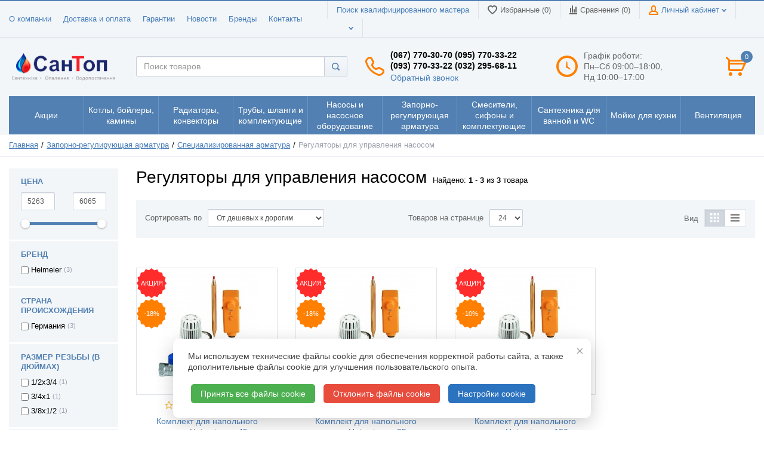

--- FILE ---
content_type: text/html; charset=UTF-8
request_url: https://santop.ua/ru/reguliatory-dlia-upravleniia-nasosom
body_size: 41241
content:
<!DOCTYPE html>
<html lang="ru">
    <head>

        <!-- Page meta params. Should always be placed before any others head info -->
        <meta charset="utf-8">
        <meta http-equiv="X-UA-Compatible" content="IE=edge">
        <meta name="viewport" content="width=device-width, initial-scale=1">

        <!-- Meta data -->
        <title>Регуляторы для управления насосом купить в Киеве и Украине </title>
        <meta name="description" content="Интернет-магазин СанТоп предлагает купить товары из категории Регуляторы для управления насосом по лучшей цене с доставкой по Украине.  СанТоп">
        <meta name="keywords" content="Регуляторы для управления насосом, купить в интернет-магазине, продажа, доставка по Украине, Регуляторы для управления насосом во Львове, широкий ассортимент, гарантии">
        <meta name="generator" content="ImageCMS">
        <link rel="alternate" hreflang="x-default" href="https://santop.ua/reguliatory-dlia-upravleniia-nasosom">
        <link rel="alternate" hreflang="uk" href="https://santop.ua/reguliatory-dlia-upravleniia-nasosom" />
        <link rel="alternate" hreflang="ru" href="https://santop.ua/ru/reguliatory-dlia-upravleniia-nasosom" />

        <link rel="canonical" href="https://santop.ua/ru/reguliatory-dlia-upravleniia-nasosom" />
                <!-- Open graph meta tag -->
                                                    <meta property="og:site_name" content="СанТоп" />
                                                            <meta property="og:url" content="https://santop.ua/ru/reguliatory-dlia-upravleniia-nasosom" />
                                                            <meta property="og:title" content="Регуляторы для управления насосом купить в Киеве и Украине " />
                                                            <meta property="og:description" content="Интернет-магазин СанТоп предлагает купить товары из категории Регуляторы для управления насосом по лучшей цене с доставкой по Украине." />
                                                            <meta property="og:image" content="https://santop.ua/uploads/foto_tovariv/heimeier/regulUpravNasosom.jpg" />
                                                            <meta property="og:image:width" content="521" />
                                                            <meta property="og:image:height" content="558" />
                                    
        <!-- Final compiled and minified stylesheet -->
        <!--
        * !WARNING! Do not modify final.min.css file! It has been generated automatically
        * All changes will be lost when sources are regenerated!
        * Use Sass files _src/scss instead. Read more here http://docs.imagecms.net/rabota-s-shablonom-multishop/rabota-s-css-i-javasctipt-dlia-razrabotchikov
        -->
        <link rel="stylesheet" href="https://santop.ua/templates/unishop/_css/final.min.css">

        <!--
        * Uncomment this file if you want to put custom styles and do not want to use Sass and Gulp
        -->
        <link rel="stylesheet" href="https://santop.ua/templates/unishop/_css/custom.css">

        <!-- Shortcut icons -->
        <link rel="shortcut icon" href="/uploads/images/santop-favico-144x144.png" type="image/png">
        
        <!-- Scripts -->
        <script type="text/javascript" src="https://santop.ua/templates/unishop/_js/jquery-3.2.1.min.js"></script>
    <link data-arr="0" rel="stylesheet" type="text/css" href="https://santop.ua/application/modules/shop_buy_one_click/assets/css/style.css" />
<link data-arr="2" rel="stylesheet" type="text/css" href="https://santop.ua/templates/unishop/socauth/css/style.css" />
<script async src='https://www.googletagmanager.com/gtag/js?id=G-3R4NNEPPFW'></script>
                <script>
                    window.dataLayer = window.dataLayer || [];
                    function gtag(){dataLayer.push(arguments);}
                    gtag('js', new Date());                   
                    gtag('config', 'G-3R4NNEPPFW');
                    gtag('config', 'AW-878255439');
                </script><meta name="google-site-verification" content="p7qV3tialCPLrIfCB2ZBEd8_lSn6Kic4R9jw2ziiMl0" /><script>
                            !function(f,b,e,v,n,t,s)
                            {if(f.fbq)return;n=f.fbq=function(){n.callMethod?
                            n.callMethod.apply(n,arguments):n.queue.push(arguments)};
                            if(!f._fbq)f._fbq=n;n.push=n;n.loaded=!0;n.version='2.0';
                            n.queue=[];t=b.createElement(e);t.async=!0;
                            t.src=v;s=b.getElementsByTagName(e)[0];
                            s.parentNode.insertBefore(t,s)}(window,document,'script',
                            'https://connect.facebook.net/en_US/fbevents.js');
                             fbq('init', 529543987516089); 
                            fbq('track', 'PageView');
                            </script>
                            <noscript>
                             <img height="1" width="1" 
                            src="https://www.facebook.com/tr?id=529543987516089&ev=PageView
                            &noscript=1"/>
                            </noscript></head>

    <body class="page">

        <!-- Main content frame -->
        <div class="page__body" data-page-pushy-container>
            <div class="page__wrapper">

                <header class="page__hgroup">
                    <!-- Header -->
                    <!-- Top Headline -->
<div class="page__headline">
    <div class="page__container">

        <div class="row row--ib row--ib-mid">
            <div class="col-md-5 hidden-sm hidden-xs">
                <div class="page__top-menu">
                    <nav class="list-nav">
	<ul class="list-nav__items">
		
<li class="list-nav__item" >
  <a class="list-nav__link" href="https://santop.ua/ru/o-magazine" target="_self">О компании      </a>
  </li>
<li class="list-nav__item" >
  <a class="list-nav__link" href="https://santop.ua/ru/oplata" target="_self">Доставка и оплата      </a>
  </li>
<li class="list-nav__item" >
  <a class="list-nav__link" href="https://santop.ua/ru/garantii" target="_self">Гарантии      </a>
  </li>
<li class="list-nav__item" >
  <a class="list-nav__link" href="https://santop.ua/ru/novosti" target="_self">Новости      </a>
  </li>
<li class="list-nav__item" >
  <a class="list-nav__link" href="https://santop.ua/ru/shop/brand" target="_self">Бренды      </a>
  </li>
<li class="list-nav__item" >
  <a class="list-nav__link" href="https://santop.ua/ru/kontakty" target="_self">Контакты      </a>
  </li>
	</ul>
</nav>                </div>
            </div>
            <div class="col-md-7 clearfix">
                <div class="page__user-bar">
                    <div class="user-panel">
    <!-- Search master link -->
            
        <div class="user-panel__item hidden-sm hidden-xs">
            <a class="user-panel__link" rel="nofollow" target="_blank" href="http://www.instalservis.com.ua/ru/searchmaster">Поиск квалифицированного мастера</a>
        </div>
        <!-- User wishlist items -->
    <div class="user-panel__item hidden-sm hidden-xs" data-ajax-inject="wishlist-total">
        
<a class="user-panel__link user-panel__link--empty" href="https://santop.ua/ru/wishlist" rel="nofollow">
  <i class="user-panel__ico user-panel__ico--wishlist">
    <svg class="svg-icon"><use xlink:href="#svg-icon__heart"></use></svg>
  </i>
  Избранные (0)
</a>    </div>

    <!-- User compare items -->
    <div class="user-panel__item hidden-sm hidden-xs">
        
<a class="user-panel__link user-panel__link--empty"
   href="https://santop.ua/ru/shop/compare"
   rel="nofollow"
   data-compare-removeclass="user-panel__link--empty">
  <i class="user-panel__ico user-panel__ico--compare">
    <svg class="svg-icon">
      <use xlink:href="#svg-icon__compare"></use>
    </svg>
  </i>
  Сравнения (<span data-compare-total>0</span>)
</a>    </div>

    <!-- User profile and auth menu -->
    <div class="user-panel__item hidden-sm hidden-xs">
        <div class="user-panel__item">
  <span class="user-panel__link">
    <i class="user-panel__ico user-panel__ico--profile">
      <svg class="svg-icon"><use xlink:href="#svg-icon__user"></use></svg>
    </i>
    Личный кабинет    <i class="user-panel__arrow user-panel__arrow--down">
      <svg class="svg-icon"><use xlink:href="#svg-icon__arrow-down"></use></svg>
    </i>
  </span>
  <div class="user-panel__drop user-panel__drop--rtl">
    <div class="overlay">

              <!-- User auto menu. Visible when user is not authorized -->
        <div class="overlay__item">
          <a class="overlay__link" href="https://santop.ua/ru/auth"
             data-modal
             rel="nofollow">Вход</a>
        </div>
        <div class="overlay__item">
          <a class="overlay__link" href="https://santop.ua/ru/auth/register" rel="nofollow">Регистрация</a>
        </div>
          </div>
  </div>
</div>    </div>

    <div class="user-panel__item languages-container">
              <div class="user-panel__item">
    <div class="user-panel__link">
      <span class="user-panel__ico"><i class="ico-flag ico-flag--ru"></i></span>
      <i class="user-panel__arrow user-panel__arrow--down">
        <svg class="svg-icon">
          <use xlink:href="#svg-icon__arrow-down"></use>
        </svg>
      </i>
    </div>
    <div class="user-panel__drop user-panel__drop--rtl">
      <ul class="overlay">
                            <li class="overlay__item">
            <a class="overlay__link" href="/ru/reguliatory-dlia-upravleniia-nasosom">
              <i class="overlay__icon">
                <i class="ico-flag ico-flag--ru"></i>
              </i>
              Русский            </a>
          </li>
                            <li class="overlay__item">
            <a class="overlay__link" href="/ua/reguliatory-dlia-upravleniia-nasosom">
              <i class="overlay__icon">
                <i class="ico-flag ico-flag--ua"></i>
              </i>
              Українська            </a>
          </li>
              </ul>
    </div>
  </div>
    </div>
</div>                </div>
            </div>
        </div>

    </div>
</div>


<!-- Main Header -->
<div class="page__header">
    <div class="page__container">

        <div class="row row--ib row--ib-mid">
            <!-- Hamburger menu -->
            <div class="col-xs-3 visible-xs-inline-block visible-sm-inline-block">
                <button class="btn-mobile-icon" data-page-mobile-btn>
                    <svg class="svg-icon">
                    <use xlink:href="#svg-icon__hamburger"></use>
                    </svg>
                </button>
                <button class="btn-mobile-icon hidden" data-page-mobile-btn>
                    <svg class="svg-icon">
                    <use xlink:href="#svg-icon__close-bold"></use>
                    </svg>
                </button>
            </div>
            <!-- Logo -->
            <div class="col-xs-6 col-md-3 col-lg-2 col--align-center col--align-left-md">
                                    <a href="https://santop.ua/ru/">                        <img src="/uploads/images/logo_ua1.png" alt="Интернет-магазин сантехники и отопления. Продажа сантехнического оборудования в Украине | СанТоп">
                    </a>                            </div>
            <!-- Search -->
            <div class="col-xs-12 col-md-5 col-lg-4 search-container">
                <div class="autocomplete"
     data-autocomplete="header-search"
     data-autocomplete-url="https://santop.ua/ru/shop/search/ac"
>

  <!-- Autocomplet Input Element BEGIN -->
  <div class="autocomplete__element">
    <form action="https://santop.ua/ru/shop/search" method="GET">
      <div class="input-group">
        <input class="form-control"
               data-autocomplete-input
               type="text"
               name="text"
               autocomplete="off"
               placeholder="Поиск товаров"
               value=""
               required
        >
        <span class="input-group-btn">
          <button class="btn btn-default" type="submit">
            <i class="btn-default__ico btn-default__ico--search">
              <svg class="svg-icon"><use xlink:href="#svg-icon__search"></use></svg>
            </i>
          </button>
        </span>
      </div>
    </form>
  </div>
  <!-- END Autocomplet Input Element -->


  <!-- Autocomplet Overlay Frame BEGIN -->
  <div class="autocomplete__frame hidden" data-autocomplete-frame>
          <a class="autocomplete__item hidden" href="#" data-autocomplete-product="0">
        <div class="autocomplete__product">
          <!-- Photo  -->
          <div class="autocomplete__product-photo">
            <div class="product-photo">
              <span class="product-photo__item product-photo__item--xs">
                <img class="product-photo__img" src="https://santop.ua/uploads/shop/nophoto/nophoto.jpg" alt="No photo"
                     data-autocomplete-product-img>
              </span>
            </div>
          </div>

          <div class="autocomplete__product-info">
            <!-- Title -->
            <div class="autocomplete__product-title" data-autocomplete-product-name></div>
            <!-- Price -->
            <div class="autocomplete__product-price">
              <div class="product-price product-price--sm">
                <div class="product-price__item">
                  <div class="product-price__old" data-autocomplete-product-old-price></div>
                </div>
                <div class="product-price__item">
                  <div class="product-price__main" data-autocomplete-product-price></div>
                </div>
                <div class="product-price__item">
                  <div class="product-price__addition">
                    <div class="product-price__addition-item" data-autocomplete-product-addition-price></div>
                  </div>
                </div>
              </div>
            </div>
          </div>

        </div>
      </a>
          <a class="autocomplete__item hidden" href="#" data-autocomplete-product="1">
        <div class="autocomplete__product">
          <!-- Photo  -->
          <div class="autocomplete__product-photo">
            <div class="product-photo">
              <span class="product-photo__item product-photo__item--xs">
                <img class="product-photo__img" src="https://santop.ua/uploads/shop/nophoto/nophoto.jpg" alt="No photo"
                     data-autocomplete-product-img>
              </span>
            </div>
          </div>

          <div class="autocomplete__product-info">
            <!-- Title -->
            <div class="autocomplete__product-title" data-autocomplete-product-name></div>
            <!-- Price -->
            <div class="autocomplete__product-price">
              <div class="product-price product-price--sm">
                <div class="product-price__item">
                  <div class="product-price__old" data-autocomplete-product-old-price></div>
                </div>
                <div class="product-price__item">
                  <div class="product-price__main" data-autocomplete-product-price></div>
                </div>
                <div class="product-price__item">
                  <div class="product-price__addition">
                    <div class="product-price__addition-item" data-autocomplete-product-addition-price></div>
                  </div>
                </div>
              </div>
            </div>
          </div>

        </div>
      </a>
          <a class="autocomplete__item hidden" href="#" data-autocomplete-product="2">
        <div class="autocomplete__product">
          <!-- Photo  -->
          <div class="autocomplete__product-photo">
            <div class="product-photo">
              <span class="product-photo__item product-photo__item--xs">
                <img class="product-photo__img" src="https://santop.ua/uploads/shop/nophoto/nophoto.jpg" alt="No photo"
                     data-autocomplete-product-img>
              </span>
            </div>
          </div>

          <div class="autocomplete__product-info">
            <!-- Title -->
            <div class="autocomplete__product-title" data-autocomplete-product-name></div>
            <!-- Price -->
            <div class="autocomplete__product-price">
              <div class="product-price product-price--sm">
                <div class="product-price__item">
                  <div class="product-price__old" data-autocomplete-product-old-price></div>
                </div>
                <div class="product-price__item">
                  <div class="product-price__main" data-autocomplete-product-price></div>
                </div>
                <div class="product-price__item">
                  <div class="product-price__addition">
                    <div class="product-price__addition-item" data-autocomplete-product-addition-price></div>
                  </div>
                </div>
              </div>
            </div>
          </div>

        </div>
      </a>
          <a class="autocomplete__item hidden" href="#" data-autocomplete-product="3">
        <div class="autocomplete__product">
          <!-- Photo  -->
          <div class="autocomplete__product-photo">
            <div class="product-photo">
              <span class="product-photo__item product-photo__item--xs">
                <img class="product-photo__img" src="https://santop.ua/uploads/shop/nophoto/nophoto.jpg" alt="No photo"
                     data-autocomplete-product-img>
              </span>
            </div>
          </div>

          <div class="autocomplete__product-info">
            <!-- Title -->
            <div class="autocomplete__product-title" data-autocomplete-product-name></div>
            <!-- Price -->
            <div class="autocomplete__product-price">
              <div class="product-price product-price--sm">
                <div class="product-price__item">
                  <div class="product-price__old" data-autocomplete-product-old-price></div>
                </div>
                <div class="product-price__item">
                  <div class="product-price__main" data-autocomplete-product-price></div>
                </div>
                <div class="product-price__item">
                  <div class="product-price__addition">
                    <div class="product-price__addition-item" data-autocomplete-product-addition-price></div>
                  </div>
                </div>
              </div>
            </div>
          </div>

        </div>
      </a>
          <a class="autocomplete__item hidden" href="#" data-autocomplete-product="4">
        <div class="autocomplete__product">
          <!-- Photo  -->
          <div class="autocomplete__product-photo">
            <div class="product-photo">
              <span class="product-photo__item product-photo__item--xs">
                <img class="product-photo__img" src="https://santop.ua/uploads/shop/nophoto/nophoto.jpg" alt="No photo"
                     data-autocomplete-product-img>
              </span>
            </div>
          </div>

          <div class="autocomplete__product-info">
            <!-- Title -->
            <div class="autocomplete__product-title" data-autocomplete-product-name></div>
            <!-- Price -->
            <div class="autocomplete__product-price">
              <div class="product-price product-price--sm">
                <div class="product-price__item">
                  <div class="product-price__old" data-autocomplete-product-old-price></div>
                </div>
                <div class="product-price__item">
                  <div class="product-price__main" data-autocomplete-product-price></div>
                </div>
                <div class="product-price__item">
                  <div class="product-price__addition">
                    <div class="product-price__addition-item" data-autocomplete-product-addition-price></div>
                  </div>
                </div>
              </div>
            </div>
          </div>

        </div>
      </a>
    
    <!-- Message if no items found after search request -->
    <div class="autocomplete__message autocomplete__message--noitems hidden" data-autocomplete-noitems>
      К сожалению, по вашему запросу ничего не найдено. Пожалуйста, убедитесь, что запрос введен корректно или переформулируйте его.    </div>

    <!-- Message if no items found after search request -->
    <div class="autocomplete__message autocomplete__message--noitems hidden" data-autocomplete-tooshort>
      Пожалуйста, введите более двух символов    </div>

    <!-- Link to search page if number of results are more than 5 -->
    <div class="autocomplete__readmore hidden">
      <a href="https://santop.ua/ru/shop/search?text=">Все результаты поиска</a>
    </div>

  </div>
  <!-- END Autocomplet Overlay Frame -->

</div><!-- /.autocomplete -->            </div>
            <!-- Phones and call-back -->
            <div class="col-md-3 col-lg-3 hidden-xs hidden-sm phones-container">
                  <div class="site-info">
    <div class="site-info__aside hidden-xs">
      <div class="site-info__ico site-info__ico--phone-big">
        <svg class="svg-icon">
          <use xlink:href="#svg-icon__phone-big"></use>
        </svg>
      </div>
    </div>
    <div class="site-info__inner">
      <div class="site-info__title"><span>(067) 770-30-70</span> <span>(095) 770-33-22</span><br />
<span>(093) 770-33-22</span> <span>(032) 295-68-11</span></div>
      <div class="site-info__desc">
        <a class="site-info__link" href="https://santop.ua/ru/callbacks"
           data-modal="callbacks_modal"
           rel="nofollow"
        >
          Обратный звонок        </a>
      </div>
    </div>
  </div>
            </div>
            <!-- Schedule -->
            <div class="col-lg-2 hidden-xs hidden-sm hidden-md shedule-container">
                    <div class="site-info">
        <div class="site-info__aside hidden-xs">
            <div class="site-info__ico site-info__ico--clock-big">
                <svg class="svg-icon"><use xlink:href="#svg-icon__clock-big"></use></svg>
            </div>
        </div>
        <div class="site-info__inner">
            <div class="site-info__desc">
                Графік роботи: <br/><span class="text-el">Пн–Сб 09:00–18:00,<br/>Нд 10:00–17:00</span>            </div>
        </div>
    </div>
            </div>
            <!-- Cart -->
            <div class="col-xs-3 col-md-1 col-lg-1 clearfix cart-container">
                                    <div class="pull-right" data-ajax-inject="cart-header">
                        <div class="cart-header">
    <div class="cart-header__aside">
        <a class="cart-header__ico  cart-header__ico--empty " href="https://santop.ua/ru/shop/cart" rel="nofollow" data-modal="includes/cart/cart_modal">
            <svg class="svg-icon"><use xlink:href="#svg-icon__cart"></use></svg>
            <span class="cart-header__badge">0</span>
        </a>
    </div> 
</div>                    </div>
                            </div>      
        </div>

    </div>
</div>
                    <!-- Main Navigation -->
                    <div class="page__mainnav-hor hidden-xs hidden-sm">
                        <div class="page__container">
                            <!-- condition getOpenLevels() == all allows to output mega menu in case of appropriate admin settings -->
                                                            <nav class="table-nav table-nav--equal" data-megamenu-container>
	<ul class="table-nav__items">
		<li class="table-nav__item" data-global-doubletap>
  <a class="table-nav__link" href="https://santop.ua/ru/aktsii">
    <span class="table-nav__link-helper">Акции</span>
  </a>
  <nav class="table-nav__drop" data-megamenu-item>
  <div class="cols-nav">
		<nav class="cols-nav__row" data-megamenu-wrap="false">
			<ul class="cols-nav__col" data-megamenu-coll="1">
				<li class="cols-nav__item" data-megamenu-coll-item="1">
	<a href="https://santop.ua/ru/aktsiini-tovari" class="cols-nav__link">Акционные товары</a>
	</li><li class="cols-nav__item" data-megamenu-coll-item="2">
	<a href="https://santop.ua/ru/utsenennye-tovary" class="cols-nav__link">Уцененные товары</a>
	</li><li class="cols-nav__item" data-megamenu-coll-item="3">
	<a href="https://santop.ua/ru/rasprodazha-ostatkov" class="cols-nav__link">Распродажа остатков</a>
	</li>			</ul>
		</nav>
	</div>
</nav></li><li class="table-nav__item" data-global-doubletap>
  <a class="table-nav__link" href="https://santop.ua/ru/kotly-boilery-kaminy">
    <span class="table-nav__link-helper">Котлы, бойлеры, камины</span>
  </a>
  <nav class="table-nav__drop" data-megamenu-item>
  <div class="cols-nav">
		<nav class="cols-nav__row" data-megamenu-wrap="false">
			<ul class="cols-nav__col" data-megamenu-coll="1">
				<li class="cols-nav__item" data-megamenu-coll-item="1">
	<a href="https://santop.ua/ru/kotly" class="cols-nav__link">Котлы</a>
	<ul class="cols-subnav">
  <li class="cols-subnav__item">
	<a href="https://santop.ua/ru/kotly-gazovye" class="cols-subnav__link">Котлы газовые</a>
	</li><li class="cols-subnav__item">
	<a href="https://santop.ua/ru/kotly-tverdotoplivnye" class="cols-subnav__link">Котлы твердотопливные</a>
	</li><li class="cols-subnav__item">
	<a href="https://santop.ua/ru/kotly-elektricheskie" class="cols-subnav__link">Котлы электрические</a>
	</li><li class="cols-subnav__item">
	<a href="https://santop.ua/ru/komplektuiushchie-dlia-kotlov" class="cols-subnav__link">Комплектующие для котлов</a>
	</li></ul></li><li class="cols-nav__item" data-megamenu-coll-item="2">
	<a href="https://santop.ua/ru/vodonagrevateli" class="cols-nav__link">Водонагреватели</a>
	<ul class="cols-subnav">
  <li class="cols-subnav__item">
	<a href="https://santop.ua/ru/gazovye-kolonki" class="cols-subnav__link">Газовые колонки</a>
	</li><li class="cols-subnav__item">
	<a href="https://santop.ua/ru/elektricheskie-vodonagrevateli" class="cols-subnav__link">Электрические водонагреватели</a>
	</li><li class="cols-subnav__item">
	<a href="https://santop.ua/ru/protochnye-vodonagrevateli" class="cols-subnav__link">Проточные водонагреватели</a>
	</li><li class="cols-subnav__item">
	<a href="https://santop.ua/ru/boilery-kosvennogo-nagreva" class="cols-subnav__link">Бойлеры косвенного нагрева</a>
	</li></ul></li><li class="cols-nav__item" data-megamenu-coll-item="3">
	<a href="https://santop.ua/ru/kaminy-i-termokaminy" class="cols-nav__link">Камины и термокамины</a>
	<ul class="cols-subnav">
  <li class="cols-subnav__item">
	<a href="https://santop.ua/ru/kaminy" class="cols-subnav__link">Камины</a>
	</li><li class="cols-subnav__item">
	<a href="https://santop.ua/ru/pechi" class="cols-subnav__link">Печи</a>
	</li><li class="cols-subnav__item">
	<a href="https://santop.ua/ru/aksessuary-i-komplektuiushchie" class="cols-subnav__link">Аксессуары и комплектующие</a>
	</li></ul></li><li class="cols-nav__item" data-megamenu-coll-item="4">
	<a href="https://santop.ua/ru/dymohodnye-sistemy-iz-nerzhaveiushchei-stali" class="cols-nav__link">Дымоходные системы из нержавеющей стали</a>
	<ul class="cols-subnav">
  <li class="cols-subnav__item">
	<a href="https://santop.ua/ru/komplektuiushchie" class="cols-subnav__link">Комплектующие для дымоходных систем</a>
	</li></ul></li><li class="cols-nav__item" data-megamenu-coll-item="5">
	<a href="https://santop.ua/ru/stabilizatory-napriazheniia-i-ups" class="cols-nav__link">Стабилизаторы напряжения и UPS</a>
	</li><li class="cols-nav__item" data-megamenu-coll-item="1">
	<a href="https://santop.ua/ru/programmatory-termoreguliatory-termostaty" class="cols-nav__link">Программаторы, терморегуляторы, термостаты</a>
	<ul class="cols-subnav">
  <li class="cols-subnav__item">
	<a href="https://santop.ua/ru/termoreguliatory-termostaty" class="cols-subnav__link">Терморегуляторы, термостаты</a>
	</li><li class="cols-subnav__item">
	<a href="https://santop.ua/ru/programatory" class="cols-subnav__link">Программаторы</a>
	</li><li class="cols-subnav__item">
	<a href="https://santop.ua/ru/komplektuiushchie-dlia-programmatorov-i-termostatov" class="cols-subnav__link">Комплектующие</a>
	</li></ul></li><li class="cols-nav__item" data-megamenu-coll-item="2">
	<a href="https://santop.ua/ru/nasosnye-gruppy-dlia-sistem-otopleniia" class="cols-nav__link">Насосные группы для систем отопления</a>
	</li><li class="cols-nav__item" data-megamenu-coll-item="0">
	<a href="https://santop.ua/ru/baki-dlia-otopleniia" class="cols-nav__link">Баки для отопления</a>
	<ul class="cols-subnav">
  <li class="cols-subnav__item">
	<a href="https://santop.ua/ru/rasshiritelnye-bachki" class="cols-subnav__link">Расширительные бачки</a>
	</li><li class="cols-subnav__item">
	<a href="https://santop.ua/ru/bufernye-emkosti" class="cols-subnav__link">Буферные емкости</a>
	</li></ul></li><li class="cols-nav__item" data-megamenu-coll-item="0">
	<a href="https://santop.ua/ru/signalizatory-gaza" class="cols-nav__link">Сигнализаторы газа</a>
	</li><li class="cols-nav__item" data-megamenu-coll-item="0">
	<a href="https://santop.ua/ru/dymossosy" class="cols-nav__link">Дымососы для котлов</a>
	</li>			</ul>
		</nav>
	</div>
</nav></li><li class="table-nav__item" data-global-doubletap>
  <a class="table-nav__link" href="https://santop.ua/ru/radiatory-konvektory">
    <span class="table-nav__link-helper">Радиаторы, конвекторы</span>
  </a>
  <nav class="table-nav__drop" data-megamenu-item>
  <div class="cols-nav">
		<nav class="cols-nav__row" data-megamenu-wrap="false">
			<ul class="cols-nav__col" data-megamenu-coll="1">
				<li class="cols-nav__item" data-megamenu-coll-item="1">
	<a href="https://santop.ua/ru/stalnye-panelnye-radiatory" class="cols-nav__link">Стальные панельные радиаторы</a>
	<ul class="cols-subnav">
  <li class="cols-subnav__item">
	<a href="https://santop.ua/ru/stelrad-compact-bokovoe-podkliuchenie" class="cols-subnav__link">Stelrad - Compact (радиаторы с боковым подключением)</a>
	</li><li class="cols-subnav__item">
	<a href="https://santop.ua/ru/stelrad-novello-nizhnee-podkliuchenie" class="cols-subnav__link">Stelrad - Novello (радиаторы с нижним подключением)</a>
	</li><li class="cols-subnav__item">
	<a href="https://santop.ua/ru/thermoplus-kompakt-bokovoe-podkliuchenie" class="cols-subnav__link">Thermoplus - Kompakt (боковое подключение)</a>
	</li><li class="cols-subnav__item">
	<a href="https://santop.ua/ru/thermoplus-ventil-nizhnie-podkliuchenie" class="cols-subnav__link">Thermoplus - Ventil (нижние подключение)</a>
	</li><li class="cols-subnav__item">
	<a href="https://santop.ua/ru/termoteknik-classic-kompakt-bokovoe-podkliuchenie" class="cols-subnav__link">Termoteknik - Classic Kompakt (боковое подключение)</a>
	</li><li class="cols-subnav__item">
	<a href="https://santop.ua/ru/termoteknik-ventil-kompakt-nizhnie-podkliuchenie" class="cols-subnav__link">Termoteknik - Ventil Kompakt (нижнее подключение)</a>
	</li><li class="cols-subnav__item">
	<a href="https://santop.ua/ru/kermi-fko-nizhnee-podkliuchenie" class="cols-subnav__link">Kermi FKO (боковое подключение)</a>
	</li><li class="cols-subnav__item">
	<a href="https://santop.ua/ru/kermi-ftv-nizhnee-podkliuchenie" class="cols-subnav__link">Kermi FTV (нижнее подключение)</a>
	</li><li class="cols-subnav__item">
	<a href="https://santop.ua/ru/uterm-radiator-otopleniia-bokovoe-podkliuchenie" class="cols-subnav__link">UTERM STANDART Радиатор отопления (боковое подключение)</a>
	</li><li class="cols-subnav__item">
	<a href="https://santop.ua/ru/uterm-ventil-compact-radiator-otopleniia-nizhnee-podkliuchenie" class="cols-subnav__link">UTERM VENTIL COMPACT Радиатор отопления (нижнее подключение)</a>
	</li><li class="cols-subnav__item">
	<a href="https://santop.ua/ru/termoplus-bokovoe-podkliuchenie" class="cols-subnav__link">Termoplus (боковое подключение)</a>
	</li><li class="cols-subnav__item">
	<a href="https://santop.ua/ru/termoplus-ventil-nizhnee-podkliuchenie" class="cols-subnav__link">Termoplus Ventil (нижнее подключение)</a>
	</li><li class="cols-subnav__item">
	<a href="https://santop.ua/ru/stelrad-planar-radiatori-z-nizhnim-pidkliuchenniam" class="cols-subnav__link">Stelrad - Planar (радиаторы с нижним подключением)</a>
	</li><li class="cols-subnav__item">
	<a href="https://santop.ua/ru/stelrad-planar-style-radiatori-z-nizhnim-pidkliuchenniam" class="cols-subnav__link">Stelrad - Planar Style (радиаторы с нижним подключением)</a>
	</li><li class="cols-subnav__item">
	<a href="https://santop.ua/ru/stelrad-vertex-plan-vertikalni-radiatori-z-nizhnim-pidkliuchenniam" class="cols-subnav__link">Stelrad - Vertex Planar (вертикальные радиаторы с нижним подключением)</a>
	</li><li class="cols-subnav__item">
	<a href="https://santop.ua/ru/stelrad-vertex-style-vertikalni-radiatori-z-nizhnim-pidkliuchenniam" class="cols-subnav__link">Stelrad - Vertex Style (вертикальные радиаторы с нижним подключением)</a>
	</li></ul></li><li class="cols-nav__item" data-megamenu-coll-item="2">
	<a href="https://santop.ua/ru/aliuminievye-radiatory" class="cols-nav__link">Алюминиевые радиаторы</a>
	<ul class="cols-subnav">
  <li class="cols-subnav__item">
	<a href="https://santop.ua/ru/armatura-kfa" class="cols-subnav__link">Алюминиевый радиатор Armatura KFA</a>
	</li><li class="cols-subnav__item">
	<a href="https://santop.ua/ru/aliuminievye-radiatory-global" class="cols-subnav__link">Алюминиевые радиаторы Global</a>
	</li><li class="cols-subnav__item">
	<a href="https://santop.ua/ru/aliuminievye-radiatory-dicalore" class="cols-subnav__link">Алюминиевые радиаторы  DiCalore</a>
	</li><li class="cols-subnav__item">
	<a href="https://santop.ua/ru/aliuminievye-radiatory-esperado" class="cols-subnav__link">Алюминиевые радиаторы Esperado</a>
	</li></ul></li><li class="cols-nav__item" data-megamenu-coll-item="1">
	<a href="https://santop.ua/ru/bimetallicheskie-radiatory" class="cols-nav__link">Биметаллические радиаторы</a>
	<ul class="cols-subnav">
  <li class="cols-subnav__item">
	<a href="https://santop.ua/ru/bimetallicheskie-radiatory-dicalore" class="cols-subnav__link">Биметаллические радиаторы DiCalore</a>
	</li><li class="cols-subnav__item">
	<a href="https://santop.ua/ru/bimetallicheskie-radiatory-esperado" class="cols-subnav__link">Биметаллические радиаторы Esperado</a>
	</li></ul></li><li class="cols-nav__item" data-megamenu-coll-item="3">
	<a href="https://santop.ua/ru/komplektujushchie" class="cols-nav__link">Комплектующие для радиаторов </a>
	<ul class="cols-subnav">
  <li class="cols-subnav__item">
	<a href="https://santop.ua/ru/krepleniia-dlia-stalnyh-radiatorov" class="cols-subnav__link">Крепления для стальных радиаторов</a>
	</li><li class="cols-subnav__item">
	<a href="https://santop.ua/ru/krepleniia-dlia-aliuminievyh-radiatorov" class="cols-subnav__link">Крепления для алюминиевых радиаторов</a>
	</li><li class="cols-subnav__item">
	<a href="https://santop.ua/ru/zaglushki-krany-maevskogo" class="cols-subnav__link">Заглушки, краны Маевского</a>
	</li><li class="cols-subnav__item">
	<a href="https://santop.ua/ru/zhidkosti-dlia-sistem-otopleniia" class="cols-subnav__link">Жидкости для систем отопления</a>
	</li></ul></li><li class="cols-nav__item" data-megamenu-coll-item="4">
	<a href="https://santop.ua/ru/polotentsesushiteli" class="cols-nav__link">Полотенцесушители</a>
	<ul class="cols-subnav">
  <li class="cols-subnav__item">
	<a href="https://santop.ua/ru/polotentsesushiteli-stalnye-emalirovannye" class="cols-subnav__link">Стальные эмалированные полотенцесушители</a>
	</li><li class="cols-subnav__item">
	<a href="https://santop.ua/ru/polotentsesushitel-s-nerzhaveiki" class="cols-subnav__link">Полотенцесушители из нержавейки</a>
	</li><li class="cols-subnav__item">
	<a href="https://santop.ua/ru/latunnye-polotentsesushiteli" class="cols-subnav__link">Латунные полотенцесушители</a>
	</li><li class="cols-subnav__item">
	<a href="https://santop.ua/ru/teny-elektricheskie" class="cols-subnav__link">Тэны электрические</a>
	</li><li class="cols-subnav__item">
	<a href="https://santop.ua/ru/krany-dlia-polotentsesushitelei" class="cols-subnav__link">Краны для полотенцесушителей</a>
	</li><li class="cols-subnav__item">
	<a href="https://santop.ua/ru/aksessuary-dlia-polotentsesushitelei" class="cols-subnav__link">Аксессуары для полотенцесушителей</a>
	</li></ul></li><li class="cols-nav__item" data-megamenu-coll-item="5">
	<a href="https://santop.ua/ru/radiatornye-krany" class="cols-nav__link">Краны для радиаторов</a>
	<ul class="cols-subnav">
  <li class="cols-subnav__item">
	<a href="https://santop.ua/ru/ruchnye" class="cols-subnav__link">Ручные радиаторные краны</a>
	</li><li class="cols-subnav__item">
	<a href="https://santop.ua/ru/termostaticheskie" class="cols-subnav__link">Термостатические радиаторные краны</a>
	</li><li class="cols-subnav__item">
	<a href="https://santop.ua/ru/termogolovki" class="cols-subnav__link">Термоголовки для радиаторов</a>
	</li></ul></li><li class="cols-nav__item" data-megamenu-coll-item="1">
	<a href="https://santop.ua/ru/konvektory" class="cols-nav__link">Конвекторы</a>
	<ul class="cols-subnav">
  <li class="cols-subnav__item">
	<a href="https://santop.ua/ru/napolnye-konvektory" class="cols-subnav__link">Напольные конвекторы</a>
	</li><li class="cols-subnav__item">
	<a href="https://santop.ua/ru/vnutripolnye-konvektory" class="cols-subnav__link">Внутрипольные конвекторы</a>
	</li><li class="cols-subnav__item">
	<a href="https://santop.ua/ru/tsokolnye-konvektory" class="cols-subnav__link">Цокольные конвекторы</a>
	</li><li class="cols-subnav__item">
	<a href="https://santop.ua/ru/podokonnye-konvektory" class="cols-subnav__link">Подоконные конвекторы</a>
	</li><li class="cols-subnav__item">
	<a href="https://santop.ua/ru/nastennye-konvektory" class="cols-subnav__link">Настенные конвекторы</a>
	</li><li class="cols-subnav__item">
	<a href="https://santop.ua/ru/dekorativnye-reshetki" class="cols-subnav__link">Декоративные решетки</a>
	</li><li class="cols-subnav__item">
	<a href="https://santop.ua/ru/komplektuiushchie-dlia-konvektorov" class="cols-subnav__link">Комплектующие</a>
	</li></ul></li><li class="cols-nav__item" data-megamenu-coll-item="2">
	<a href="https://santop.ua/ru/teplyi-pol" class="cols-nav__link">Теплый пол</a>
	<ul class="cols-subnav">
  <li class="cols-subnav__item">
	<a href="https://santop.ua/ru/reguliatory-temperatury" class="cols-subnav__link">Регуляторы температуры для теплого пола</a>
	</li><li class="cols-subnav__item">
	<a href="https://santop.ua/ru/shkafy-kollektornye" class="cols-subnav__link">Шкафы коллекторные</a>
	</li><li class="cols-subnav__item">
	<a href="https://santop.ua/ru/raspredelitelnye-grebenki" class="cols-subnav__link">Распределительные гребенки</a>
	</li><li class="cols-subnav__item">
	<a href="https://santop.ua/ru/soputstvuiushchie-materialy" class="cols-subnav__link">Сопутствующие материалы для теплого пола</a>
	</li><li class="cols-subnav__item">
	<a href="https://santop.ua/ru/smesitelnye-uzly" class="cols-subnav__link">Смесительные узлы</a>
	</li></ul></li><li class="cols-nav__item" data-megamenu-coll-item="3">
	<a href="https://santop.ua/ru/keramicheskie-paneli" class="cols-nav__link">Керамические панели и комплектующие</a>
	<ul class="cols-subnav">
  <li class="cols-subnav__item">
	<a href="https://santop.ua/ru/keramicheskie-paneli-obogrevateli" class="cols-subnav__link">Керамические панели</a>
	</li><li class="cols-subnav__item">
	<a href="https://santop.ua/ru/komplektuiushchie-dlia-keramicheskih-obogrevatelei-panelei" class="cols-subnav__link">Комплектующие</a>
	</li></ul></li><li class="cols-nav__item" data-megamenu-coll-item="4">
	<a href="https://santop.ua/ru/radiatory-otopleniia" class="cols-nav__link">Радиаторы отопления</a>
	</li>			</ul>
		</nav>
	</div>
</nav></li><li class="table-nav__item" data-global-doubletap>
  <a class="table-nav__link" href="https://santop.ua/ru/truby-shlangi-i-komplektuiushchie">
    <span class="table-nav__link-helper">Трубы, шланги и комплектующие</span>
  </a>
  <nav class="table-nav__drop" data-megamenu-item>
  <div class="cols-nav">
		<nav class="cols-nav__row" data-megamenu-wrap="false">
			<ul class="cols-nav__col" data-megamenu-coll="1">
				<li class="cols-nav__item" data-megamenu-coll-item="1">
	<a href="https://santop.ua/ru/mednye-truby-i-fitingi" class="cols-nav__link">Медные трубы и фитинги</a>
	<ul class="cols-subnav">
  <li class="cols-subnav__item">
	<a href="https://santop.ua/ru/mednye-truby" class="cols-subnav__link">Медные трубы</a>
	</li><li class="cols-subnav__item">
	<a href="https://santop.ua/ru/bronzovye-fitingi" class="cols-subnav__link">Бронзовые фитинги</a>
	</li><li class="cols-subnav__item">
	<a href="https://santop.ua/ru/mednye-fitingi" class="cols-subnav__link">Медные фитинги</a>
	</li><li class="cols-subnav__item">
	<a href="https://santop.ua/ru/soputstvuiushchie-moterialy" class="cols-subnav__link">Сопутствующие материалы для медных труб</a>
	</li></ul></li><li class="cols-nav__item" data-megamenu-coll-item="2">
	<a href="https://santop.ua/ru/metalloplastikovye-truby-i-fitingi" class="cols-nav__link">Металлопластиковые трубы и фитинги</a>
	<ul class="cols-subnav">
  <li class="cols-subnav__item">
	<a href="https://santop.ua/ru/metalloplastikovye-truby" class="cols-subnav__link">Металлопластиковые трубы</a>
	</li><li class="cols-subnav__item">
	<a href="https://santop.ua/ru/metalloplastikovye-fitingi" class="cols-subnav__link">Металлопластиковые  фитинги</a>
	</li><li class="cols-subnav__item">
	<a href="https://santop.ua/ru/oborudovanie" class="cols-subnav__link">Оборудование</a>
	</li></ul></li><li class="cols-nav__item" data-megamenu-coll-item="3">
	<a href="https://santop.ua/ru/polipropilenovye-truby-i-fitingi" class="cols-nav__link">Полипропиленовые трубы и фитинги</a>
	<ul class="cols-subnav">
  <li class="cols-subnav__item">
	<a href="https://santop.ua/ru/polipropilenovye-truby" class="cols-subnav__link">Полипропиленовые трубы </a>
	</li><li class="cols-subnav__item">
	<a href="https://santop.ua/ru/polipropilenovye-fitingi" class="cols-subnav__link">Полипропиленовые фитинги </a>
	</li><li class="cols-subnav__item">
	<a href="https://santop.ua/ru/sooputstvuiushchie-materialy" class="cols-subnav__link">Сопутствующие материалы для полипропиленовых труб</a>
	</li><li class="cols-subnav__item">
	<a href="https://santop.ua/ru/oborydovanie" class="cols-subnav__link">Оборудование</a>
	</li></ul></li><li class="cols-nav__item" data-megamenu-coll-item="4">
	<a href="https://santop.ua/ru/pvh-hpvh-truby-i-fitingi-kleevaia-sistema" class="cols-nav__link">ПВХ, ХПВХ трубы и фитинги (клеевая система)</a>
	<ul class="cols-subnav">
  <li class="cols-subnav__item">
	<a href="https://santop.ua/ru/pvh-truby" class="cols-subnav__link">ПВХ трубы </a>
	</li><li class="cols-subnav__item">
	<a href="https://santop.ua/ru/pvh-fitingi" class="cols-subnav__link">ПВХ фитинги</a>
	</li><li class="cols-subnav__item">
	<a href="https://santop.ua/ru/hpvh-truby" class="cols-subnav__link">ХПВХ трубы</a>
	</li><li class="cols-subnav__item">
	<a href="https://santop.ua/ru/hpvh-fitingi" class="cols-subnav__link">ХПВХ фитинги</a>
	</li><li class="cols-subnav__item">
	<a href="https://santop.ua/ru/sopytstvuiushchie-materialy" class="cols-subnav__link">Сопутствующие материалы для ПВХ и ХПВХ</a>
	</li><li class="cols-subnav__item">
	<a href="https://santop.ua/ru/klei-i-oborudovanie" class="cols-subnav__link">Клеи и оборудование</a>
	</li></ul></li><li class="cols-nav__item" data-megamenu-coll-item="5">
	<a href="https://santop.ua/ru/truby-i-fitingi-dlia-kanalizatsii" class="cols-nav__link">Трубы и фитинги для канализации</a>
	<ul class="cols-subnav">
  <li class="cols-subnav__item">
	<a href="https://santop.ua/ru/truby" class="cols-subnav__link">Трубы</a>
	</li><li class="cols-subnav__item">
	<a href="https://santop.ua/ru/fitingi" class="cols-subnav__link">Фитинги</a>
	</li><li class="cols-subnav__item">
	<a href="https://santop.ua/ru/kanalizatsiia-ekskliuziv" class="cols-subnav__link">Канализация эксклюзив</a>
	</li><li class="cols-subnav__item">
	<a href="https://santop.ua/ru/podkliuchenie-unitazov" class="cols-subnav__link">Подключение унитазов</a>
	</li><li class="cols-subnav__item">
	<a href="https://santop.ua/ru/manzhety-rezinovye" class="cols-subnav__link">Манжеты резиновые</a>
	</li><li class="cols-subnav__item">
	<a href="https://santop.ua/ru/soputstvuiushchie-motirialy" class="cols-subnav__link">Сопутствующие материалы для канализации</a>
	</li></ul></li><li class="cols-nav__item" data-megamenu-coll-item="1">
	<a href="https://santop.ua/ru/truby-termoizoliatsionnye" class="cols-nav__link">Трубы термоизоляционные</a>
	<ul class="cols-subnav">
  <li class="cols-subnav__item">
	<a href="https://santop.ua/ru/seraia-termoizoliatsiia" class="cols-subnav__link">Серая термоизоляция</a>
	</li><li class="cols-subnav__item">
	<a href="https://santop.ua/ru/krasnaia-termoizoliatsiia" class="cols-subnav__link">Красная термоизоляция</a>
	</li></ul></li><li class="cols-nav__item" data-megamenu-coll-item="2">
	<a href="https://santop.ua/ru/shlangi" class="cols-nav__link">Шланги</a>
	<ul class="cols-subnav">
  <li class="cols-subnav__item">
	<a href="https://santop.ua/ru/dlia-podvoda-vody" class="cols-subnav__link">Для подвода воды</a>
	</li><li class="cols-subnav__item">
	<a href="https://santop.ua/ru/dlia-podvoda-gaza" class="cols-subnav__link">Для подвода газа</a>
	</li><li class="cols-subnav__item">
	<a href="https://santop.ua/ru/dlia-smesitelei" class="cols-subnav__link">Для смесителей</a>
	</li><li class="cols-subnav__item">
	<a href="https://santop.ua/ru/dlia-nasosov-antivibratsionnye" class="cols-subnav__link">Для насосов (антивибрационные)</a>
	</li><li class="cols-subnav__item">
	<a href="https://santop.ua/ru/dlia-stiralnyh-mashin" class="cols-subnav__link">Для стиральных машин</a>
	</li></ul></li>			</ul>
		</nav>
	</div>
</nav></li><li class="table-nav__item" data-global-doubletap>
  <a class="table-nav__link" href="https://santop.ua/ru/nasosy">
    <span class="table-nav__link-helper">Насосы и насосное оборудование</span>
  </a>
  <nav class="table-nav__drop" data-megamenu-item>
  <div class="cols-nav">
		<nav class="cols-nav__row" data-megamenu-wrap="false">
			<ul class="cols-nav__col" data-megamenu-coll="1">
				<li class="cols-nav__item" data-megamenu-coll-item="1">
	<a href="https://santop.ua/ru/tsirkuliatsionnye" class="cols-nav__link">Циркуляционные</a>
	</li><li class="cols-nav__item" data-megamenu-coll-item="1">
	<a href="https://santop.ua/ru/nasosnye-stantsii" class="cols-nav__link">Насосные станции</a>
	</li><li class="cols-nav__item" data-megamenu-coll-item="1">
	<a href="https://santop.ua/ru/gidroakkumuliatory" class="cols-nav__link">Гидроаккумуляторы</a>
	</li><li class="cols-nav__item" data-megamenu-coll-item="1">
	<a href="https://santop.ua/ru/avtomatika" class="cols-nav__link">Автоматика</a>
	</li><li class="cols-nav__item" data-megamenu-coll-item="1">
	<a href="https://santop.ua/ru/drenazhnye-nasosy" class="cols-nav__link">Дренажные насосы</a>
	</li><li class="cols-nav__item" data-megamenu-coll-item="1">
	<a href="https://santop.ua/ru/fekalnye-nasosy" class="cols-nav__link">Фекальные насосы</a>
	</li><li class="cols-nav__item" data-megamenu-coll-item="1">
	<a href="https://santop.ua/ru/samovsasyvaiushchie-nasosy" class="cols-nav__link">Самовсасывающие насосы</a>
	</li><li class="cols-nav__item" data-megamenu-coll-item="1">
	<a href="https://santop.ua/ru/tsentrobezhnye-nasosy" class="cols-nav__link">Центробежные насосы</a>
	</li><li class="cols-nav__item" data-megamenu-coll-item="1">
	<a href="https://santop.ua/ru/skvazhinnye" class="cols-nav__link">Скважинные </a>
	</li><li class="cols-nav__item" data-megamenu-coll-item="1">
	<a href="https://santop.ua/ru/komplektuiushchie-dlia-nasosov" class="cols-nav__link">Комплектующие для насосов</a>
	</li>			</ul>
		</nav>
	</div>
</nav></li><li class="table-nav__item" data-global-doubletap>
  <a class="table-nav__link" href="https://santop.ua/ru/zaporno-reguliruiushchaia-armatura">
    <span class="table-nav__link-helper">Запорно-регулирующая арматура</span>
  </a>
  <nav class="table-nav__drop" data-megamenu-item>
  <div class="cols-nav">
		<nav class="cols-nav__row" data-megamenu-wrap="false">
			<ul class="cols-nav__col" data-megamenu-coll="1">
				<li class="cols-nav__item" data-megamenu-coll-item="1">
	<a href="https://santop.ua/ru/radiiatornye-krany" class="cols-nav__link">Радиаторные краны</a>
	<ul class="cols-subnav">
  <li class="cols-subnav__item">
	<a href="https://santop.ua/ru/rucchnye" class="cols-subnav__link">Ручные</a>
	</li><li class="cols-subnav__item">
	<a href="https://santop.ua/ru/terrmostaticheskie" class="cols-subnav__link">Термостатические</a>
	</li><li class="cols-subnav__item">
	<a href="https://santop.ua/ru/teermogolovki" class="cols-subnav__link">Термоголовки</a>
	</li><li class="cols-subnav__item">
	<a href="https://santop.ua/ru/komplekty" class="cols-subnav__link">Комплекты</a>
	</li><li class="cols-subnav__item">
	<a href="https://santop.ua/ru/komplektuiushchie-dlia-kranov" class="cols-subnav__link">Комплектующие для кранов</a>
	</li></ul></li><li class="cols-nav__item" data-megamenu-coll-item="2">
	<a href="https://santop.ua/ru/spetsializirovannaia-armatura" class="cols-nav__link">Специализированная арматура</a>
	<ul class="cols-subnav">
  <li class="cols-subnav__item">
	<a href="https://santop.ua/ru/reeguliatory-temperatury" class="cols-subnav__link">Регуляторы температуры</a>
	</li><li class="cols-subnav__item">
	<a href="https://santop.ua/ru/vtulki-prisoediniteli-adaptery" class="cols-subnav__link">Втулки, присоединители, адаптеры</a>
	</li><li class="cols-subnav__item">
	<a href="https://santop.ua/ru/balansirovochnye-ventili" class="cols-subnav__link">Балансировочные вентили и клапаны</a>
	</li><li class="cols-subnav__item">
	<a href="https://santop.ua/ru/reguliatory-spada-davleniia" class="cols-subnav__link">Регуляторы перепада давления</a>
	</li><li class="cols-subnav__item">
	<a href="https://santop.ua/ru/perepusknye-klapany" class="cols-subnav__link">Перепускные клапаны</a>
	</li><li class="cols-subnav__item">
	<a href="https://santop.ua/ru/dvuhhodovye-klapany" class="cols-subnav__link">Двухходовые клапаны</a>
	</li><li class="cols-subnav__item">
	<a href="https://santop.ua/ru/trehhodovye-klapany" class="cols-subnav__link">Трехходовые клапаны</a>
	</li><li class="cols-subnav__item">
	<a href="https://santop.ua/ru/chetyrehhodovye-klapany" class="cols-subnav__link">Четырехходовые клапаны</a>
	</li><li class="cols-subnav__item">
	<a href="https://santop.ua/ru/elektromagnitnye-solenoidnye-klapany" class="cols-subnav__link">Электромагнитные, соленоидные клапаны</a>
	</li><li class="cols-subnav__item">
	<a href="https://santop.ua/ru/reguliatory-dlia-upravleniia-nasosom" class="cols-subnav__link">Регуляторы для управления насосом</a>
	</li><li class="cols-subnav__item">
	<a href="https://santop.ua/ru/servoprivody" class="cols-subnav__link">Сервоприводы</a>
	</li><li class="cols-subnav__item">
	<a href="https://santop.ua/ru/podpitochnye-klapany" class="cols-subnav__link">Подпиточные клапаны</a>
	</li><li class="cols-subnav__item">
	<a href="https://santop.ua/ru/reduktory-davleniia" class="cols-subnav__link">Редукторы давления</a>
	</li><li class="cols-subnav__item">
	<a href="https://santop.ua/ru/rele-davleniia" class="cols-subnav__link">Реле давления</a>
	</li><li class="cols-subnav__item">
	<a href="https://santop.ua/ru/predohranitelnye-klapany" class="cols-subnav__link">Предохранительные клапаны</a>
	</li><li class="cols-subnav__item">
	<a href="https://santop.ua/ru/termoklapany" class="cols-subnav__link">Термоклапаны</a>
	</li></ul></li><li class="cols-nav__item" data-megamenu-coll-item="3">
	<a href="https://santop.ua/ru/krany-sharovye-zadvizhki" class="cols-nav__link">Краны шаровые, задвижки</a>
	<ul class="cols-subnav">
  <li class="cols-subnav__item">
	<a href="https://santop.ua/ru/krany-sharovye-dlia-vody" class="cols-subnav__link">Краны шаровые для воды</a>
	</li><li class="cols-subnav__item">
	<a href="https://santop.ua/ru/krany-sharovye-dlia-gaza" class="cols-subnav__link">Краны шаровые для газа</a>
	</li><li class="cols-subnav__item">
	<a href="https://santop.ua/ru/zadvizhki" class="cols-subnav__link">Задвижки</a>
	</li></ul></li><li class="cols-nav__item" data-megamenu-coll-item="4">
	<a href="https://santop.ua/ru/krany-spetsializirovannye-dlia-priborov" class="cols-nav__link">Краны специализированные для приборов</a>
	</li><li class="cols-nav__item" data-megamenu-coll-item="5">
	<a href="https://santop.ua/ru/filtry" class="cols-nav__link">Фильтры</a>
	<ul class="cols-subnav">
  <li class="cols-subnav__item">
	<a href="https://santop.ua/ru/dlia-vody" class="cols-subnav__link">Для воды</a>
	</li><li class="cols-subnav__item">
	<a href="https://santop.ua/ru/dlia-gaza" class="cols-subnav__link">Для газа</a>
	</li><li class="cols-subnav__item">
	<a href="https://santop.ua/ru/kartridzhi-dlia-vodianyh-filtrov-i-aksessuary" class="cols-subnav__link">Картриджи для водяных фильтров и аксессуары</a>
	</li></ul></li><li class="cols-nav__item" data-megamenu-coll-item="1">
	<a href="https://santop.ua/ru/obratnye-klapany" class="cols-nav__link">Обратные клапаны</a>
	<ul class="cols-subnav">
  <li class="cols-subnav__item">
	<a href="https://santop.ua/ru/s-plastikovym-serdechnikom" class="cols-subnav__link">С пластиковым сердечником</a>
	</li><li class="cols-subnav__item">
	<a href="https://santop.ua/ru/s-metallicheskim-serdechnikom" class="cols-subnav__link">С металлическим сердечником</a>
	</li></ul></li><li class="cols-nav__item" data-megamenu-coll-item="2">
	<a href="https://santop.ua/ru/rezbovye-fitingi" class="cols-nav__link">Резьбовые фитинги</a>
	<ul class="cols-subnav">
  <li class="cols-subnav__item">
	<a href="https://santop.ua/ru/latunnye" class="cols-subnav__link">Латунные</a>
	</li><li class="cols-subnav__item">
	<a href="https://santop.ua/ru/nikelirovannye" class="cols-subnav__link">Латунные никелированные</a>
	</li><li class="cols-subnav__item">
	<a href="https://santop.ua/ru/latunnye-hromirovannye" class="cols-subnav__link">Латунные хромированные</a>
	</li></ul></li><li class="cols-nav__item" data-megamenu-coll-item="3">
	<a href="https://santop.ua/ru/schetchiki" class="cols-nav__link">Счетчики</a>
	<ul class="cols-subnav">
  <li class="cols-subnav__item">
	<a href="https://santop.ua/ru/schetchiki-dlia-vody" class="cols-subnav__link">Счетчики для воды</a>
	</li><li class="cols-subnav__item">
	<a href="https://santop.ua/ru/schetchiki-tepla" class="cols-subnav__link">Счетчики тепла</a>
	</li></ul></li><li class="cols-nav__item" data-megamenu-coll-item="4">
	<a href="https://santop.ua/ru/shkafchiki-kollektornye-grebenki-raspredelitelnye" class="cols-nav__link">Шкафчики коллекторные, гребенки распределительные  </a>
	<ul class="cols-subnav">
  <li class="cols-subnav__item">
	<a href="https://santop.ua/ru/shkafchiki-kollektornye-dlia-vnutrennego-montazha" class="cols-subnav__link">Шкафчики коллекторные для внутреннего монтажа</a>
	</li><li class="cols-subnav__item">
	<a href="https://santop.ua/ru/shkafchiki-kollektornye-dlia-naruzhnogo-montazha" class="cols-subnav__link">Шкафчики коллекторные для наружного монтажа</a>
	</li><li class="cols-subnav__item">
	<a href="https://santop.ua/ru/raspredelitelnye-grebenki-bez-rashodomerov" class="cols-subnav__link">Распределительные гребенки без расходомеров</a>
	</li><li class="cols-subnav__item">
	<a href="https://santop.ua/ru/raspredelitelnye-grebenki-s-rashodomerami" class="cols-subnav__link">Распределительные гребенки с расходомерами</a>
	</li><li class="cols-subnav__item">
	<a href="https://santop.ua/ru/komplektuiushchie-dlia-kollektornyh-grupp" class="cols-subnav__link">Комплектующие для коллекторных групп</a>
	</li></ul></li><li class="cols-nav__item" data-megamenu-coll-item="5">
	<a href="https://santop.ua/ru/gruppy-bezopasnosti-razvozdushivateli-avtomaticheskie" class="cols-nav__link">Группы безопасности, развоздушиватели автоматические</a>
	<ul class="cols-subnav">
  <li class="cols-subnav__item">
	<a href="https://santop.ua/ru/gruppy-bezopasnosti" class="cols-subnav__link">Группы безопасности</a>
	</li><li class="cols-subnav__item">
	<a href="https://santop.ua/ru/avtomaticheskie-razvozdushivateli" class="cols-subnav__link">Автоматические развоздушиватели</a>
	</li><li class="cols-subnav__item">
	<a href="https://santop.ua/ru/manometry-termometry" class="cols-subnav__link">Манометры, термометры</a>
	</li><li class="cols-subnav__item">
	<a href="https://santop.ua/ru/komplektuiushchie-dlia-grupp-bezopasnosti-manometrov-termometrov-vozduhootvodchikov" class="cols-subnav__link">Комплектующие для групп безопасности</a>
	</li></ul></li><li class="cols-nav__item" data-megamenu-coll-item="2">
	<a href="https://santop.ua/ru/soputstvuiushchie-matterialy" class="cols-nav__link">Сопутствующие материалы</a>
	<ul class="cols-subnav">
  <li class="cols-subnav__item">
	<a href="https://santop.ua/ru/pasty-dlia-uplotneniia-rezb" class="cols-subnav__link">Пасты для уплотнения резьб</a>
	</li><li class="cols-subnav__item">
	<a href="https://santop.ua/ru/paklia-teflonovaia-lenta" class="cols-subnav__link">Пакля, тефлоновая лента</a>
	</li></ul></li><li class="cols-nav__item" data-megamenu-coll-item="3">
	<a href="https://santop.ua/ru/nasosnye-gruppy" class="cols-nav__link">Насосные группы</a>
	</li>			</ul>
		</nav>
	</div>
</nav></li><li class="table-nav__item" data-global-doubletap>
  <a class="table-nav__link" href="https://santop.ua/ru/smesiteli-sifony-i-komplektuiushchie">
    <span class="table-nav__link-helper">Смесители, сифоны и комплектующие</span>
  </a>
  <nav class="table-nav__drop" data-megamenu-item>
  <div class="cols-nav">
		<nav class="cols-nav__row" data-megamenu-wrap="false">
			<ul class="cols-nav__col" data-megamenu-coll="1">
				<li class="cols-nav__item" data-megamenu-coll-item="1">
	<a href="https://santop.ua/ru/smesiteli" class="cols-nav__link">Смесители</a>
	<ul class="cols-subnav">
  <li class="cols-subnav__item">
	<a href="https://santop.ua/ru/smesiteli-dlia-kuhni" class="cols-subnav__link">Смесители для кухни</a>
	</li><li class="cols-subnav__item">
	<a href="https://santop.ua/ru/smesiteli-dlia-umyvalnika" class="cols-subnav__link">Смесители для умывальников</a>
	</li><li class="cols-subnav__item">
	<a href="https://santop.ua/ru/smesiteli-dlia-vanny" class="cols-subnav__link">Смесители для ванны</a>
	</li><li class="cols-subnav__item">
	<a href="https://santop.ua/ru/smesiteli-dlia-dushevoi" class="cols-subnav__link">Смесители для душа</a>
	</li><li class="cols-subnav__item">
	<a href="https://santop.ua/ru/smesiteli-dlia-bide" class="cols-subnav__link">Смесители для биде</a>
	</li><li class="cols-subnav__item">
	<a href="https://santop.ua/ru/smesiteli-termostaticheskie" class="cols-subnav__link">Смесители термостатические</a>
	</li><li class="cols-subnav__item">
	<a href="https://santop.ua/ru/smesiteli-spetsialnye" class="cols-subnav__link">Смесители специальные</a>
	</li><li class="cols-subnav__item">
	<a href="https://santop.ua/ru/smesiteli-skrytogo-montazha" class="cols-subnav__link">Смесители скрытого монтажа</a>
	</li><li class="cols-subnav__item">
	<a href="https://santop.ua/ru/komplekty-smesitelei" class="cols-subnav__link">Комплекты смесителей</a>
	</li><li class="cols-subnav__item">
	<a href="https://santop.ua/ru/monokrany" class="cols-subnav__link">Монокраны</a>
	</li></ul></li><li class="cols-nav__item" data-megamenu-coll-item="2">
	<a href="https://santop.ua/ru/dushevye-stoiki" class="cols-nav__link">Душевые комплекты</a>
	<ul class="cols-subnav">
  <li class="cols-subnav__item">
	<a href="https://santop.ua/ru/peredvizhnye" class="cols-subnav__link">Передвижные</a>
	</li><li class="cols-subnav__item">
	<a href="https://santop.ua/ru/tochechnye" class="cols-subnav__link">Точечные</a>
	</li><li class="cols-subnav__item">
	<a href="https://santop.ua/ru/dushevye-sistemy-skrytogo-montazha" class="cols-subnav__link">Душевые системы скрытого монтажа</a>
	</li></ul></li><li class="cols-nav__item" data-megamenu-coll-item="3">
	<a href="https://santop.ua/ru/sifony" class="cols-nav__link">Сифоны</a>
	<ul class="cols-subnav">
  <li class="cols-subnav__item">
	<a href="https://santop.ua/ru/sifony-hromirovannye" class="cols-subnav__link">Сифоны латунные хромированные</a>
	</li><li class="cols-subnav__item">
	<a href="https://santop.ua/ru/sifony-chernye" class="cols-subnav__link">Сифоны черные</a>
	</li><li class="cols-subnav__item">
	<a href="https://santop.ua/ru/sifony-plastikovye" class="cols-subnav__link">Сифоны пластиковые</a>
	</li><li class="cols-subnav__item">
	<a href="https://santop.ua/ru/donnye-klapany" class="cols-subnav__link">Донные клапаны</a>
	</li></ul></li><li class="cols-nav__item" data-megamenu-coll-item="4">
	<a href="https://santop.ua/ru/krany-uglovye" class="cols-nav__link">Краны угловые</a>
	<ul class="cols-subnav">
  <li class="cols-subnav__item">
	<a href="https://santop.ua/ru/sharovye" class="cols-subnav__link">Шаровые</a>
	</li><li class="cols-subnav__item">
	<a href="https://santop.ua/ru/s-keramicheskoi-golovkoi" class="cols-subnav__link">С керамической головкой</a>
	</li></ul></li><li class="cols-nav__item" data-megamenu-coll-item="5">
	<a href="https://santop.ua/ru/komplektuiushchie-i-zapchasti" class="cols-nav__link">Комплектующие и запчасти</a>
	<ul class="cols-subnav">
  <li class="cols-subnav__item">
	<a href="https://santop.ua/ru/leiki-dushevye" class="cols-subnav__link">Лейки душевые</a>
	</li><li class="cols-subnav__item">
	<a href="https://santop.ua/ru/shlangi-dlia-dusha" class="cols-subnav__link">Шланги для душа</a>
	</li><li class="cols-subnav__item">
	<a href="https://santop.ua/ru/shlangi-dlia-podvoda-vody" class="cols-subnav__link">Шланги для подвода воды</a>
	</li><li class="cols-subnav__item">
	<a href="https://santop.ua/ru/zapornye-ventili-skrytogo-montazha" class="cols-subnav__link">Запорные вентили</a>
	</li><li class="cols-subnav__item">
	<a href="https://santop.ua/ru/zapchasti" class="cols-subnav__link">Запчасти</a>
	</li></ul></li><li class="cols-nav__item" data-megamenu-coll-item="3">
	<a href="https://santop.ua/ru/trapy-i-komplektuiushchie" class="cols-nav__link">Трапы</a>
	<ul class="cols-subnav">
  <li class="cols-subnav__item">
	<a href="https://santop.ua/ru/trapy-dlia-dusha" class="cols-subnav__link">Трапы для душа</a>
	</li><li class="cols-subnav__item">
	<a href="https://santop.ua/ru/komplektuiushchie-dlia-trapov" class="cols-subnav__link">Комплектующие для трапов</a>
	</li></ul></li>			</ul>
		</nav>
	</div>
</nav></li><li class="table-nav__item" data-global-doubletap>
  <a class="table-nav__link" href="https://santop.ua/ru/santehnika-dlia-vannoi-i-wc">
    <span class="table-nav__link-helper">Сантехника для ванной и WC</span>
  </a>
  <nav class="table-nav__drop" data-megamenu-item>
  <div class="cols-nav">
		<nav class="cols-nav__row" data-megamenu-wrap="false">
			<ul class="cols-nav__col" data-megamenu-coll="1">
				<li class="cols-nav__item" data-megamenu-coll-item="1">
	<a href="https://santop.ua/ru/keramika" class="cols-nav__link">Керамика</a>
	<ul class="cols-subnav">
  <li class="cols-subnav__item">
	<a href="https://santop.ua/ru/umyvalniki" class="cols-subnav__link">Умывальники</a>
	</li><li class="cols-subnav__item">
	<a href="https://santop.ua/ru/unitazy" class="cols-subnav__link">Унитазы</a>
	</li><li class="cols-subnav__item">
	<a href="https://santop.ua/ru/bide" class="cols-subnav__link">Биде</a>
	</li><li class="cols-subnav__item">
	<a href="https://santop.ua/ru/bachki-dlia-unitaza" class="cols-subnav__link">Бачки для унитаза</a>
	</li><li class="cols-subnav__item">
	<a href="https://santop.ua/ru/pedestaly-dlia-umyvalnikov" class="cols-subnav__link">Пьедесталы для умывальников</a>
	</li></ul></li><li class="cols-nav__item" data-megamenu-coll-item="2">
	<a href="https://santop.ua/ru/mebel-i-aksessuary" class="cols-nav__link">Мебель и аксессуары</a>
	<ul class="cols-subnav">
  <li class="cols-subnav__item">
	<a href="https://santop.ua/ru/mebel-dlia-vannoi-komnaty" class="cols-subnav__link">Мебель для ванной комнаты</a>
	</li><li class="cols-subnav__item">
	<a href="https://santop.ua/ru/aksessuary" class="cols-subnav__link">Аксессуары для ванной и туалета</a>
	</li><li class="cols-subnav__item">
	<a href="https://santop.ua/ru/zerkala" class="cols-subnav__link">Зеркала</a>
	</li></ul></li><li class="cols-nav__item" data-megamenu-coll-item="3">
	<a href="https://santop.ua/ru/koomplectuiushchie" class="cols-nav__link">Комплектующие</a>
	<ul class="cols-subnav">
  <li class="cols-subnav__item">
	<a href="https://santop.ua/ru/krepleniia" class="cols-subnav__link">Крепления</a>
	</li><li class="cols-subnav__item">
	<a href="https://santop.ua/ru/sidenia-dlia-unitaza" class="cols-subnav__link">Сиденья для унитаза</a>
	</li></ul></li><li class="cols-nav__item" data-megamenu-coll-item="4">
	<a href="https://santop.ua/ru/vanny" class="cols-nav__link">Ванны</a>
	</li><li class="cols-nav__item" data-megamenu-coll-item="5">
	<a href="https://santop.ua/ru/dushevye-kabiny" class="cols-nav__link">Душевые кабины</a>
	<ul class="cols-subnav">
  <li class="cols-subnav__item">
	<a href="https://santop.ua/ru/dushovi-peregorodki" class="cols-subnav__link">Душевые перегородки</a>
	</li></ul></li><li class="cols-nav__item" data-megamenu-coll-item="1">
	<a href="https://santop.ua/ru/poddony-dlia-dusha" class="cols-nav__link">Поддоны для душа</a>
	</li><li class="cols-nav__item" data-megamenu-coll-item="1">
	<a href="https://santop.ua/ru/installiatsionnye-sistemy" class="cols-nav__link">Инсталляционные системы</a>
	<ul class="cols-subnav">
  <li class="cols-subnav__item">
	<a href="https://santop.ua/ru/installiatsii-dlia-unitaza" class="cols-subnav__link">Инсталляции для унитаза</a>
	</li><li class="cols-subnav__item">
	<a href="https://santop.ua/ru/installiatsii-dlia-bide" class="cols-subnav__link">Инсталляции для биде</a>
	</li><li class="cols-subnav__item">
	<a href="https://santop.ua/ru/knopki-dlia-smyva" class="cols-subnav__link">Кнопки для смыва</a>
	</li></ul></li><li class="cols-nav__item" data-megamenu-coll-item="2">
	<a href="https://santop.ua/ru/paneli-k-dushevym-poddonam" class="cols-nav__link">Панели к душевым поддонам</a>
	</li><li class="cols-nav__item" data-megamenu-coll-item="3">
	<a href="https://santop.ua/ru/dushevye-dveri" class="cols-nav__link">Душевые двери</a>
	</li><li class="cols-nav__item" data-megamenu-coll-item="4">
	<a href="https://santop.ua/ru/shirmy-dlia-vannoi" class="cols-nav__link">Ширмы для ванной</a>
	</li><li class="cols-nav__item" data-megamenu-coll-item="0">
	<a href="https://santop.ua/ru/zasobi-dlia-chishchennia-ta-dogliadu" class="cols-nav__link">Средства для чистки и ухода</a>
	</li>			</ul>
		</nav>
	</div>
</nav></li><li class="table-nav__item" data-global-doubletap>
  <a class="table-nav__link" href="https://santop.ua/ru/moiki-dlia-kuhni">
    <span class="table-nav__link-helper">Мойки для кухни</span>
  </a>
  <nav class="table-nav__drop" data-megamenu-item>
  <div class="cols-nav">
		<nav class="cols-nav__row" data-megamenu-wrap="false">
			<ul class="cols-nav__col" data-megamenu-coll="1">
				<li class="cols-nav__item" data-megamenu-coll-item="0">
	<a href="https://santop.ua/ru/granitnye-moiki" class="cols-nav__link">Гранитные мойки</a>
	</li>			</ul>
		</nav>
	</div>
</nav></li><li class="table-nav__item" data-global-doubletap>
  <a class="table-nav__link" href="https://santop.ua/ru/ventiliatsiia">
    <span class="table-nav__link-helper">Вентиляция</span>
  </a>
  <nav class="table-nav__drop" data-megamenu-item>
  <div class="cols-nav">
		<nav class="cols-nav__row" data-megamenu-wrap="false">
			<ul class="cols-nav__col" data-megamenu-coll="1">
				<li class="cols-nav__item" data-megamenu-coll-item="1">
	<a href="https://santop.ua/ru/bytovye-ventiliatory" class="cols-nav__link">Бытовые вентиляторы</a>
	</li><li class="cols-nav__item" data-megamenu-coll-item="2">
	<a href="https://santop.ua/ru/reshetki-ventiliatsionnye" class="cols-nav__link">Решетки вентиляционные</a>
	</li><li class="cols-nav__item" data-megamenu-coll-item="3">
	<a href="https://santop.ua/ru/revizionnye-dvertsy" class="cols-nav__link">Ревизионные дверцы</a>
	</li><li class="cols-nav__item" data-megamenu-coll-item="0">
	<a href="https://santop.ua/ru/anemostaty" class="cols-nav__link">Анемостаты</a>
	</li><li class="cols-nav__item" data-megamenu-coll-item="0">
	<a href="https://santop.ua/ru/rekuperatory" class="cols-nav__link">Рекуператоры</a>
	</li><li class="cols-nav__item" data-megamenu-coll-item="0">
	<a href="https://santop.ua/ru/dymososy" class="cols-nav__link">Дымососы</a>
	</li>			</ul>
		</nav>
	</div>
</nav></li>	</ul>
</nav>                                                    </div>
                    </div>

                    
                </header>

                <!-- Bread Crumbs -->
                  <div class="page__breadcrumbs">
    <div class="page__container">

      <ul class="breadcrumbs" itemscope itemtype="https://schema.org/BreadcrumbList">
        <li class="breadcrumbs__item" itemprop="itemListElement" itemscope itemtype="https://schema.org/ListItem">
          <a class="breadcrumbs__link" href="https://santop.ua/ru/" itemprop="item">
            <span itemprop="name">Главная</span>
          </a>
          <meta itemprop="position" content="1" />
        </li>
                            <li class="breadcrumbs__item" itemprop="itemListElement" itemscope itemtype="https://schema.org/ListItem">
            <a class="breadcrumbs__link" href="https://santop.ua/ru/zaporno-reguliruiushchaia-armatura" itemprop="item">
              <span itemprop="name">Запорно-регулирующая арматура</span>
            </a>
            <meta itemprop="position" content="2" />
          </li>
                            <li class="breadcrumbs__item" itemprop="itemListElement" itemscope itemtype="https://schema.org/ListItem">
            <a class="breadcrumbs__link" href="https://santop.ua/ru/spetsializirovannaia-armatura" itemprop="item">
              <span itemprop="name">Специализированная арматура</span>
            </a>
            <meta itemprop="position" content="3" />
          </li>
                        <li class="breadcrumbs__item hidden-xs hidden-sm" itemprop="itemListElement" itemscope itemtype="https://schema.org/ListItem" rel="nofollow">
            <span itemprop="name">Регуляторы для управления насосом</span>
            <meta itemprop="position" content="4" />
        </li>
      </ul>

    </div>
  </div>

                <div class="page__content">
                        <div class="content">
        <div class="content__container">
            <div class="row">

                <!-- Left BEGIN -->
                <div class="col-sm-4 col-md-3 col-lg-2">

                    <!-- Filter toggle button on mobile devices -->
                    <div class="content__sidebar-item visible-xs">
                        <button class="btn btn-default btn-block" data-filter-toggle--btn>
                            <span data-filter-toggle--btn-text>Показать фильтр                                <i class="btn-default__ico btn-default__ico--down">
                                    <svg class="svg-icon"><use xlink:href="#svg-icon__arrow-down"></use></svg>
                                </i>
                            </span>
                            <span class="hidden" data-filter-toggle--btn-text>Спрятать фильтр                                <i class="btn-default__ico btn-default__ico--top">
                                    <svg class="svg-icon"><use xlink:href="#svg-icon__arrow-top"></use></svg>
                                </i>
                            </span>
                        </button>
                    </div>

                    <!-- Filter -->
                    <div class="hidden-xs" data-filter-toggle--filter>
                        <div class="content__sidebar-item">

    <div class="filter"
         data-filter
         data-filter-category="https://santop.ua/ru/reguliatory-dlia-upravleniia-nasosom">

        <!-- Price -->
                    <div class="filter__item">
                <div class="filter__header">
                    <div class="filter__title">Цена</div>
                </div>
                <div class="filter__inner">
                    <div class="filter__range-field">
                        <div class="row">
                            <div class="col-xs-6">
                                <input class="filter__range-control" type="text" form="catalog-form" name="lp"
                                       value="5263"
                                       data-filter-price-min="5263">
                            </div>
                            <div class="col-xs-6">
                                <input class="filter__range-control" type="text" form="catalog-form" name="rp"
                                       value="6065"
                                       data-filter-price-max="6065">
                            </div>
                        </div>
                    </div>
                    <div class="filter__range-slider">
                        <div class="range-slider">
                            <div class="range-slider__wrapper">
                                <div class="range-slider__control" data-range-slider></div>
                            </div>
                        </div>
                    </div>
                </div>
            </div>
        

        <!-- Brands -->
                    <div class="filter__item" data-filter-name="brand" data-filter-position="0">
                <div class="filter__header">
                    <div class="filter__title">Бренд</div>
                </div>
                <div class="filter__inner">
                                                                                            <div class="filter__checkgroup">
                            <div class="filter__checkgroup-control">
                                <input type="checkbox" name="brand[]" form="catalog-form" id="brand-heimeier"
                                       value="284"                                         data-filter-control="brand-heimeier"
                                       data-filter-alias="heimeier">
                            </div>
                            <label for="brand-heimeier" data-filter-label>
                                                                    <a class="filter__checkgroup-title "
                                       href="https://santop.ua/ru/reguliatory-dlia-upravleniia-nasosom/brand-heimeier"
                                       data-filter-link>Heimeier</a>
                                                            </label>
                            <div class="filter__checkgroup-count">(3)</div>
                        </div>
                                    </div>
            </div>
        

        <!-- Properties -->
                    
                <!-- if filter has dropDown type -->
                                <!-- if false, properties will be visible by default -->
                                <!-- if filter has scroll type -->
                                <div class="filter__item" data-filter-drop-scope data-filter-name="property-strana-proizvoditel"
                     data-filter-position="379">

                    <div class="filter__header" >
                        <div class="filter__title">

                            <div class="tooltip">
                                <span class="tooltip__label">Страна проиcхождения</span>
                                                            </div>
                        </div>
                        <!-- Show/hide properties buttons, visible when filter has dropDown type -->
                                            </div><!-- /.filter__header -->

                    <div class="filter__inner
                                                                           "
                         data-filter-drop-inner
                                                  >

                                                                                                            <div class="filter__checkgroup">
                                <div class="filter__checkgroup-control">
                                    <input type="checkbox" name="pv[379][]" form="catalog-form"
                                           id="property-strana-proizvoditel-622"
                                           value="622"                                             data-filter-control="property-strana-proizvoditel-622"
                                           data-filter-alias="622">
                                </div>
                                <label for="property-strana-proizvoditel-622" data-filter-label>
                                                                            <a class="filter__checkgroup-title "
                                           href="https://santop.ua/ru/reguliatory-dlia-upravleniia-nasosom/property-strana-proizvoditel-622"
                                           data-filter-link>Германия</a>
                                                                    </label>
                                <div class="filter__checkgroup-count">
                                    (3)
                                </div>
                            </div>
                                            </div><!-- /.filter__inner -->

                </div>
                <!-- /.filter__item -->

            
                <!-- if filter has dropDown type -->
                                <!-- if false, properties will be visible by default -->
                                <!-- if filter has scroll type -->
                                <div class="filter__item" data-filter-drop-scope data-filter-name="property-razmer-rezby-v-djujmah"
                     data-filter-position="387">

                    <div class="filter__header" >
                        <div class="filter__title">

                            <div class="tooltip">
                                <span class="tooltip__label">Размер резьбы (в дюймах)</span>
                                                            </div>
                        </div>
                        <!-- Show/hide properties buttons, visible when filter has dropDown type -->
                                            </div><!-- /.filter__header -->

                    <div class="filter__inner
                                                                           "
                         data-filter-drop-inner
                                                  >

                                                                                                            <div class="filter__checkgroup">
                                <div class="filter__checkgroup-control">
                                    <input type="checkbox" name="pv[387][]" form="catalog-form"
                                           id="property-razmer-rezby-v-djujmah-769"
                                           value="769"                                             data-filter-control="property-razmer-rezby-v-djujmah-769"
                                           data-filter-alias="769">
                                </div>
                                <label for="property-razmer-rezby-v-djujmah-769" data-filter-label>
                                                                            <a class="filter__checkgroup-title "
                                           href="https://santop.ua/ru/reguliatory-dlia-upravleniia-nasosom/property-razmer-rezby-v-djujmah-769"
                                           data-filter-link>1/2x3/4</a>
                                                                    </label>
                                <div class="filter__checkgroup-count">
                                    (1)
                                </div>
                            </div>
                                                                                                            <div class="filter__checkgroup">
                                <div class="filter__checkgroup-control">
                                    <input type="checkbox" name="pv[387][]" form="catalog-form"
                                           id="property-razmer-rezby-v-djujmah-767"
                                           value="767"                                             data-filter-control="property-razmer-rezby-v-djujmah-767"
                                           data-filter-alias="767">
                                </div>
                                <label for="property-razmer-rezby-v-djujmah-767" data-filter-label>
                                                                            <a class="filter__checkgroup-title "
                                           href="https://santop.ua/ru/reguliatory-dlia-upravleniia-nasosom/property-razmer-rezby-v-djujmah-767"
                                           data-filter-link>3/4x1</a>
                                                                    </label>
                                <div class="filter__checkgroup-count">
                                    (1)
                                </div>
                            </div>
                                                                                                            <div class="filter__checkgroup">
                                <div class="filter__checkgroup-control">
                                    <input type="checkbox" name="pv[387][]" form="catalog-form"
                                           id="property-razmer-rezby-v-djujmah-770"
                                           value="770"                                             data-filter-control="property-razmer-rezby-v-djujmah-770"
                                           data-filter-alias="770">
                                </div>
                                <label for="property-razmer-rezby-v-djujmah-770" data-filter-label>
                                                                            <a class="filter__checkgroup-title "
                                           href="https://santop.ua/ru/reguliatory-dlia-upravleniia-nasosom/property-razmer-rezby-v-djujmah-770"
                                           data-filter-link>3/8x1/2</a>
                                                                    </label>
                                <div class="filter__checkgroup-count">
                                    (1)
                                </div>
                            </div>
                                            </div><!-- /.filter__inner -->

                </div>
                <!-- /.filter__item -->

            
                <!-- if filter has dropDown type -->
                                <!-- if false, properties will be visible by default -->
                                <!-- if filter has scroll type -->
                                <div class="filter__item" data-filter-drop-scope data-filter-name="property-diapazon-regulirovki-temperatury-c"
                     data-filter-position="431">

                    <div class="filter__header" >
                        <div class="filter__title">

                            <div class="tooltip">
                                <span class="tooltip__label">Диапазон регулировки температуры (°C)</span>
                                                            </div>
                        </div>
                        <!-- Show/hide properties buttons, visible when filter has dropDown type -->
                                            </div><!-- /.filter__header -->

                    <div class="filter__inner
                                                                           "
                         data-filter-drop-inner
                                                  >

                                                                                                            <div class="filter__checkgroup">
                                <div class="filter__checkgroup-control">
                                    <input type="checkbox" name="pv[431][]" form="catalog-form"
                                           id="property-diapazon-regulirovki-temperatury-c-1003"
                                           value="1003"                                             data-filter-control="property-diapazon-regulirovki-temperatury-c-1003"
                                           data-filter-alias="1003">
                                </div>
                                <label for="property-diapazon-regulirovki-temperatury-c-1003" data-filter-label>
                                                                            <a class="filter__checkgroup-title "
                                           href="https://santop.ua/ru/reguliatory-dlia-upravleniia-nasosom/property-diapazon-regulirovki-temperatury-c-1003"
                                           data-filter-link>20....50</a>
                                                                    </label>
                                <div class="filter__checkgroup-count">
                                    (3)
                                </div>
                            </div>
                                            </div><!-- /.filter__inner -->

                </div>
                <!-- /.filter__item -->

            
                <!-- if filter has dropDown type -->
                                <!-- if false, properties will be visible by default -->
                                <!-- if filter has scroll type -->
                                <div class="filter__item" data-filter-drop-scope data-filter-name="property--ploschad-poverhnosti-pola-m2"
                     data-filter-position="471">

                    <div class="filter__header" >
                        <div class="filter__title">

                            <div class="tooltip">
                                <span class="tooltip__label"> Площадь поверхности пола, м2</span>
                                                            </div>
                        </div>
                        <!-- Show/hide properties buttons, visible when filter has dropDown type -->
                                            </div><!-- /.filter__header -->

                    <div class="filter__inner
                                                                           "
                         data-filter-drop-inner
                                                  >

                                                                                                            <div class="filter__checkgroup">
                                <div class="filter__checkgroup-control">
                                    <input type="checkbox" name="pv[471][]" form="catalog-form"
                                           id="property--ploschad-poverhnosti-pola-m2-1365"
                                           value="1365"                                             data-filter-control="property--ploschad-poverhnosti-pola-m2-1365"
                                           data-filter-alias="1365">
                                </div>
                                <label for="property--ploschad-poverhnosti-pola-m2-1365" data-filter-label>
                                                                            <a class="filter__checkgroup-title "
                                           href="https://santop.ua/ru/reguliatory-dlia-upravleniia-nasosom/property--ploschad-poverhnosti-pola-m2-1365"
                                           data-filter-link>до 120</a>
                                                                    </label>
                                <div class="filter__checkgroup-count">
                                    (1)
                                </div>
                            </div>
                                                                                                            <div class="filter__checkgroup">
                                <div class="filter__checkgroup-control">
                                    <input type="checkbox" name="pv[471][]" form="catalog-form"
                                           id="property--ploschad-poverhnosti-pola-m2-1367"
                                           value="1367"                                             data-filter-control="property--ploschad-poverhnosti-pola-m2-1367"
                                           data-filter-alias="1367">
                                </div>
                                <label for="property--ploschad-poverhnosti-pola-m2-1367" data-filter-label>
                                                                            <a class="filter__checkgroup-title "
                                           href="https://santop.ua/ru/reguliatory-dlia-upravleniia-nasosom/property--ploschad-poverhnosti-pola-m2-1367"
                                           data-filter-link>до 45</a>
                                                                    </label>
                                <div class="filter__checkgroup-count">
                                    (1)
                                </div>
                            </div>
                                                                                                            <div class="filter__checkgroup">
                                <div class="filter__checkgroup-control">
                                    <input type="checkbox" name="pv[471][]" form="catalog-form"
                                           id="property--ploschad-poverhnosti-pola-m2-1366"
                                           value="1366"                                             data-filter-control="property--ploschad-poverhnosti-pola-m2-1366"
                                           data-filter-alias="1366">
                                </div>
                                <label for="property--ploschad-poverhnosti-pola-m2-1366" data-filter-label>
                                                                            <a class="filter__checkgroup-title "
                                           href="https://santop.ua/ru/reguliatory-dlia-upravleniia-nasosom/property--ploschad-poverhnosti-pola-m2-1366"
                                           data-filter-link>до 85</a>
                                                                    </label>
                                <div class="filter__checkgroup-count">
                                    (1)
                                </div>
                            </div>
                                            </div><!-- /.filter__inner -->

                </div>
                <!-- /.filter__item -->

                        </div>

</div>                    </div>
                </div>
                <!-- END Left -->

                <!-- Center BEGIN -->
                <div class="col-sm-8 col-md-9 col-lg-10">

                    <div class="">
                                            </div>

                    <!-- Category title -->
                    <div class="content__header">
                        <h1 class="content__title">
                            Регуляторы для управления насосом                        </h1>
                        <span class="content__hinfo">
                            Найдено:
                                                            <i class="content__hinfo-number">1</i>
                                <span> - </span>
                                <i class="content__hinfo-number">3</i>
                                из                                                        <i class="content__hinfo-number">3</i>
                            товара                        </span>
                    </div>

                    <!-- Horisontal banner -->
                    
                    <!-- Products order and view change -->
                    <div class="content__row content__row--sm">
  <div class="catalog-toolbar">
    <div class="row">

      <!-- Order BEGIN -->
      <div class="col-xs-12 col-sm-5">
                          <div class="catalog-toolbar__item">
            <label class="catalog-toolbar__label hidden-xs hidden-sm" for="catalog-sort-by">Сортировать по</label>
            <div class="catalog-toolbar__field">
                                          <select class="form-control input-sm"
                      id="catalog-sort-by"
                      form="catalog-form"
                      name="order"
                      data-catalog-order-select>
                                  <option value="price"
                          selected                          data-catalog-default                  >От дешевых к дорогим</option>
                                  <option value="price_desc"
                                                                      >От дорогих к дешевым</option>
                                  <option value="action"
                                                                      >Акции</option>
                                  <option value="hit"
                                                                      >Популярные</option>
                                  <option value="rating"
                                                                      >Рейтинг</option>
                                  <option value="hot"
                                                                      >Новинки</option>
                                  <option value="views"
                                                                      >По количеству просмотров</option>
                                  <option value="name"
                                                                      >По названию (А-Я)</option>
                                  <option value="number_asc"
                                                                      >По артикулу (А-Я)</option>
                                  <option value="number_desc"
                                                                      >По артикулу (Я-А)</option>
                              </select>
            </div>
          </div>
              </div>
      <!-- END Order -->

      <!-- Per page items BEGIN -->
      <div class="hidden-xs col-sm-3 col-md-4">
                          <div class="catalog-toolbar__item">
            <label class="catalog-toolbar__label hidden-xs hidden-sm" for="catalog-per-page">Товаров на странице</label>
            <div class="catalog-toolbar__field">
              <select class="form-control input-sm"
                      id="catalog-per-page"
                      form="catalog-form"
                      name="user_per_page"
                      data-catalog-perpage-select>
                                  <option value="12"
                                                    >
                    12                  </option>
                                  <option value="24"
                          selected                          data-catalog-default>
                    24                  </option>
                                  <option value="48"
                                                    >
                    48                  </option>
                              </select>
            </div>
          </div>
              </div>
      <!-- END Per page items -->


      <!-- Change View BEGIN -->
      <div class="hidden-xs col-sm-4 col-md-3">
        <div class="pull-right">
          <div class="catalog-toolbar__item">
            <div class="catalog-toolbar__label hidden-xs hidden-sm">Вид</div>
            <div class="catalog-toolbar__field">

              <div class="change-view">
                <button class="change-view__button"
                        data-catalog-view-item="card"
                        disabled>
                  <i class="change-view__icon"
                     title=Таблица><svg class="svg-icon"><use xlink:href="#svg-icon__table"></use></svg></i>
                </button>
                <button class="change-view__button"
                        data-catalog-view-item="snippet"
                        >
                  <i class="change-view__icon"
                     title=Список><svg class="svg-icon"><use xlink:href="#svg-icon__list"></use></svg></i>
                </button>
              </div>

            </div>
          </div>
        </div>
      </div>
      <!-- END Change View -->

    </div>
  </div>
</div>
                    <!-- Filter selected results -->
                    
                    <!-- Product list -->
                    <div class="content__row">
                        
    
        <!-- Table, card view. Default view -->
        <div class="content__row content__row--top-md">
            <div class="row row--ib row--vindent-m">
                                    <div class="col-xs-12 col-sm-6 col-md-4 col-lg-3">
                        <article class="product-cut "
         data-product-scope>

    <!-- Block visible once page is loaded -->
    <div class="product-cut__main-info">

        <!-- Photo output BEGIN -->
        <div class="product-cut__photo">
            <div class="product-photo">
    <button class="product-photo__item" type="button"
            data-product-photo-href="https://santop.ua/ru/komplekt-dlia-napolnogo-otopleniia-heimeier-do-45-kvm">
        <img class="product-photo__img" src="/uploads/shop/products/medium/fd8957b47688bd7d000429547750a210.jpg"
             alt="Комплект для напольного отопления Heimeier до 45 кв.м."
             title="Комплект для напольного отопления Heimeier до 45 кв.м."
             data-product-photo>
        <!-- Photo labels -->
        <span class="product-photo__labels">
                    <i class="product-photo__label product-photo__label--action">
            <svg class="svg-icon"><use xlink:href="#svg-icon__new"></use></svg>
            <span class="product-photo__label-text">Акция</span>
        </i>
                    <i class="product-photo__label product-photo__label--discount">
            <span class="product-photo__label-text">-18%</span>
            <svg class="svg-icon"><use xlink:href="#svg-icon__new"></use></svg>
        </i>
        </span>    </button>
</div>        </div>

        <!-- Sales product takes part in via mod_link module -->
        
        <!-- Rating and reviews BEGIN -->
        <div class="product-cut__rating">
            <div class="star-rating">
  <div class="star-rating__stars">
              <i class="star-rating__star " title="0 из 5 звезд">
        <svg class="svg-icon"><use xlink:href="#svg-icon__star"></use></svg>
      </i>
          <i class="star-rating__star " title="0 из 5 звезд">
        <svg class="svg-icon"><use xlink:href="#svg-icon__star"></use></svg>
      </i>
          <i class="star-rating__star " title="0 из 5 звезд">
        <svg class="svg-icon"><use xlink:href="#svg-icon__star"></use></svg>
      </i>
          <i class="star-rating__star " title="0 из 5 звезд">
        <svg class="svg-icon"><use xlink:href="#svg-icon__star"></use></svg>
      </i>
          <i class="star-rating__star " title="0 из 5 звезд">
        <svg class="svg-icon"><use xlink:href="#svg-icon__star"></use></svg>
      </i>
      </div>
  <div class="star-rating__votes">
    <a class="star-rating__votes-link" href="https://santop.ua/ru/komplekt-dlia-napolnogo-otopleniia-heimeier-do-45-kvm/responses">Отзывы: 0</a>
  </div>
</div>        </div>


        <!-- Title BEGIN -->
        <div class="product-cut__title">
            <a class="product-cut__title-link"
               href="https://santop.ua/ru/komplekt-dlia-napolnogo-otopleniia-heimeier-do-45-kvm">Комплект для напольного отопления Heimeier до 45 кв.м.</a>
        </div>

        <!-- If product is not archived -->
        
            <!-- Product price -->
            <div class="product-cut__price">

                <div class="product-price product-price--bg">

    <!-- Discount -->
                        <div class="product-price__item">
                <div class="product-price___old">
                    <span class="product-price__item-value" data-product-price--main="data-product-price--main">6 380</span><span class="product-price__item-coins" data-product-price--coins="data-product-price--coins">.5</span><span class="product-price__item-cur">грн</span>                </div>
                                <div class="product-price__addition_old">               
                                        
                        <div class="product-price__addition-item" data-product-price--addition-list>
                            <span class="product-price__addition-value" data-product-price--addition-value="data-product-price--addition-value">125</span><span class="product-price__addition-coins" data-product-price--addition-coins="data-product-price--addition-coins">.2</span><span class="product-price__addition-cur">€</span>                        </div>
                                    </div>
            </div>
                <!-- Main Price -->
        <div class="product-price__item">
            <div class="product-price__main">
                <span class="product-price__item-value" data-product-price--main="data-product-price--main">5 263</span><span class="product-price__item-coins" data-product-price--coins="data-product-price--coins">.1</span><span class="product-price__item-cur">грн</span>            </div>
             
                            <div class="product-price__addition">               
                                        
                        <div class="product-price__addition-item" data-product-price--addition-list>
                            <span class="product-price__addition-value" data-product-price--addition-value="data-product-price--addition-value">103</span><span class="product-price__addition-coins" data-product-price--addition-coins="data-product-price--addition-coins">.3</span><span class="product-price__addition-cur">€</span>                        </div>
                                    </div>
                    </div>
    </div>
                <!-- System bonus module -->
                
            </div>
        
        <!-- Delete item from wishlist -->
        
        <!-- Move item between wishlists -->
        
        <!-- If archived product -->
        
            <!-- Block hidden at once, visible on hover -->
            <div class="product-cut__extra-info">

                <!-- Product variants -->
                                
                <div class="product-cut__actions">

                    <!-- Add to cart button -->
                                            <div class="product-cut__action-item">
                            <div class="product-buy">
    <!-- Items in stock -->
    <div class="product-buy__available  "
         data-product-available>
        <form action="https://santop.ua/ru/shop/cart/addProductByVariantId/19778" method="get"
              data-product-button--form
              data-product-button--path="https://santop.ua/ru/shop/cart/api/addProductByVariantId"
              data-product-button--variant="19778"
              data-product-button--modal-url="https://santop.ua/ru/shop/cart"
              data-product-button--modal-template="includes/cart/cart_modal">

            <!-- Input product quantity, you wish to buy -->
            
            <!-- Add to cart button -->
            <div class="product-buy__buttons "
                 data-product-button--add
                 data-product-button-item>
                <button class="product-buy__btn product-buy__btn--buy" type="submit"
                        data-product-button--loader>
                    <span>Купить</span>
                    <i class="button--loader hidden"
                       data-button-loader="loader"><svg class="svg-icon"><use xlink:href="#svg-icon__refresh"></use></svg></i>
                </button>
            </div>

            <!-- Already in cart button -->
            <div class="product-buy__buttons hidden"
                 data-product-button--view
                 data-product-button-item>
                <a class="product-buy__btn product-buy__btn--in-cart" href="https://santop.ua/ru/shop/cart"
                   data-modal="includes/cart/cart_modal">В корзине</a>
            </div>

            <input type="hidden" name="redirect" value="cart">
            <input type="hidden" value="9233b4e42565ef2565715422d32d2ee2" name="cms_token" />        </form>
        <!-- place for buy in one click button -->
        <button 
    data-product-button--oneclick=""
    class="product-buy__btn product-buy__btn--buy"
    style=""
    type="button"
    data-drop="#drop_buy_19039"
    href="https://santop.ua/ru/shop_buy_one_click/showForm/19039"
    data-tab="true" data-one-click-btn data-modal
    >
    Купить в один клик    <i class="button--loader hidden" data-button-loader="loader"></i>
</button>
	
	   

    </div>

    <!-- No items available -->
    <div class="product-buy__unavailable  hidden" data-product-unavailable>

        <div class="product-buy__unavailable-info">  
                            <div class="product-actions__ico product-actions__ico--unavailable">
                    <svg class="svg-icon">
                    <use xlink:href="#svg-icon__close-bold"></use>
                    </svg>
                </div>
                Нет в наличии                                </div>
        <div class="product-buy__unavailable-notify">
                <a class="product-buy__unavailable-link " href="https://santop.ua/ru/shop/ajax/getNotifyingRequest"
                   data-product-notify="19039"
                   data-product-notify-variant="19778"
                   rel="nofollow"
                   >
                    Сообщить о появлении                </a>
                    </div>
    </div>

</div>
                        </div>
                    
                    <!-- Wishlist button -->
                                            <div class="product-cut__action-item"
                             data-ajax-inject="wishlist-btn-19778">
                            <!-- Wishlist buttons. Dont show button on whishlist page -->
                            

  <!-- Button link, used in catalog page -->
      <a class="btn-white" href="/auth/login?wishlist=19778" data-modal rel="nofollow">
      <i class="btn-white__ico btn-white__ico--wishlist">
        <svg class="svg-icon">
          <use xlink:href="#svg-icon__heart"></use>
        </svg>
      </i>
    </a>
  
                        </div>
                    
                    <!-- "Compare button -->
                    <div class="product-cut__action-item">
                        
<div data-compare-scope="add_to">

  <!-- Button link, used in catalog page -->
  
    <!-- Item isn't in compare list -->
    <button class="btn-white " type="button"
       data-compare-add="https://santop.ua/ru/shop/compare_api/add/19039" rel="nofollow">
      <i class="btn-white__ico btn-white__ico--compare">
        <svg class="svg-icon">
          <use xlink:href="#svg-icon__compare"></use>
        </svg>
      </i>
    </button>
    <!-- Item already is in compare list -->
    <a class="btn-white btn-white--active hidden" href="https://santop.ua/ru/shop/compare" data-compare-open
       rel="nofollow">
      <i class="btn-white__ico btn-white__ico--compare">
        <svg class="svg-icon">
          <use xlink:href="#svg-icon__compare"></use>
        </svg>
      </i>
    </a>
    <!-- Text link, used in product page -->
  </div>                    </div>

                </div><!-- /.product-cut__actions -->

            </div>
            <!-- /.product-cut__extra-info -->
        
    </div><!-- /.product-cut__main-info -->
</article>                    </div>
                                    <div class="col-xs-12 col-sm-6 col-md-4 col-lg-3">
                        <article class="product-cut "
         data-product-scope>

    <!-- Block visible once page is loaded -->
    <div class="product-cut__main-info">

        <!-- Photo output BEGIN -->
        <div class="product-cut__photo">
            <div class="product-photo">
    <button class="product-photo__item" type="button"
            data-product-photo-href="https://santop.ua/ru/komplekt-dlia-napolnogo-otopleniia-heimeier-do-85-kvm">
        <img class="product-photo__img" src="/uploads/shop/products/medium/84bf316ff9cbdf0d7ee9762f260d519c.jpg"
             alt="Комплект для напольного отопления Heimeier до 85 кв.м."
             title="Комплект для напольного отопления Heimeier до 85 кв.м."
             data-product-photo>
        <!-- Photo labels -->
        <span class="product-photo__labels">
                    <i class="product-photo__label product-photo__label--action">
            <svg class="svg-icon"><use xlink:href="#svg-icon__new"></use></svg>
            <span class="product-photo__label-text">Акция</span>
        </i>
                    <i class="product-photo__label product-photo__label--discount">
            <span class="product-photo__label-text">-18%</span>
            <svg class="svg-icon"><use xlink:href="#svg-icon__new"></use></svg>
        </i>
        </span>    </button>
</div>        </div>

        <!-- Sales product takes part in via mod_link module -->
        
        <!-- Rating and reviews BEGIN -->
        <div class="product-cut__rating">
            <div class="star-rating">
  <div class="star-rating__stars">
              <i class="star-rating__star " title="0 из 5 звезд">
        <svg class="svg-icon"><use xlink:href="#svg-icon__star"></use></svg>
      </i>
          <i class="star-rating__star " title="0 из 5 звезд">
        <svg class="svg-icon"><use xlink:href="#svg-icon__star"></use></svg>
      </i>
          <i class="star-rating__star " title="0 из 5 звезд">
        <svg class="svg-icon"><use xlink:href="#svg-icon__star"></use></svg>
      </i>
          <i class="star-rating__star " title="0 из 5 звезд">
        <svg class="svg-icon"><use xlink:href="#svg-icon__star"></use></svg>
      </i>
          <i class="star-rating__star " title="0 из 5 звезд">
        <svg class="svg-icon"><use xlink:href="#svg-icon__star"></use></svg>
      </i>
      </div>
  <div class="star-rating__votes">
    <a class="star-rating__votes-link" href="https://santop.ua/ru/komplekt-dlia-napolnogo-otopleniia-heimeier-do-85-kvm/responses">Отзывы: 0</a>
  </div>
</div>        </div>


        <!-- Title BEGIN -->
        <div class="product-cut__title">
            <a class="product-cut__title-link"
               href="https://santop.ua/ru/komplekt-dlia-napolnogo-otopleniia-heimeier-do-85-kvm">Комплект для напольного отопления Heimeier до 85 кв.м.</a>
        </div>

        <!-- If product is not archived -->
        
            <!-- Product price -->
            <div class="product-cut__price">

                <div class="product-price product-price--bg">

    <!-- Discount -->
                        <div class="product-price__item">
                <div class="product-price___old">
                    <span class="product-price__item-value" data-product-price--main="data-product-price--main">6 641</span><span class="product-price__item-coins" data-product-price--coins="data-product-price--coins">.8</span><span class="product-price__item-cur">грн</span>                </div>
                                <div class="product-price__addition_old">               
                                        
                        <div class="product-price__addition-item" data-product-price--addition-list>
                            <span class="product-price__addition-value" data-product-price--addition-value="data-product-price--addition-value">130</span><span class="product-price__addition-coins" data-product-price--addition-coins="data-product-price--addition-coins">.4</span><span class="product-price__addition-cur">€</span>                        </div>
                                    </div>
            </div>
                <!-- Main Price -->
        <div class="product-price__item">
            <div class="product-price__main">
                <span class="product-price__item-value" data-product-price--main="data-product-price--main">5 479</span><span class="product-price__item-coins" data-product-price--coins="data-product-price--coins">.2</span><span class="product-price__item-cur">грн</span>            </div>
             
                            <div class="product-price__addition">               
                                        
                        <div class="product-price__addition-item" data-product-price--addition-list>
                            <span class="product-price__addition-value" data-product-price--addition-value="data-product-price--addition-value">107</span><span class="product-price__addition-coins" data-product-price--addition-coins="data-product-price--addition-coins">.5</span><span class="product-price__addition-cur">€</span>                        </div>
                                    </div>
                    </div>
    </div>
                <!-- System bonus module -->
                
            </div>
        
        <!-- Delete item from wishlist -->
        
        <!-- Move item between wishlists -->
        
        <!-- If archived product -->
        
            <!-- Block hidden at once, visible on hover -->
            <div class="product-cut__extra-info">

                <!-- Product variants -->
                                
                <div class="product-cut__actions">

                    <!-- Add to cart button -->
                                            <div class="product-cut__action-item">
                            <div class="product-buy">
    <!-- Items in stock -->
    <div class="product-buy__available  "
         data-product-available>
        <form action="https://santop.ua/ru/shop/cart/addProductByVariantId/19779" method="get"
              data-product-button--form
              data-product-button--path="https://santop.ua/ru/shop/cart/api/addProductByVariantId"
              data-product-button--variant="19779"
              data-product-button--modal-url="https://santop.ua/ru/shop/cart"
              data-product-button--modal-template="includes/cart/cart_modal">

            <!-- Input product quantity, you wish to buy -->
            
            <!-- Add to cart button -->
            <div class="product-buy__buttons "
                 data-product-button--add
                 data-product-button-item>
                <button class="product-buy__btn product-buy__btn--buy" type="submit"
                        data-product-button--loader>
                    <span>Купить</span>
                    <i class="button--loader hidden"
                       data-button-loader="loader"><svg class="svg-icon"><use xlink:href="#svg-icon__refresh"></use></svg></i>
                </button>
            </div>

            <!-- Already in cart button -->
            <div class="product-buy__buttons hidden"
                 data-product-button--view
                 data-product-button-item>
                <a class="product-buy__btn product-buy__btn--in-cart" href="https://santop.ua/ru/shop/cart"
                   data-modal="includes/cart/cart_modal">В корзине</a>
            </div>

            <input type="hidden" name="redirect" value="cart">
            <input type="hidden" value="9233b4e42565ef2565715422d32d2ee2" name="cms_token" />        </form>
        <!-- place for buy in one click button -->
        <button 
    data-product-button--oneclick=""
    class="product-buy__btn product-buy__btn--buy"
    style=""
    type="button"
    data-drop="#drop_buy_19040"
    href="https://santop.ua/ru/shop_buy_one_click/showForm/19040"
    data-tab="true" data-one-click-btn data-modal
    >
    Купить в один клик    <i class="button--loader hidden" data-button-loader="loader"></i>
</button>
	
	   

    </div>

    <!-- No items available -->
    <div class="product-buy__unavailable  hidden" data-product-unavailable>

        <div class="product-buy__unavailable-info">  
                            <div class="product-actions__ico product-actions__ico--unavailable">
                    <svg class="svg-icon">
                    <use xlink:href="#svg-icon__close-bold"></use>
                    </svg>
                </div>
                Нет в наличии                                </div>
        <div class="product-buy__unavailable-notify">
                <a class="product-buy__unavailable-link " href="https://santop.ua/ru/shop/ajax/getNotifyingRequest"
                   data-product-notify="19040"
                   data-product-notify-variant="19779"
                   rel="nofollow"
                   >
                    Сообщить о появлении                </a>
                    </div>
    </div>

</div>
                        </div>
                    
                    <!-- Wishlist button -->
                                            <div class="product-cut__action-item"
                             data-ajax-inject="wishlist-btn-19779">
                            <!-- Wishlist buttons. Dont show button on whishlist page -->
                            

  <!-- Button link, used in catalog page -->
      <a class="btn-white" href="/auth/login?wishlist=19779" data-modal rel="nofollow">
      <i class="btn-white__ico btn-white__ico--wishlist">
        <svg class="svg-icon">
          <use xlink:href="#svg-icon__heart"></use>
        </svg>
      </i>
    </a>
  
                        </div>
                    
                    <!-- "Compare button -->
                    <div class="product-cut__action-item">
                        
<div data-compare-scope="add_to">

  <!-- Button link, used in catalog page -->
  
    <!-- Item isn't in compare list -->
    <button class="btn-white " type="button"
       data-compare-add="https://santop.ua/ru/shop/compare_api/add/19040" rel="nofollow">
      <i class="btn-white__ico btn-white__ico--compare">
        <svg class="svg-icon">
          <use xlink:href="#svg-icon__compare"></use>
        </svg>
      </i>
    </button>
    <!-- Item already is in compare list -->
    <a class="btn-white btn-white--active hidden" href="https://santop.ua/ru/shop/compare" data-compare-open
       rel="nofollow">
      <i class="btn-white__ico btn-white__ico--compare">
        <svg class="svg-icon">
          <use xlink:href="#svg-icon__compare"></use>
        </svg>
      </i>
    </a>
    <!-- Text link, used in product page -->
  </div>                    </div>

                </div><!-- /.product-cut__actions -->

            </div>
            <!-- /.product-cut__extra-info -->
        
    </div><!-- /.product-cut__main-info -->
</article>                    </div>
                                    <div class="col-xs-12 col-sm-6 col-md-4 col-lg-3">
                        <article class="product-cut "
         data-product-scope>

    <!-- Block visible once page is loaded -->
    <div class="product-cut__main-info">

        <!-- Photo output BEGIN -->
        <div class="product-cut__photo">
            <div class="product-photo">
    <button class="product-photo__item" type="button"
            data-product-photo-href="https://santop.ua/ru/komplekt-dlia-napolnogo-otopleniia-heimeier-do-120-kvm">
        <img class="product-photo__img" src="/uploads/shop/products/medium/28b2062da94286e2d2b8b776d54e05e0.jpg"
             alt="Комплект для напольного отопления Heimeier до 120 кв.м."
             title="Комплект для напольного отопления Heimeier до 120 кв.м."
             data-product-photo>
        <!-- Photo labels -->
        <span class="product-photo__labels">
                    <i class="product-photo__label product-photo__label--action">
            <svg class="svg-icon"><use xlink:href="#svg-icon__new"></use></svg>
            <span class="product-photo__label-text">Акция</span>
        </i>
                    <i class="product-photo__label product-photo__label--discount">
            <span class="product-photo__label-text">-10%</span>
            <svg class="svg-icon"><use xlink:href="#svg-icon__new"></use></svg>
        </i>
        </span>    </button>
</div>        </div>

        <!-- Sales product takes part in via mod_link module -->
        
        <!-- Rating and reviews BEGIN -->
        <div class="product-cut__rating">
            <div class="star-rating">
  <div class="star-rating__stars">
              <i class="star-rating__star " title="0 из 5 звезд">
        <svg class="svg-icon"><use xlink:href="#svg-icon__star"></use></svg>
      </i>
          <i class="star-rating__star " title="0 из 5 звезд">
        <svg class="svg-icon"><use xlink:href="#svg-icon__star"></use></svg>
      </i>
          <i class="star-rating__star " title="0 из 5 звезд">
        <svg class="svg-icon"><use xlink:href="#svg-icon__star"></use></svg>
      </i>
          <i class="star-rating__star " title="0 из 5 звезд">
        <svg class="svg-icon"><use xlink:href="#svg-icon__star"></use></svg>
      </i>
          <i class="star-rating__star " title="0 из 5 звезд">
        <svg class="svg-icon"><use xlink:href="#svg-icon__star"></use></svg>
      </i>
      </div>
  <div class="star-rating__votes">
    <a class="star-rating__votes-link" href="https://santop.ua/ru/komplekt-dlia-napolnogo-otopleniia-heimeier-do-120-kvm/responses">Отзывы: 0</a>
  </div>
</div>        </div>


        <!-- Title BEGIN -->
        <div class="product-cut__title">
            <a class="product-cut__title-link"
               href="https://santop.ua/ru/komplekt-dlia-napolnogo-otopleniia-heimeier-do-120-kvm">Комплект для напольного отопления Heimeier до 120 кв.м.</a>
        </div>

        <!-- If product is not archived -->
        
            <!-- Product price -->
            <div class="product-cut__price">

                <div class="product-price product-price--bg">

    <!-- Discount -->
                        <div class="product-price__item">
                <div class="product-price___old">
                    <span class="product-price__item-value" data-product-price--main="data-product-price--main">6 758</span><span class="product-price__item-coins" data-product-price--coins="data-product-price--coins">.5</span><span class="product-price__item-cur">грн</span>                </div>
                                <div class="product-price__addition_old">               
                                        
                        <div class="product-price__addition-item" data-product-price--addition-list>
                            <span class="product-price__addition-value" data-product-price--addition-value="data-product-price--addition-value">132</span><span class="product-price__addition-coins" data-product-price--addition-coins="data-product-price--addition-coins">.7</span><span class="product-price__addition-cur">€</span>                        </div>
                                    </div>
            </div>
                <!-- Main Price -->
        <div class="product-price__item">
            <div class="product-price__main">
                <span class="product-price__item-value" data-product-price--main="data-product-price--main">6 065</span><span class="product-price__item-coins" data-product-price--coins="data-product-price--coins">.1</span><span class="product-price__item-cur">грн</span>            </div>
             
                            <div class="product-price__addition">               
                                        
                        <div class="product-price__addition-item" data-product-price--addition-list>
                            <span class="product-price__addition-value" data-product-price--addition-value="data-product-price--addition-value">119</span><span class="product-price__addition-cur">€</span>                        </div>
                                    </div>
                    </div>
    </div>
                <!-- System bonus module -->
                
            </div>
        
        <!-- Delete item from wishlist -->
        
        <!-- Move item between wishlists -->
        
        <!-- If archived product -->
        
            <!-- Block hidden at once, visible on hover -->
            <div class="product-cut__extra-info">

                <!-- Product variants -->
                                
                <div class="product-cut__actions">

                    <!-- Add to cart button -->
                                            <div class="product-cut__action-item">
                            <div class="product-buy">
    <!-- Items in stock -->
    <div class="product-buy__available  "
         data-product-available>
        <form action="https://santop.ua/ru/shop/cart/addProductByVariantId/19780" method="get"
              data-product-button--form
              data-product-button--path="https://santop.ua/ru/shop/cart/api/addProductByVariantId"
              data-product-button--variant="19780"
              data-product-button--modal-url="https://santop.ua/ru/shop/cart"
              data-product-button--modal-template="includes/cart/cart_modal">

            <!-- Input product quantity, you wish to buy -->
            
            <!-- Add to cart button -->
            <div class="product-buy__buttons "
                 data-product-button--add
                 data-product-button-item>
                <button class="product-buy__btn product-buy__btn--buy" type="submit"
                        data-product-button--loader>
                    <span>Купить</span>
                    <i class="button--loader hidden"
                       data-button-loader="loader"><svg class="svg-icon"><use xlink:href="#svg-icon__refresh"></use></svg></i>
                </button>
            </div>

            <!-- Already in cart button -->
            <div class="product-buy__buttons hidden"
                 data-product-button--view
                 data-product-button-item>
                <a class="product-buy__btn product-buy__btn--in-cart" href="https://santop.ua/ru/shop/cart"
                   data-modal="includes/cart/cart_modal">В корзине</a>
            </div>

            <input type="hidden" name="redirect" value="cart">
            <input type="hidden" value="9233b4e42565ef2565715422d32d2ee2" name="cms_token" />        </form>
        <!-- place for buy in one click button -->
        <button 
    data-product-button--oneclick=""
    class="product-buy__btn product-buy__btn--buy"
    style=""
    type="button"
    data-drop="#drop_buy_19041"
    href="https://santop.ua/ru/shop_buy_one_click/showForm/19041"
    data-tab="true" data-one-click-btn data-modal
    >
    Купить в один клик    <i class="button--loader hidden" data-button-loader="loader"></i>
</button>
	
	   

    </div>

    <!-- No items available -->
    <div class="product-buy__unavailable  hidden" data-product-unavailable>

        <div class="product-buy__unavailable-info">  
                            <div class="product-actions__ico product-actions__ico--unavailable">
                    <svg class="svg-icon">
                    <use xlink:href="#svg-icon__close-bold"></use>
                    </svg>
                </div>
                Нет в наличии                                </div>
        <div class="product-buy__unavailable-notify">
                <a class="product-buy__unavailable-link " href="https://santop.ua/ru/shop/ajax/getNotifyingRequest"
                   data-product-notify="19041"
                   data-product-notify-variant="19780"
                   rel="nofollow"
                   >
                    Сообщить о появлении                </a>
                    </div>
    </div>

</div>
                        </div>
                    
                    <!-- Wishlist button -->
                                            <div class="product-cut__action-item"
                             data-ajax-inject="wishlist-btn-19780">
                            <!-- Wishlist buttons. Dont show button on whishlist page -->
                            

  <!-- Button link, used in catalog page -->
      <a class="btn-white" href="/auth/login?wishlist=19780" data-modal rel="nofollow">
      <i class="btn-white__ico btn-white__ico--wishlist">
        <svg class="svg-icon">
          <use xlink:href="#svg-icon__heart"></use>
        </svg>
      </i>
    </a>
  
                        </div>
                    
                    <!-- "Compare button -->
                    <div class="product-cut__action-item">
                        
<div data-compare-scope="add_to">

  <!-- Button link, used in catalog page -->
  
    <!-- Item isn't in compare list -->
    <button class="btn-white " type="button"
       data-compare-add="https://santop.ua/ru/shop/compare_api/add/19041" rel="nofollow">
      <i class="btn-white__ico btn-white__ico--compare">
        <svg class="svg-icon">
          <use xlink:href="#svg-icon__compare"></use>
        </svg>
      </i>
    </button>
    <!-- Item already is in compare list -->
    <a class="btn-white btn-white--active hidden" href="https://santop.ua/ru/shop/compare" data-compare-open
       rel="nofollow">
      <i class="btn-white__ico btn-white__ico--compare">
        <svg class="svg-icon">
          <use xlink:href="#svg-icon__compare"></use>
        </svg>
      </i>
    </a>
    <!-- Text link, used in product page -->
  </div>                    </div>

                </div><!-- /.product-cut__actions -->

            </div>
            <!-- /.product-cut__extra-info -->
        
    </div><!-- /.product-cut__main-info -->
</article>                    </div>
                            </div>
        </div>
    

<!-- Category pagination -->
                    </div>

                    <!-- Products insights list -->
                        <!-- Products insights list -->
    <div class="content__row">
        <h2 class="price-table__title">Регуляторы для управления насосом цена на Сантоп в январе 2026</h2>
        <div class="price-table__body">
                            <div class="price-table__item">
                    <div class="table-item__header">Товар со скидкой</div>
                    <div class="table-item__container">
                        <div class="product-photo">
                            <img src="/uploads/shop/products/small/fd8957b47688bd7d000429547750a210.jpg" alt="Комплект для напольного отопления Heimeier до 45 кв.м." width="90" height="90">
                        </div>
                        <div class="table-item__info">
                            <a class="product-cut__title-link" href="komplekt-dlia-napolnogo-otopleniia-heimeier-do-45-kvm" target="_blank">Комплект для напольного отопления Heimeier до 45 кв.м.</a>
                            <div class="product-price__wrapper">
                                   <span class="product-price__regular">
                                       <span class="product-price">5263.1</span> грн
                                   </span>
                                                                        <span class="product-price__old">6380.47 грн</span>
                                                               </div>
                        </div>
                    </div>
                </div>
                            <div class="price-table__item">
                    <div class="table-item__header">Самый дорогой товар</div>
                    <div class="table-item__container">
                        <div class="product-photo">
                            <img src="/uploads/shop/products/small/28b2062da94286e2d2b8b776d54e05e0.jpg" alt="Комплект для напольного отопления Heimeier до 120 кв.м." width="90" height="90">
                        </div>
                        <div class="table-item__info">
                            <a class="product-cut__title-link" href="komplekt-dlia-napolnogo-otopleniia-heimeier-do-120-kvm" target="_blank">Комплект для напольного отопления Heimeier до 120 кв.м.</a>
                            <div class="product-price__wrapper">
                                   <span class="product-price__regular">
                                       <span class="product-price">6065.1</span> грн
                                   </span>
                                                               </div>
                        </div>
                    </div>
                </div>
                            <div class="price-table__item">
                    <div class="table-item__header">Хит продаж</div>
                    <div class="table-item__container">
                        <div class="product-photo">
                            <img src="/uploads/shop/products/small/28b2062da94286e2d2b8b776d54e05e0.jpg" alt="Комплект для напольного отопления Heimeier до 120 кв.м." width="90" height="90">
                        </div>
                        <div class="table-item__info">
                            <a class="product-cut__title-link" href="komplekt-dlia-napolnogo-otopleniia-heimeier-do-120-kvm" target="_blank">Комплект для напольного отопления Heimeier до 120 кв.м.</a>
                            <div class="product-price__wrapper">
                                   <span class="product-price__regular">
                                       <span class="product-price">6065.1</span> грн
                                   </span>
                                                               </div>
                        </div>
                    </div>
                </div>
                    </div>
    </div>

                    <!-- Category description -->
                                            <div class="content__row">
                            <div class="typo"><h2 style="text-align: center;"><strong>Купить регулятор для управления насосом в интернет-магазине</strong></h2>
<p>Регулятор управления необходим для включения и выключения насоса циркуляции воды напольного отопления. Его установка дает возможность управлять насосным оборудованием в зависимости от температуры теплоносителя (воды), при этом срок службы насоса увеличивается в несколько раз, а экономия энергии достигает 60%. Главной функцией устройства является регулировка уровня подогрева участков напольного покрытия, а также поддержание заданной температуры нагреваемой поверхности. Подмешивание холодной воды из обратной линии позволяет использовать низкотемпературные комплекты напольного отопления с высокотемпературными отопительными системами. А это в свою очередь повышает надежность всей системы и снижает затраты на ее эксплуатацию.</p>
<h2 style="text-align: center;"><strong>Каким параметрам следует уделить внимание при выборе регулятора</strong></h2>
<p>При выборе очень важна комплектность &ndash; обязательно проверяйте ее. В состав должны входить: &nbsp;</p>
<ul>
<li>терморегулируемый клапан;</li>
<li>головка термостатическая с контактным датчиком;</li>
<li>вентиль ручного управления;</li>
<li>электрический выключатель насоса.</li>
</ul>
<p>Все детали комплекта должны быть выполнены из качественных и прочных материалов.</p>
<p>Учтите также следующие моменты, подбирая контроллер.</p>
<ol>
<li>Отапливаемая площадь. Нужно четко определиться какая площадь будет отапливаться, и будет ли взаимодействовать теплый пол с другими системами отопления. Если напольное отопление используется самостоятельно, то наилучшим решением для создания комфортного микроклимата будет модель регулятора, подобранная по площади поверхности. Самые востребованные:</li>
<ul>
<li>до 45 кв.м.;</li>
<li>до 85 кв.м.;</li>
<li>до 120 кв.м.;</li>
<li>до 160 кв.м.</li>
</ul>
<li>Технические характеристики. Бесперебойная, безопасная и качественная работа всей системы напольного отопления зависит от выполнения рекомендаций производителя и выбора регулятора с учетом мощности потребления, выходной нагрузки насоса, диапазона регулировки температур, размеров резьбы вентилей.</li>
<li>Полезные функции. Уточните, есть ли в регуляторе:</li>
</ol>
<ul>
<li>анти-стоп &ndash; предупреждает закисание насоса в межотопительный сезон;</li>
<li>звуковая сигнализация &ndash; сообщает владельцу о температуре в системе выше 90<sup>0</sup>C;</li>
<li>предупреждение замерзания &ndash; при температуре воды ниже 5 градусов циркуляционный насос будет запускаться автоматически.</li>
</ul>
<p>Покупать регуляторы для управления насосов лучше онлайн на сайте <a href="https://santop.ua/" target="_blank">santop.ua</a>, при этом цена на модели немецкого производства в несколько раз ниже, чем в обычных магазинах Украины. Интернет-магазин &laquo;СанТоп&raquo; в Киеве &ndash; это гарантия качества и быстрая доставка.</p>
<p>&nbsp;</p></div>
                        </div>
                    
                </div><!-- /.col -->
                <!-- END Center -->

            </div>
        </div><!-- /.content__container -->
        <!--
  Global form, which grab all catalog page fields like: filter, order, per-page etc.
-->
<form action="https://santop.ua/ru/reguliatory-dlia-upravleniia-nasosom" method="get" class="hidden" id="catalog-form">

  <!-- Include extra data from search form and category filter -->
  
  
</form>    </div>
    <!-- /.content -->
                </div>

                <!-- Viewed products widget. Hidden on order page -->
                                                    
            </div><!-- .page__wrapper -->

            <!-- Cookie Consent Banner -->
<div id="cookie-consent-modal" class="cookie-modal hidden">
    <div class="cookie-overlay"></div>
    <div class="cookie-box">
        <p>Мы используем технические файлы cookie для обеспечения корректной работы сайта, а также дополнительные файлы cookie для улучшения пользовательского опыта.</p>
        <div class="cookie-actions">
            <button class="cookie-btn primary" onclick="acceptAllCookies()">Принять все файлы cookie</button>
            <button class="cookie-btn alt" onclick="rejectCookies()">Отклонить файлы cookie</button>
            <button class="cookie-btn" onclick="openCookieSettings()">Настройки cookie</button>
        </div>
        <button class="cookie-close" onclick="closeAllModals()">×</button>
    </div>
</div>

<!-- Cookie Settings Modal -->
<div id="cookie-settings-modal" class="cookie-modal hidden">
    <div class="cookie-overlay"></div>
    <div class="cookie-box large">
        <h2>Управление настройками файлов cookie</h2>
        <div class="cookie-scroll-container">
            <!-- Cookie sections for each category -->
            <div class="cookie-section">
                <div class="cookie-row">
                    <div class="cookie-info">
                        <h4>Файлы cookie производительности</h4>
                        <p>Эти файлы cookie помогают нам понять, как посетители взаимодействуют с сайтом.</p>
                    </div>
                    <div class="cookie-toggle">
                        <label class="switch">
                            <input type="checkbox" id="performance-cookies-settings" checked>
                            <span class="slider round"></span>
                        </label>
                    </div>
                </div>
            </div>

            <div class="cookie-section">
                <div class="cookie-row">
                    <div class="cookie-info">
                        <h4>Файлы cookie персонализации</h4>
                        <p>Они позволяют сохранять ваши предпочтения для предоставления персонализированного опыта.</p>
                    </div>
                    <div class="cookie-toggle">
                        <label class="switch">
                            <input type="checkbox" id="personalization-cookies-settings" checked>
                            <span class="slider round"></span>
                        </label>
                    </div>
                </div>
            </div>

            <div class="cookie-section">
                <div class="cookie-row">
                    <div class="cookie-info">
                        <h4>Рекламные файлы cookie</h4>
                        <p>Эти файлы cookie используются для показа вам релевантной рекламы в соответствии с вашими интересами.</p>
                    </div>
                    <div class="cookie-toggle">
                        <label class="switch">
                            <input type="checkbox" id="advertising-cookies-settings">
                            <span class="slider round"></span>
                        </label>
                    </div>
                </div>
            </div>

            <div class="cookie-section">
                <div class="cookie-row">
                    <div class="cookie-info">
                        <h4>Аналитические файлы cookie</h4>
                        <p>Эти файлы cookie помогают нам понять, как посетители взаимодействуют с нашим сайтом, собирая анонимные данные.</p>
                    </div>
                    <div class="cookie-toggle">
                        <label class="switch">
                            <input type="checkbox" id="analytical-cookies-settings">
                            <span class="slider round"></span>
                        </label>
                    </div>
                </div>
            </div>

        </div>
        <div class="cookie-actions">
            <button class="cookie-btn primary" onclick="acceptAllCookies()">Принять все файлы cookie</button>
            <button class="cookie-btn alt" onclick="rejectCookies()">Отклонить файлы cookie</button>
            <button class="cookie-btn" onclick="saveCookiePreferences()">Сохранить cookie</button>
        </div>
    </div>
</div>
     <script>
        function openCookieSettings() {
            document.getElementById("cookie-consent-modal").classList.add("hidden");
            document.getElementById("cookie-settings-modal").classList.remove("hidden");
        }

        function acceptAllCookies() {
            saveConsent("all");
            closeAllModals();
        }

        function rejectCookies() {
            saveConsent("none");
            closeAllModals();
        }

        function reopenCookieConsent() {
            document.getElementById("cookie-consent-modal").classList.remove("hidden");
            document.getElementById("cookie-settings-modal").classList.add("hidden");
        }

        function saveCookiePreferences() {
            const performance = document.getElementById("performance-cookies-settings").checked;
            const personalization = document.getElementById("personalization-cookies-settings").checked;
            const advertising = document.getElementById("advertising-cookies-settings").checked;
            const analytical = document.getElementById("analytical-cookies-settings").checked;

            const consentData = {
                performance,
                personalization,
                advertising,
                analytical,
                expires: new Date(new Date().setMonth(new Date().getMonth() + 6)).toISOString()
            };

            document.cookie = `cookieConsent=${JSON.stringify(consentData)}; path=/; expires=${new Date(consentData.expires).toUTCString()};`;

            applyCookiePreferences(consentData);
            closeAllModals();
        }

        function closeAllModals() {
            document.getElementById("cookie-consent-modal").classList.add("hidden");
            document.getElementById("cookie-settings-modal").classList.add("hidden");
        }

        window.addEventListener("DOMContentLoaded", function () {
            const cookieConsent = getCookie("cookieConsent");
            const now = new Date();

            function showCookieModal() {
                document.getElementById("cookie-consent-modal").classList.remove("hidden");
            }

            if (!cookieConsent || new Date(cookieConsent.expires) < now) {
                const isMobile = window.innerWidth <= 768;

                if (isMobile) {
                    function onScroll() {
                        if (window.scrollY > window.innerHeight) {
                            showCookieModal();
                            window.removeEventListener("scroll", onScroll);
                        }
                    }
                    window.addEventListener("scroll", onScroll);
                } else {
                    setTimeout(function () {
                        showCookieModal();
                    }, 2000);
                }
            } else {
                document.getElementById("performance-cookies-settings").checked = cookieConsent.performance;
                document.getElementById("personalization-cookies-settings").checked = cookieConsent.personalization;
                document.getElementById("advertising-cookies-settings").checked = cookieConsent.advertising;
                document.getElementById("analytical-cookies-settings").checked = cookieConsent.analytical;

                applyCookiePreferences(cookieConsent);
            }
        });

        function getCookie(name) {
            const value = `; ${document.cookie}`;
            const parts = value.split(`; ${name}=`);
            if (parts.length === 2) return JSON.parse(parts.pop().split(";").shift());
            return null;
        }

        function saveConsent(consentType) {
            const consentData = {
                performance: consentType === "all" || consentType === "performance",
                personalization: consentType === "all" || consentType === "personalization",
                advertising: consentType === "all" || consentType === "advertising",
                analytical: consentType === "all" || consentType === "analytical",
                expires: new Date(new Date().setMonth(new Date().getMonth() + 6)).toISOString()
            };

            document.cookie = `cookieConsent=${JSON.stringify(consentData)}; path=/; expires=${new Date(consentData.expires).toUTCString()};`;

            applyCookiePreferences(consentData);
            closeAllModals();
        }

        function applyCookiePreferences(preferences) {
            if (typeof gtag === 'function') {
                gtag('consent', 'update', {
                    'ad_storage': preferences.advertising ? 'granted' : 'denied',
                    'analytics_storage': preferences.analytical ? 'granted' : 'denied',
                    'ad_user_data': preferences.advertising ? 'granted' : 'denied',
                    'ad_personalization': preferences.personalization ? 'granted' : 'denied'
                });
            }
        }
    </script>


            <!-- Footer -->
            <footer class="page__fgroup">
                
<div class="page__footer">
    <div class="page__container">
        <div class="footer">
            <div class="row">
                <div class="col-xs-6 col-sm-3">
                    <div class="footer__title">Каталог</div>
                    <div class="footer__inner">
                        <ul class="footer__items">
	<li class="footer__item">
	<a class="footer__link" href="https://santop.ua/ru/aktsii">Акции</a>
</li><li class="footer__item">
	<a class="footer__link" href="https://santop.ua/ru/kotly-boilery-kaminy">Котлы, бойлеры, камины</a>
</li><li class="footer__item">
	<a class="footer__link" href="https://santop.ua/ru/radiatory-konvektory">Радиаторы, конвекторы</a>
</li><li class="footer__item">
	<a class="footer__link" href="https://santop.ua/ru/truby-shlangi-i-komplektuiushchie">Трубы, шланги и комплектующие</a>
</li><li class="footer__item">
	<a class="footer__link" href="https://santop.ua/ru/nasosy">Насосы и насосное оборудование</a>
</li><li class="footer__item">
	<a class="footer__link" href="https://santop.ua/ru/zaporno-reguliruiushchaia-armatura">Запорно-регулирующая арматура</a>
</li><li class="footer__item">
	<a class="footer__link" href="https://santop.ua/ru/smesiteli-sifony-i-komplektuiushchie">Смесители, сифоны и комплектующие</a>
</li><li class="footer__item">
	<a class="footer__link" href="https://santop.ua/ru/santehnika-dlia-vannoi-i-wc">Сантехника для ванной и WC</a>
</li><li class="footer__item">
	<a class="footer__link" href="https://santop.ua/ru/moiki-dlia-kuhni">Мойки для кухни</a>
</li><li class="footer__item">
	<a class="footer__link" href="https://santop.ua/ru/ventiliatsiia">Вентиляция</a>
</li></ul>                    </div>
                </div>
                <div class="col-xs-6 col-sm-2">
                    <div class="footer__title">Магазин</div>
                    <div class="footer__inner">
                        <ul class="footer__items">
	
<li class="footer__item">
	<a class="footer__link" href="https://santop.ua/ru/o-magazine" target="_self">О компании</a>
</li>
<li class="footer__item">
	<a class="footer__link" href="https://santop.ua/ru/oplata#dostavka" target="_self">Доставка</a>
</li>
<li class="footer__item">
	<a class="footer__link" href="https://santop.ua/ru/oplata" target="_self">Оплата</a>
</li>
<li class="footer__item">
	<a class="footer__link" href="https://santop.ua/ru/novosti" target="_self">Новости</a>
</li>
<li class="footer__item">
	<a class="footer__link" href="https://santop.ua/ru/shop/brand" target="_self">Бренды</a>
</li>
<li class="footer__item">
	<a class="footer__link" href="https://santop.ua/ru/kontakty" target="_self">Контакты</a>
</li>
<li class="footer__item">
	<a class="footer__link" href="https://santop.ua/ru/sitemap" target="_self">Карта сайта</a>
</li>
</ul>                    </div>
                </div>
                <div class="clearfix visible-xs"></div>
                <div class="col-xs-6 col-sm-2 col--spacer-xs">
                    <div class="footer__title">Пользователь</div>
                    <div class="footer__inner">
                        <ul class="footer__items">
      <li class="footer__item">
      <a class="footer__link" href="https://santop.ua/ru/auth" data-modal="login_popup" rel="nofollow">Вход</a>
    </li>
    <li class="footer__item">
      <a class="footer__link" href="https://santop.ua/ru/auth/register" rel="nofollow">Регистрация</a>
    </li>
    <li class="footer__item">
    <a class="footer__link" href="https://santop.ua/ru/shop/compare" rel="nofollow">Сравнения</a>
  </li>
  <li class="footer__item">
    <a class="footer__link" href="https://santop.ua/ru/callbacks" data-modal="callbacks_modal"
       rel="nofollow">Обратный звонок</a>
  </li>
  </ul>                    </div>
                </div>
                <div class="col-xs-6 col-sm-2">
                    <div class="footer__title">Мы в социальных сетях</div>
                    <div class="soc-groups">
                                                                                                            <a class="soc-groups__ico soc_ico--facebook" rel="nofollow" href="https://www.facebook.com/Santop.com.ua" target="_blank">

                                </a>
                                                                                                                <a class="soc-groups__ico soc_ico--instagram" rel="nofollow" href="https://www.instagram.com/santop.ua/" target="_blank">

                                </a>
                                                                                                                <a class="soc-groups__ico soc_ico--youtube" rel="nofollow" href="https://youtube.com/channel/UCtvZXTSBCu3KCytuVlADj5w" target="_blank">

                                </a>
                                                                        </div>
                </div>
                <div class="col-xs-6 col-sm-3 col--spacer-xs">
                    <div class="footer__title">Контакты</div>
                    <div class="footer__inner">
                        <ul class="footer__items">
                                                            <li class="footer__item">м.Львів, ул. Щирецька 36, ТВК "Південний", Торгова лінія "Західна", ТК "Будмаркет",  магазин №15</li>
                                                                                                <li class="footer__item"><span>(067) 770-30-70</span> <span>(095) 770-33-22</span><br />
<span>(093) 770-33-22</span> <span>(032) 295-68-11</span></li>
                                                                                                <li class="footer__item">shop@santop.ua</li>
                                                            <li class="footer__item">
                                <a class="footer__link" href="https://santop.ua/ru/feedback"
                                   data-modal="feedback_modal"
                                   rel="nofollow"
                                   >Обратная связь</a>
                            </li>
                        </ul>
                    </div>                    
                </div>
            </div>
        </div>
    </div>
</div>

<div class="page__basement">
    <div class="page__container">
        <div class="basement">
            <div class="row row--ib row--ib-mid">
                                    <div class="col-xs-12 col-sm-2 col--align-left-sm col--spacer-xs">© «Santop» 2014-2025<br />
<span style="font-size: 12px;">Всі права захищені</span></div>
                                <div class="col-xs-12 col-sm-4 col--align-left-sm col--spacer-xs">
                    <div class="footer__inner">

                    </div>
                </div>
                <div class="col-xs-12 col-sm-6 col--align-right-sm col--spacer-xs">
                                            <img src="/uploads/images/logo_ua1.png" width="94" />                                    </div>
            </div>
        </div>
    </div>
</div>            </footer>

        </div><!-- .page__body -->

        <!-- Mobile slide frame -->
        <div class="page__mobile" data-page-pushy-mobile>
            <nav class="mobile-nav" data-mobile-nav>
  <ul class="mobile-nav__list" data-mobile-nav-list>
    <li class="mobile-nav__item" data-mobile-nav-item>
	<a class="mobile-nav__link" href="https://santop.ua/ru/aktsii"  data-mobile-nav-link target="_self">
    Акции    <span class="mobile-nav__has-children"><i class="mobile-nav__ico"><svg class="svg-icon"><use xlink:href="#svg-icon__arrow-right"></use></svg></i></span>  </a>
	<ul class="mobile-nav__list mobile-nav__list--drop hidden" data-mobile-nav-list>
  <li class="mobile-nav__item" data-mobile-nav-item>
    <button class="mobile-nav__link mobile-nav__link--go-back" data-mobile-nav-go-back>
      Назад      <span class="mobile-nav__has-children"><i class="mobile-nav__ico"><svg class="svg-icon"><use xlink:href="#svg-icon__arrow-right"></use></svg></i></span>
    </button>
  </li>
  <li class="mobile-nav__item" data-mobile-nav-item>
    <a class="mobile-nav__link mobile-nav__link--view-all" href="https://santop.ua/ru">
      Смотреть все    </a>
  </li>
  <li class="mobile-nav__item" data-mobile-nav-item>
	<a class="mobile-nav__link" href="https://santop.ua/ru/aktsiini-tovari"  target="_self">
    Акционные товары      </a>
	</li><li class="mobile-nav__item" data-mobile-nav-item>
	<a class="mobile-nav__link" href="https://santop.ua/ru/utsenennye-tovary"  target="_self">
    Уцененные товары      </a>
	</li><li class="mobile-nav__item" data-mobile-nav-item>
	<a class="mobile-nav__link" href="https://santop.ua/ru/rasprodazha-ostatkov"  target="_self">
    Распродажа остатков      </a>
	</li></ul></li><li class="mobile-nav__item" data-mobile-nav-item>
	<a class="mobile-nav__link" href="https://santop.ua/ru/kotly-boilery-kaminy"  data-mobile-nav-link target="_self">
    Котлы, бойлеры, камины    <span class="mobile-nav__has-children"><i class="mobile-nav__ico"><svg class="svg-icon"><use xlink:href="#svg-icon__arrow-right"></use></svg></i></span>  </a>
	<ul class="mobile-nav__list mobile-nav__list--drop hidden" data-mobile-nav-list>
  <li class="mobile-nav__item" data-mobile-nav-item>
    <button class="mobile-nav__link mobile-nav__link--go-back" data-mobile-nav-go-back>
      Назад      <span class="mobile-nav__has-children"><i class="mobile-nav__ico"><svg class="svg-icon"><use xlink:href="#svg-icon__arrow-right"></use></svg></i></span>
    </button>
  </li>
  <li class="mobile-nav__item" data-mobile-nav-item>
    <a class="mobile-nav__link mobile-nav__link--view-all" href="https://santop.ua/ru">
      Смотреть все    </a>
  </li>
  <li class="mobile-nav__item" data-mobile-nav-item>
	<a class="mobile-nav__link" href="https://santop.ua/ru/kotly"  data-mobile-nav-link target="_self">
    Котлы    <span class="mobile-nav__has-children"><i class="mobile-nav__ico"><svg class="svg-icon"><use xlink:href="#svg-icon__arrow-right"></use></svg></i></span>  </a>
	<ul class="mobile-nav__list mobile-nav__list--drop hidden" data-mobile-nav-list>
	<li class="mobile-nav__item" data-mobile-nav-item>
    <button class="mobile-nav__link mobile-nav__link--go-back" data-mobile-nav-go-back>
      Назад      <span class="mobile-nav__has-children"><i class="mobile-nav__ico"><svg class="svg-icon"><use xlink:href="#svg-icon__arrow-right"></use></svg></i></span>
    </button>
  </li>
  <li class="mobile-nav__item" data-mobile-nav-item>
    <a class="mobile-nav__link mobile-nav__link--view-all" href="https://santop.ua/ru">
      Смотреть все    </a>
  </li>
	<li class="mobile-nav__item" data-mobile-nav-item>
	<a class="mobile-nav__link" href="https://santop.ua/ru/kotly-gazovye"  target="_self">
    Котлы газовые      </a>
	</li><li class="mobile-nav__item" data-mobile-nav-item>
	<a class="mobile-nav__link" href="https://santop.ua/ru/kotly-tverdotoplivnye"  target="_self">
    Котлы твердотопливные      </a>
	</li><li class="mobile-nav__item" data-mobile-nav-item>
	<a class="mobile-nav__link" href="https://santop.ua/ru/kotly-elektricheskie"  target="_self">
    Котлы электрические      </a>
	</li><li class="mobile-nav__item" data-mobile-nav-item>
	<a class="mobile-nav__link" href="https://santop.ua/ru/komplektuiushchie-dlia-kotlov"  target="_self">
    Комплектующие для котлов      </a>
	</li></ul></li><li class="mobile-nav__item" data-mobile-nav-item>
	<a class="mobile-nav__link" href="https://santop.ua/ru/vodonagrevateli"  data-mobile-nav-link target="_self">
    Водонагреватели    <span class="mobile-nav__has-children"><i class="mobile-nav__ico"><svg class="svg-icon"><use xlink:href="#svg-icon__arrow-right"></use></svg></i></span>  </a>
	<ul class="mobile-nav__list mobile-nav__list--drop hidden" data-mobile-nav-list>
	<li class="mobile-nav__item" data-mobile-nav-item>
    <button class="mobile-nav__link mobile-nav__link--go-back" data-mobile-nav-go-back>
      Назад      <span class="mobile-nav__has-children"><i class="mobile-nav__ico"><svg class="svg-icon"><use xlink:href="#svg-icon__arrow-right"></use></svg></i></span>
    </button>
  </li>
  <li class="mobile-nav__item" data-mobile-nav-item>
    <a class="mobile-nav__link mobile-nav__link--view-all" href="https://santop.ua/ru">
      Смотреть все    </a>
  </li>
	<li class="mobile-nav__item" data-mobile-nav-item>
	<a class="mobile-nav__link" href="https://santop.ua/ru/gazovye-kolonki"  target="_self">
    Газовые колонки      </a>
	</li><li class="mobile-nav__item" data-mobile-nav-item>
	<a class="mobile-nav__link" href="https://santop.ua/ru/elektricheskie-vodonagrevateli"  target="_self">
    Электрические водонагреватели      </a>
	</li><li class="mobile-nav__item" data-mobile-nav-item>
	<a class="mobile-nav__link" href="https://santop.ua/ru/protochnye-vodonagrevateli"  target="_self">
    Проточные водонагреватели      </a>
	</li><li class="mobile-nav__item" data-mobile-nav-item>
	<a class="mobile-nav__link" href="https://santop.ua/ru/boilery-kosvennogo-nagreva"  target="_self">
    Бойлеры косвенного нагрева      </a>
	</li></ul></li><li class="mobile-nav__item" data-mobile-nav-item>
	<a class="mobile-nav__link" href="https://santop.ua/ru/kaminy-i-termokaminy"  data-mobile-nav-link target="_self">
    Камины и термокамины    <span class="mobile-nav__has-children"><i class="mobile-nav__ico"><svg class="svg-icon"><use xlink:href="#svg-icon__arrow-right"></use></svg></i></span>  </a>
	<ul class="mobile-nav__list mobile-nav__list--drop hidden" data-mobile-nav-list>
	<li class="mobile-nav__item" data-mobile-nav-item>
    <button class="mobile-nav__link mobile-nav__link--go-back" data-mobile-nav-go-back>
      Назад      <span class="mobile-nav__has-children"><i class="mobile-nav__ico"><svg class="svg-icon"><use xlink:href="#svg-icon__arrow-right"></use></svg></i></span>
    </button>
  </li>
  <li class="mobile-nav__item" data-mobile-nav-item>
    <a class="mobile-nav__link mobile-nav__link--view-all" href="https://santop.ua/ru">
      Смотреть все    </a>
  </li>
	<li class="mobile-nav__item" data-mobile-nav-item>
	<a class="mobile-nav__link" href="https://santop.ua/ru/kaminy"  target="_self">
    Камины      </a>
	</li><li class="mobile-nav__item" data-mobile-nav-item>
	<a class="mobile-nav__link" href="https://santop.ua/ru/pechi"  target="_self">
    Печи      </a>
	</li><li class="mobile-nav__item" data-mobile-nav-item>
	<a class="mobile-nav__link" href="https://santop.ua/ru/aksessuary-i-komplektuiushchie"  target="_self">
    Аксессуары и комплектующие      </a>
	</li></ul></li><li class="mobile-nav__item" data-mobile-nav-item>
	<a class="mobile-nav__link" href="https://santop.ua/ru/dymohodnye-sistemy-iz-nerzhaveiushchei-stali"  data-mobile-nav-link target="_self">
    Дымоходные системы из нержавеющей стали    <span class="mobile-nav__has-children"><i class="mobile-nav__ico"><svg class="svg-icon"><use xlink:href="#svg-icon__arrow-right"></use></svg></i></span>  </a>
	<ul class="mobile-nav__list mobile-nav__list--drop hidden" data-mobile-nav-list>
	<li class="mobile-nav__item" data-mobile-nav-item>
    <button class="mobile-nav__link mobile-nav__link--go-back" data-mobile-nav-go-back>
      Назад      <span class="mobile-nav__has-children"><i class="mobile-nav__ico"><svg class="svg-icon"><use xlink:href="#svg-icon__arrow-right"></use></svg></i></span>
    </button>
  </li>
  <li class="mobile-nav__item" data-mobile-nav-item>
    <a class="mobile-nav__link mobile-nav__link--view-all" href="https://santop.ua/ru">
      Смотреть все    </a>
  </li>
	<li class="mobile-nav__item" data-mobile-nav-item>
	<a class="mobile-nav__link" href="https://santop.ua/ru/komplektuiushchie"  target="_self">
    Комплектующие для дымоходных систем      </a>
	</li></ul></li><li class="mobile-nav__item" data-mobile-nav-item>
	<a class="mobile-nav__link" href="https://santop.ua/ru/stabilizatory-napriazheniia-i-ups"  target="_self">
    Стабилизаторы напряжения и UPS      </a>
	</li><li class="mobile-nav__item" data-mobile-nav-item>
	<a class="mobile-nav__link" href="https://santop.ua/ru/programmatory-termoreguliatory-termostaty"  data-mobile-nav-link target="_self">
    Программаторы, терморегуляторы, термостаты    <span class="mobile-nav__has-children"><i class="mobile-nav__ico"><svg class="svg-icon"><use xlink:href="#svg-icon__arrow-right"></use></svg></i></span>  </a>
	<ul class="mobile-nav__list mobile-nav__list--drop hidden" data-mobile-nav-list>
	<li class="mobile-nav__item" data-mobile-nav-item>
    <button class="mobile-nav__link mobile-nav__link--go-back" data-mobile-nav-go-back>
      Назад      <span class="mobile-nav__has-children"><i class="mobile-nav__ico"><svg class="svg-icon"><use xlink:href="#svg-icon__arrow-right"></use></svg></i></span>
    </button>
  </li>
  <li class="mobile-nav__item" data-mobile-nav-item>
    <a class="mobile-nav__link mobile-nav__link--view-all" href="https://santop.ua/ru">
      Смотреть все    </a>
  </li>
	<li class="mobile-nav__item" data-mobile-nav-item>
	<a class="mobile-nav__link" href="https://santop.ua/ru/termoreguliatory-termostaty"  target="_self">
    Терморегуляторы, термостаты      </a>
	</li><li class="mobile-nav__item" data-mobile-nav-item>
	<a class="mobile-nav__link" href="https://santop.ua/ru/programatory"  target="_self">
    Программаторы      </a>
	</li><li class="mobile-nav__item" data-mobile-nav-item>
	<a class="mobile-nav__link" href="https://santop.ua/ru/komplektuiushchie-dlia-programmatorov-i-termostatov"  target="_self">
    Комплектующие      </a>
	</li></ul></li><li class="mobile-nav__item" data-mobile-nav-item>
	<a class="mobile-nav__link" href="https://santop.ua/ru/nasosnye-gruppy-dlia-sistem-otopleniia"  target="_self">
    Насосные группы для систем отопления      </a>
	</li><li class="mobile-nav__item" data-mobile-nav-item>
	<a class="mobile-nav__link" href="https://santop.ua/ru/baki-dlia-otopleniia"  data-mobile-nav-link target="_self">
    Баки для отопления    <span class="mobile-nav__has-children"><i class="mobile-nav__ico"><svg class="svg-icon"><use xlink:href="#svg-icon__arrow-right"></use></svg></i></span>  </a>
	<ul class="mobile-nav__list mobile-nav__list--drop hidden" data-mobile-nav-list>
	<li class="mobile-nav__item" data-mobile-nav-item>
    <button class="mobile-nav__link mobile-nav__link--go-back" data-mobile-nav-go-back>
      Назад      <span class="mobile-nav__has-children"><i class="mobile-nav__ico"><svg class="svg-icon"><use xlink:href="#svg-icon__arrow-right"></use></svg></i></span>
    </button>
  </li>
  <li class="mobile-nav__item" data-mobile-nav-item>
    <a class="mobile-nav__link mobile-nav__link--view-all" href="https://santop.ua/ru">
      Смотреть все    </a>
  </li>
	<li class="mobile-nav__item" data-mobile-nav-item>
	<a class="mobile-nav__link" href="https://santop.ua/ru/rasshiritelnye-bachki"  target="_self">
    Расширительные бачки      </a>
	</li><li class="mobile-nav__item" data-mobile-nav-item>
	<a class="mobile-nav__link" href="https://santop.ua/ru/bufernye-emkosti"  target="_self">
    Буферные емкости      </a>
	</li></ul></li><li class="mobile-nav__item" data-mobile-nav-item>
	<a class="mobile-nav__link" href="https://santop.ua/ru/signalizatory-gaza"  target="_self">
    Сигнализаторы газа      </a>
	</li><li class="mobile-nav__item" data-mobile-nav-item>
	<a class="mobile-nav__link" href="https://santop.ua/ru/dymossosy"  target="_self">
    Дымососы для котлов      </a>
	</li></ul></li><li class="mobile-nav__item" data-mobile-nav-item>
	<a class="mobile-nav__link" href="https://santop.ua/ru/radiatory-konvektory"  data-mobile-nav-link target="_self">
    Радиаторы, конвекторы    <span class="mobile-nav__has-children"><i class="mobile-nav__ico"><svg class="svg-icon"><use xlink:href="#svg-icon__arrow-right"></use></svg></i></span>  </a>
	<ul class="mobile-nav__list mobile-nav__list--drop hidden" data-mobile-nav-list>
  <li class="mobile-nav__item" data-mobile-nav-item>
    <button class="mobile-nav__link mobile-nav__link--go-back" data-mobile-nav-go-back>
      Назад      <span class="mobile-nav__has-children"><i class="mobile-nav__ico"><svg class="svg-icon"><use xlink:href="#svg-icon__arrow-right"></use></svg></i></span>
    </button>
  </li>
  <li class="mobile-nav__item" data-mobile-nav-item>
    <a class="mobile-nav__link mobile-nav__link--view-all" href="https://santop.ua/ru">
      Смотреть все    </a>
  </li>
  <li class="mobile-nav__item" data-mobile-nav-item>
	<a class="mobile-nav__link" href="https://santop.ua/ru/stalnye-panelnye-radiatory"  data-mobile-nav-link target="_self">
    Стальные панельные радиаторы    <span class="mobile-nav__has-children"><i class="mobile-nav__ico"><svg class="svg-icon"><use xlink:href="#svg-icon__arrow-right"></use></svg></i></span>  </a>
	<ul class="mobile-nav__list mobile-nav__list--drop hidden" data-mobile-nav-list>
	<li class="mobile-nav__item" data-mobile-nav-item>
    <button class="mobile-nav__link mobile-nav__link--go-back" data-mobile-nav-go-back>
      Назад      <span class="mobile-nav__has-children"><i class="mobile-nav__ico"><svg class="svg-icon"><use xlink:href="#svg-icon__arrow-right"></use></svg></i></span>
    </button>
  </li>
  <li class="mobile-nav__item" data-mobile-nav-item>
    <a class="mobile-nav__link mobile-nav__link--view-all" href="https://santop.ua/ru">
      Смотреть все    </a>
  </li>
	<li class="mobile-nav__item" data-mobile-nav-item>
	<a class="mobile-nav__link" href="https://santop.ua/ru/stelrad-compact-bokovoe-podkliuchenie"  target="_self">
    Stelrad - Compact (радиаторы с боковым подключением)      </a>
	</li><li class="mobile-nav__item" data-mobile-nav-item>
	<a class="mobile-nav__link" href="https://santop.ua/ru/stelrad-novello-nizhnee-podkliuchenie"  target="_self">
    Stelrad - Novello (радиаторы с нижним подключением)      </a>
	</li><li class="mobile-nav__item" data-mobile-nav-item>
	<a class="mobile-nav__link" href="https://santop.ua/ru/thermoplus-kompakt-bokovoe-podkliuchenie"  target="_self">
    Thermoplus - Kompakt (боковое подключение)      </a>
	</li><li class="mobile-nav__item" data-mobile-nav-item>
	<a class="mobile-nav__link" href="https://santop.ua/ru/thermoplus-ventil-nizhnie-podkliuchenie"  target="_self">
    Thermoplus - Ventil (нижние подключение)      </a>
	</li><li class="mobile-nav__item" data-mobile-nav-item>
	<a class="mobile-nav__link" href="https://santop.ua/ru/termoteknik-classic-kompakt-bokovoe-podkliuchenie"  target="_self">
    Termoteknik - Classic Kompakt (боковое подключение)      </a>
	</li><li class="mobile-nav__item" data-mobile-nav-item>
	<a class="mobile-nav__link" href="https://santop.ua/ru/termoteknik-ventil-kompakt-nizhnie-podkliuchenie"  target="_self">
    Termoteknik - Ventil Kompakt (нижнее подключение)      </a>
	</li><li class="mobile-nav__item" data-mobile-nav-item>
	<a class="mobile-nav__link" href="https://santop.ua/ru/kermi-fko-nizhnee-podkliuchenie"  target="_self">
    Kermi FKO (боковое подключение)      </a>
	</li><li class="mobile-nav__item" data-mobile-nav-item>
	<a class="mobile-nav__link" href="https://santop.ua/ru/kermi-ftv-nizhnee-podkliuchenie"  target="_self">
    Kermi FTV (нижнее подключение)      </a>
	</li><li class="mobile-nav__item" data-mobile-nav-item>
	<a class="mobile-nav__link" href="https://santop.ua/ru/uterm-radiator-otopleniia-bokovoe-podkliuchenie"  target="_self">
    UTERM STANDART Радиатор отопления (боковое подключение)      </a>
	</li><li class="mobile-nav__item" data-mobile-nav-item>
	<a class="mobile-nav__link" href="https://santop.ua/ru/uterm-ventil-compact-radiator-otopleniia-nizhnee-podkliuchenie"  target="_self">
    UTERM VENTIL COMPACT Радиатор отопления (нижнее подключение)      </a>
	</li><li class="mobile-nav__item" data-mobile-nav-item>
	<a class="mobile-nav__link" href="https://santop.ua/ru/termoplus-bokovoe-podkliuchenie"  target="_self">
    Termoplus (боковое подключение)      </a>
	</li><li class="mobile-nav__item" data-mobile-nav-item>
	<a class="mobile-nav__link" href="https://santop.ua/ru/termoplus-ventil-nizhnee-podkliuchenie"  target="_self">
    Termoplus Ventil (нижнее подключение)      </a>
	</li><li class="mobile-nav__item" data-mobile-nav-item>
	<a class="mobile-nav__link" href="https://santop.ua/ru/stelrad-planar-radiatori-z-nizhnim-pidkliuchenniam"  target="_self">
    Stelrad - Planar (радиаторы с нижним подключением)      </a>
	</li><li class="mobile-nav__item" data-mobile-nav-item>
	<a class="mobile-nav__link" href="https://santop.ua/ru/stelrad-planar-style-radiatori-z-nizhnim-pidkliuchenniam"  target="_self">
    Stelrad - Planar Style (радиаторы с нижним подключением)      </a>
	</li><li class="mobile-nav__item" data-mobile-nav-item>
	<a class="mobile-nav__link" href="https://santop.ua/ru/stelrad-vertex-plan-vertikalni-radiatori-z-nizhnim-pidkliuchenniam"  target="_self">
    Stelrad - Vertex Planar (вертикальные радиаторы с нижним подключением)      </a>
	</li><li class="mobile-nav__item" data-mobile-nav-item>
	<a class="mobile-nav__link" href="https://santop.ua/ru/stelrad-vertex-style-vertikalni-radiatori-z-nizhnim-pidkliuchenniam"  target="_self">
    Stelrad - Vertex Style (вертикальные радиаторы с нижним подключением)      </a>
	</li></ul></li><li class="mobile-nav__item" data-mobile-nav-item>
	<a class="mobile-nav__link" href="https://santop.ua/ru/aliuminievye-radiatory"  data-mobile-nav-link target="_self">
    Алюминиевые радиаторы    <span class="mobile-nav__has-children"><i class="mobile-nav__ico"><svg class="svg-icon"><use xlink:href="#svg-icon__arrow-right"></use></svg></i></span>  </a>
	<ul class="mobile-nav__list mobile-nav__list--drop hidden" data-mobile-nav-list>
	<li class="mobile-nav__item" data-mobile-nav-item>
    <button class="mobile-nav__link mobile-nav__link--go-back" data-mobile-nav-go-back>
      Назад      <span class="mobile-nav__has-children"><i class="mobile-nav__ico"><svg class="svg-icon"><use xlink:href="#svg-icon__arrow-right"></use></svg></i></span>
    </button>
  </li>
  <li class="mobile-nav__item" data-mobile-nav-item>
    <a class="mobile-nav__link mobile-nav__link--view-all" href="https://santop.ua/ru">
      Смотреть все    </a>
  </li>
	<li class="mobile-nav__item" data-mobile-nav-item>
	<a class="mobile-nav__link" href="https://santop.ua/ru/armatura-kfa"  target="_self">
    Алюминиевый радиатор Armatura KFA      </a>
	</li><li class="mobile-nav__item" data-mobile-nav-item>
	<a class="mobile-nav__link" href="https://santop.ua/ru/aliuminievye-radiatory-global"  target="_self">
    Алюминиевые радиаторы Global      </a>
	</li><li class="mobile-nav__item" data-mobile-nav-item>
	<a class="mobile-nav__link" href="https://santop.ua/ru/aliuminievye-radiatory-dicalore"  target="_self">
    Алюминиевые радиаторы  DiCalore      </a>
	</li><li class="mobile-nav__item" data-mobile-nav-item>
	<a class="mobile-nav__link" href="https://santop.ua/ru/aliuminievye-radiatory-esperado"  target="_self">
    Алюминиевые радиаторы Esperado      </a>
	</li></ul></li><li class="mobile-nav__item" data-mobile-nav-item>
	<a class="mobile-nav__link" href="https://santop.ua/ru/bimetallicheskie-radiatory"  data-mobile-nav-link target="_self">
    Биметаллические радиаторы    <span class="mobile-nav__has-children"><i class="mobile-nav__ico"><svg class="svg-icon"><use xlink:href="#svg-icon__arrow-right"></use></svg></i></span>  </a>
	<ul class="mobile-nav__list mobile-nav__list--drop hidden" data-mobile-nav-list>
	<li class="mobile-nav__item" data-mobile-nav-item>
    <button class="mobile-nav__link mobile-nav__link--go-back" data-mobile-nav-go-back>
      Назад      <span class="mobile-nav__has-children"><i class="mobile-nav__ico"><svg class="svg-icon"><use xlink:href="#svg-icon__arrow-right"></use></svg></i></span>
    </button>
  </li>
  <li class="mobile-nav__item" data-mobile-nav-item>
    <a class="mobile-nav__link mobile-nav__link--view-all" href="https://santop.ua/ru">
      Смотреть все    </a>
  </li>
	<li class="mobile-nav__item" data-mobile-nav-item>
	<a class="mobile-nav__link" href="https://santop.ua/ru/bimetallicheskie-radiatory-dicalore"  target="_self">
    Биметаллические радиаторы DiCalore      </a>
	</li><li class="mobile-nav__item" data-mobile-nav-item>
	<a class="mobile-nav__link" href="https://santop.ua/ru/bimetallicheskie-radiatory-esperado"  target="_self">
    Биметаллические радиаторы Esperado      </a>
	</li></ul></li><li class="mobile-nav__item" data-mobile-nav-item>
	<a class="mobile-nav__link" href="https://santop.ua/ru/komplektujushchie"  data-mobile-nav-link target="_self">
    Комплектующие для радиаторов     <span class="mobile-nav__has-children"><i class="mobile-nav__ico"><svg class="svg-icon"><use xlink:href="#svg-icon__arrow-right"></use></svg></i></span>  </a>
	<ul class="mobile-nav__list mobile-nav__list--drop hidden" data-mobile-nav-list>
	<li class="mobile-nav__item" data-mobile-nav-item>
    <button class="mobile-nav__link mobile-nav__link--go-back" data-mobile-nav-go-back>
      Назад      <span class="mobile-nav__has-children"><i class="mobile-nav__ico"><svg class="svg-icon"><use xlink:href="#svg-icon__arrow-right"></use></svg></i></span>
    </button>
  </li>
  <li class="mobile-nav__item" data-mobile-nav-item>
    <a class="mobile-nav__link mobile-nav__link--view-all" href="https://santop.ua/ru">
      Смотреть все    </a>
  </li>
	<li class="mobile-nav__item" data-mobile-nav-item>
	<a class="mobile-nav__link" href="https://santop.ua/ru/krepleniia-dlia-stalnyh-radiatorov"  target="_self">
    Крепления для стальных радиаторов      </a>
	</li><li class="mobile-nav__item" data-mobile-nav-item>
	<a class="mobile-nav__link" href="https://santop.ua/ru/krepleniia-dlia-aliuminievyh-radiatorov"  target="_self">
    Крепления для алюминиевых радиаторов      </a>
	</li><li class="mobile-nav__item" data-mobile-nav-item>
	<a class="mobile-nav__link" href="https://santop.ua/ru/zaglushki-krany-maevskogo"  target="_self">
    Заглушки, краны Маевского      </a>
	</li><li class="mobile-nav__item" data-mobile-nav-item>
	<a class="mobile-nav__link" href="https://santop.ua/ru/zhidkosti-dlia-sistem-otopleniia"  target="_self">
    Жидкости для систем отопления      </a>
	</li></ul></li><li class="mobile-nav__item" data-mobile-nav-item>
	<a class="mobile-nav__link" href="https://santop.ua/ru/polotentsesushiteli"  data-mobile-nav-link target="_self">
    Полотенцесушители    <span class="mobile-nav__has-children"><i class="mobile-nav__ico"><svg class="svg-icon"><use xlink:href="#svg-icon__arrow-right"></use></svg></i></span>  </a>
	<ul class="mobile-nav__list mobile-nav__list--drop hidden" data-mobile-nav-list>
	<li class="mobile-nav__item" data-mobile-nav-item>
    <button class="mobile-nav__link mobile-nav__link--go-back" data-mobile-nav-go-back>
      Назад      <span class="mobile-nav__has-children"><i class="mobile-nav__ico"><svg class="svg-icon"><use xlink:href="#svg-icon__arrow-right"></use></svg></i></span>
    </button>
  </li>
  <li class="mobile-nav__item" data-mobile-nav-item>
    <a class="mobile-nav__link mobile-nav__link--view-all" href="https://santop.ua/ru">
      Смотреть все    </a>
  </li>
	<li class="mobile-nav__item" data-mobile-nav-item>
	<a class="mobile-nav__link" href="https://santop.ua/ru/polotentsesushiteli-stalnye-emalirovannye"  target="_self">
    Стальные эмалированные полотенцесушители      </a>
	</li><li class="mobile-nav__item" data-mobile-nav-item>
	<a class="mobile-nav__link" href="https://santop.ua/ru/polotentsesushitel-s-nerzhaveiki"  target="_self">
    Полотенцесушители из нержавейки      </a>
	</li><li class="mobile-nav__item" data-mobile-nav-item>
	<a class="mobile-nav__link" href="https://santop.ua/ru/latunnye-polotentsesushiteli"  target="_self">
    Латунные полотенцесушители      </a>
	</li><li class="mobile-nav__item" data-mobile-nav-item>
	<a class="mobile-nav__link" href="https://santop.ua/ru/teny-elektricheskie"  target="_self">
    Тэны электрические      </a>
	</li><li class="mobile-nav__item" data-mobile-nav-item>
	<a class="mobile-nav__link" href="https://santop.ua/ru/krany-dlia-polotentsesushitelei"  target="_self">
    Краны для полотенцесушителей      </a>
	</li><li class="mobile-nav__item" data-mobile-nav-item>
	<a class="mobile-nav__link" href="https://santop.ua/ru/aksessuary-dlia-polotentsesushitelei"  target="_self">
    Аксессуары для полотенцесушителей      </a>
	</li></ul></li><li class="mobile-nav__item" data-mobile-nav-item>
	<a class="mobile-nav__link" href="https://santop.ua/ru/radiatornye-krany"  data-mobile-nav-link target="_self">
    Краны для радиаторов    <span class="mobile-nav__has-children"><i class="mobile-nav__ico"><svg class="svg-icon"><use xlink:href="#svg-icon__arrow-right"></use></svg></i></span>  </a>
	<ul class="mobile-nav__list mobile-nav__list--drop hidden" data-mobile-nav-list>
	<li class="mobile-nav__item" data-mobile-nav-item>
    <button class="mobile-nav__link mobile-nav__link--go-back" data-mobile-nav-go-back>
      Назад      <span class="mobile-nav__has-children"><i class="mobile-nav__ico"><svg class="svg-icon"><use xlink:href="#svg-icon__arrow-right"></use></svg></i></span>
    </button>
  </li>
  <li class="mobile-nav__item" data-mobile-nav-item>
    <a class="mobile-nav__link mobile-nav__link--view-all" href="https://santop.ua/ru">
      Смотреть все    </a>
  </li>
	<li class="mobile-nav__item" data-mobile-nav-item>
	<a class="mobile-nav__link" href="https://santop.ua/ru/ruchnye"  target="_self">
    Ручные радиаторные краны      </a>
	</li><li class="mobile-nav__item" data-mobile-nav-item>
	<a class="mobile-nav__link" href="https://santop.ua/ru/termostaticheskie"  target="_self">
    Термостатические радиаторные краны      </a>
	</li><li class="mobile-nav__item" data-mobile-nav-item>
	<a class="mobile-nav__link" href="https://santop.ua/ru/termogolovki"  target="_self">
    Термоголовки для радиаторов      </a>
	</li></ul></li><li class="mobile-nav__item" data-mobile-nav-item>
	<a class="mobile-nav__link" href="https://santop.ua/ru/konvektory"  data-mobile-nav-link target="_self">
    Конвекторы    <span class="mobile-nav__has-children"><i class="mobile-nav__ico"><svg class="svg-icon"><use xlink:href="#svg-icon__arrow-right"></use></svg></i></span>  </a>
	<ul class="mobile-nav__list mobile-nav__list--drop hidden" data-mobile-nav-list>
	<li class="mobile-nav__item" data-mobile-nav-item>
    <button class="mobile-nav__link mobile-nav__link--go-back" data-mobile-nav-go-back>
      Назад      <span class="mobile-nav__has-children"><i class="mobile-nav__ico"><svg class="svg-icon"><use xlink:href="#svg-icon__arrow-right"></use></svg></i></span>
    </button>
  </li>
  <li class="mobile-nav__item" data-mobile-nav-item>
    <a class="mobile-nav__link mobile-nav__link--view-all" href="https://santop.ua/ru">
      Смотреть все    </a>
  </li>
	<li class="mobile-nav__item" data-mobile-nav-item>
	<a class="mobile-nav__link" href="https://santop.ua/ru/napolnye-konvektory"  target="_self">
    Напольные конвекторы      </a>
	</li><li class="mobile-nav__item" data-mobile-nav-item>
	<a class="mobile-nav__link" href="https://santop.ua/ru/vnutripolnye-konvektory"  target="_self">
    Внутрипольные конвекторы      </a>
	</li><li class="mobile-nav__item" data-mobile-nav-item>
	<a class="mobile-nav__link" href="https://santop.ua/ru/tsokolnye-konvektory"  target="_self">
    Цокольные конвекторы      </a>
	</li><li class="mobile-nav__item" data-mobile-nav-item>
	<a class="mobile-nav__link" href="https://santop.ua/ru/podokonnye-konvektory"  target="_self">
    Подоконные конвекторы      </a>
	</li><li class="mobile-nav__item" data-mobile-nav-item>
	<a class="mobile-nav__link" href="https://santop.ua/ru/nastennye-konvektory"  target="_self">
    Настенные конвекторы      </a>
	</li><li class="mobile-nav__item" data-mobile-nav-item>
	<a class="mobile-nav__link" href="https://santop.ua/ru/dekorativnye-reshetki"  target="_self">
    Декоративные решетки      </a>
	</li><li class="mobile-nav__item" data-mobile-nav-item>
	<a class="mobile-nav__link" href="https://santop.ua/ru/komplektuiushchie-dlia-konvektorov"  target="_self">
    Комплектующие      </a>
	</li></ul></li><li class="mobile-nav__item" data-mobile-nav-item>
	<a class="mobile-nav__link" href="https://santop.ua/ru/teplyi-pol"  data-mobile-nav-link target="_self">
    Теплый пол    <span class="mobile-nav__has-children"><i class="mobile-nav__ico"><svg class="svg-icon"><use xlink:href="#svg-icon__arrow-right"></use></svg></i></span>  </a>
	<ul class="mobile-nav__list mobile-nav__list--drop hidden" data-mobile-nav-list>
	<li class="mobile-nav__item" data-mobile-nav-item>
    <button class="mobile-nav__link mobile-nav__link--go-back" data-mobile-nav-go-back>
      Назад      <span class="mobile-nav__has-children"><i class="mobile-nav__ico"><svg class="svg-icon"><use xlink:href="#svg-icon__arrow-right"></use></svg></i></span>
    </button>
  </li>
  <li class="mobile-nav__item" data-mobile-nav-item>
    <a class="mobile-nav__link mobile-nav__link--view-all" href="https://santop.ua/ru">
      Смотреть все    </a>
  </li>
	<li class="mobile-nav__item" data-mobile-nav-item>
	<a class="mobile-nav__link" href="https://santop.ua/ru/reguliatory-temperatury"  target="_self">
    Регуляторы температуры для теплого пола      </a>
	</li><li class="mobile-nav__item" data-mobile-nav-item>
	<a class="mobile-nav__link" href="https://santop.ua/ru/shkafy-kollektornye"  target="_self">
    Шкафы коллекторные      </a>
	</li><li class="mobile-nav__item" data-mobile-nav-item>
	<a class="mobile-nav__link" href="https://santop.ua/ru/raspredelitelnye-grebenki"  target="_self">
    Распределительные гребенки      </a>
	</li><li class="mobile-nav__item" data-mobile-nav-item>
	<a class="mobile-nav__link" href="https://santop.ua/ru/soputstvuiushchie-materialy"  target="_self">
    Сопутствующие материалы для теплого пола      </a>
	</li><li class="mobile-nav__item" data-mobile-nav-item>
	<a class="mobile-nav__link" href="https://santop.ua/ru/smesitelnye-uzly"  target="_self">
    Смесительные узлы      </a>
	</li></ul></li><li class="mobile-nav__item" data-mobile-nav-item>
	<a class="mobile-nav__link" href="https://santop.ua/ru/keramicheskie-paneli"  data-mobile-nav-link target="_self">
    Керамические панели и комплектующие    <span class="mobile-nav__has-children"><i class="mobile-nav__ico"><svg class="svg-icon"><use xlink:href="#svg-icon__arrow-right"></use></svg></i></span>  </a>
	<ul class="mobile-nav__list mobile-nav__list--drop hidden" data-mobile-nav-list>
	<li class="mobile-nav__item" data-mobile-nav-item>
    <button class="mobile-nav__link mobile-nav__link--go-back" data-mobile-nav-go-back>
      Назад      <span class="mobile-nav__has-children"><i class="mobile-nav__ico"><svg class="svg-icon"><use xlink:href="#svg-icon__arrow-right"></use></svg></i></span>
    </button>
  </li>
  <li class="mobile-nav__item" data-mobile-nav-item>
    <a class="mobile-nav__link mobile-nav__link--view-all" href="https://santop.ua/ru">
      Смотреть все    </a>
  </li>
	<li class="mobile-nav__item" data-mobile-nav-item>
	<a class="mobile-nav__link" href="https://santop.ua/ru/keramicheskie-paneli-obogrevateli"  target="_self">
    Керамические панели      </a>
	</li><li class="mobile-nav__item" data-mobile-nav-item>
	<a class="mobile-nav__link" href="https://santop.ua/ru/komplektuiushchie-dlia-keramicheskih-obogrevatelei-panelei"  target="_self">
    Комплектующие      </a>
	</li></ul></li><li class="mobile-nav__item" data-mobile-nav-item>
	<a class="mobile-nav__link" href="https://santop.ua/ru/radiatory-otopleniia"  target="_self">
    Радиаторы отопления      </a>
	</li></ul></li><li class="mobile-nav__item" data-mobile-nav-item>
	<a class="mobile-nav__link" href="https://santop.ua/ru/truby-shlangi-i-komplektuiushchie"  data-mobile-nav-link target="_self">
    Трубы, шланги и комплектующие    <span class="mobile-nav__has-children"><i class="mobile-nav__ico"><svg class="svg-icon"><use xlink:href="#svg-icon__arrow-right"></use></svg></i></span>  </a>
	<ul class="mobile-nav__list mobile-nav__list--drop hidden" data-mobile-nav-list>
  <li class="mobile-nav__item" data-mobile-nav-item>
    <button class="mobile-nav__link mobile-nav__link--go-back" data-mobile-nav-go-back>
      Назад      <span class="mobile-nav__has-children"><i class="mobile-nav__ico"><svg class="svg-icon"><use xlink:href="#svg-icon__arrow-right"></use></svg></i></span>
    </button>
  </li>
  <li class="mobile-nav__item" data-mobile-nav-item>
    <a class="mobile-nav__link mobile-nav__link--view-all" href="https://santop.ua/ru">
      Смотреть все    </a>
  </li>
  <li class="mobile-nav__item" data-mobile-nav-item>
	<a class="mobile-nav__link" href="https://santop.ua/ru/mednye-truby-i-fitingi"  data-mobile-nav-link target="_self">
    Медные трубы и фитинги    <span class="mobile-nav__has-children"><i class="mobile-nav__ico"><svg class="svg-icon"><use xlink:href="#svg-icon__arrow-right"></use></svg></i></span>  </a>
	<ul class="mobile-nav__list mobile-nav__list--drop hidden" data-mobile-nav-list>
	<li class="mobile-nav__item" data-mobile-nav-item>
    <button class="mobile-nav__link mobile-nav__link--go-back" data-mobile-nav-go-back>
      Назад      <span class="mobile-nav__has-children"><i class="mobile-nav__ico"><svg class="svg-icon"><use xlink:href="#svg-icon__arrow-right"></use></svg></i></span>
    </button>
  </li>
  <li class="mobile-nav__item" data-mobile-nav-item>
    <a class="mobile-nav__link mobile-nav__link--view-all" href="https://santop.ua/ru">
      Смотреть все    </a>
  </li>
	<li class="mobile-nav__item" data-mobile-nav-item>
	<a class="mobile-nav__link" href="https://santop.ua/ru/mednye-truby"  target="_self">
    Медные трубы      </a>
	</li><li class="mobile-nav__item" data-mobile-nav-item>
	<a class="mobile-nav__link" href="https://santop.ua/ru/bronzovye-fitingi"  target="_self">
    Бронзовые фитинги      </a>
	</li><li class="mobile-nav__item" data-mobile-nav-item>
	<a class="mobile-nav__link" href="https://santop.ua/ru/mednye-fitingi"  target="_self">
    Медные фитинги      </a>
	</li><li class="mobile-nav__item" data-mobile-nav-item>
	<a class="mobile-nav__link" href="https://santop.ua/ru/soputstvuiushchie-moterialy"  target="_self">
    Сопутствующие материалы для медных труб      </a>
	</li></ul></li><li class="mobile-nav__item" data-mobile-nav-item>
	<a class="mobile-nav__link" href="https://santop.ua/ru/metalloplastikovye-truby-i-fitingi"  data-mobile-nav-link target="_self">
    Металлопластиковые трубы и фитинги    <span class="mobile-nav__has-children"><i class="mobile-nav__ico"><svg class="svg-icon"><use xlink:href="#svg-icon__arrow-right"></use></svg></i></span>  </a>
	<ul class="mobile-nav__list mobile-nav__list--drop hidden" data-mobile-nav-list>
	<li class="mobile-nav__item" data-mobile-nav-item>
    <button class="mobile-nav__link mobile-nav__link--go-back" data-mobile-nav-go-back>
      Назад      <span class="mobile-nav__has-children"><i class="mobile-nav__ico"><svg class="svg-icon"><use xlink:href="#svg-icon__arrow-right"></use></svg></i></span>
    </button>
  </li>
  <li class="mobile-nav__item" data-mobile-nav-item>
    <a class="mobile-nav__link mobile-nav__link--view-all" href="https://santop.ua/ru">
      Смотреть все    </a>
  </li>
	<li class="mobile-nav__item" data-mobile-nav-item>
	<a class="mobile-nav__link" href="https://santop.ua/ru/metalloplastikovye-truby"  target="_self">
    Металлопластиковые трубы      </a>
	</li><li class="mobile-nav__item" data-mobile-nav-item>
	<a class="mobile-nav__link" href="https://santop.ua/ru/metalloplastikovye-fitingi"  target="_self">
    Металлопластиковые  фитинги      </a>
	</li><li class="mobile-nav__item" data-mobile-nav-item>
	<a class="mobile-nav__link" href="https://santop.ua/ru/oborudovanie"  target="_self">
    Оборудование      </a>
	</li></ul></li><li class="mobile-nav__item" data-mobile-nav-item>
	<a class="mobile-nav__link" href="https://santop.ua/ru/polipropilenovye-truby-i-fitingi"  data-mobile-nav-link target="_self">
    Полипропиленовые трубы и фитинги    <span class="mobile-nav__has-children"><i class="mobile-nav__ico"><svg class="svg-icon"><use xlink:href="#svg-icon__arrow-right"></use></svg></i></span>  </a>
	<ul class="mobile-nav__list mobile-nav__list--drop hidden" data-mobile-nav-list>
	<li class="mobile-nav__item" data-mobile-nav-item>
    <button class="mobile-nav__link mobile-nav__link--go-back" data-mobile-nav-go-back>
      Назад      <span class="mobile-nav__has-children"><i class="mobile-nav__ico"><svg class="svg-icon"><use xlink:href="#svg-icon__arrow-right"></use></svg></i></span>
    </button>
  </li>
  <li class="mobile-nav__item" data-mobile-nav-item>
    <a class="mobile-nav__link mobile-nav__link--view-all" href="https://santop.ua/ru">
      Смотреть все    </a>
  </li>
	<li class="mobile-nav__item" data-mobile-nav-item>
	<a class="mobile-nav__link" href="https://santop.ua/ru/polipropilenovye-truby"  target="_self">
    Полипропиленовые трубы       </a>
	</li><li class="mobile-nav__item" data-mobile-nav-item>
	<a class="mobile-nav__link" href="https://santop.ua/ru/polipropilenovye-fitingi"  target="_self">
    Полипропиленовые фитинги       </a>
	</li><li class="mobile-nav__item" data-mobile-nav-item>
	<a class="mobile-nav__link" href="https://santop.ua/ru/sooputstvuiushchie-materialy"  target="_self">
    Сопутствующие материалы для полипропиленовых труб      </a>
	</li><li class="mobile-nav__item" data-mobile-nav-item>
	<a class="mobile-nav__link" href="https://santop.ua/ru/oborydovanie"  target="_self">
    Оборудование      </a>
	</li></ul></li><li class="mobile-nav__item" data-mobile-nav-item>
	<a class="mobile-nav__link" href="https://santop.ua/ru/pvh-hpvh-truby-i-fitingi-kleevaia-sistema"  data-mobile-nav-link target="_self">
    ПВХ, ХПВХ трубы и фитинги (клеевая система)    <span class="mobile-nav__has-children"><i class="mobile-nav__ico"><svg class="svg-icon"><use xlink:href="#svg-icon__arrow-right"></use></svg></i></span>  </a>
	<ul class="mobile-nav__list mobile-nav__list--drop hidden" data-mobile-nav-list>
	<li class="mobile-nav__item" data-mobile-nav-item>
    <button class="mobile-nav__link mobile-nav__link--go-back" data-mobile-nav-go-back>
      Назад      <span class="mobile-nav__has-children"><i class="mobile-nav__ico"><svg class="svg-icon"><use xlink:href="#svg-icon__arrow-right"></use></svg></i></span>
    </button>
  </li>
  <li class="mobile-nav__item" data-mobile-nav-item>
    <a class="mobile-nav__link mobile-nav__link--view-all" href="https://santop.ua/ru">
      Смотреть все    </a>
  </li>
	<li class="mobile-nav__item" data-mobile-nav-item>
	<a class="mobile-nav__link" href="https://santop.ua/ru/pvh-truby"  target="_self">
    ПВХ трубы       </a>
	</li><li class="mobile-nav__item" data-mobile-nav-item>
	<a class="mobile-nav__link" href="https://santop.ua/ru/pvh-fitingi"  target="_self">
    ПВХ фитинги      </a>
	</li><li class="mobile-nav__item" data-mobile-nav-item>
	<a class="mobile-nav__link" href="https://santop.ua/ru/hpvh-truby"  target="_self">
    ХПВХ трубы      </a>
	</li><li class="mobile-nav__item" data-mobile-nav-item>
	<a class="mobile-nav__link" href="https://santop.ua/ru/hpvh-fitingi"  target="_self">
    ХПВХ фитинги      </a>
	</li><li class="mobile-nav__item" data-mobile-nav-item>
	<a class="mobile-nav__link" href="https://santop.ua/ru/sopytstvuiushchie-materialy"  target="_self">
    Сопутствующие материалы для ПВХ и ХПВХ      </a>
	</li><li class="mobile-nav__item" data-mobile-nav-item>
	<a class="mobile-nav__link" href="https://santop.ua/ru/klei-i-oborudovanie"  target="_self">
    Клеи и оборудование      </a>
	</li></ul></li><li class="mobile-nav__item" data-mobile-nav-item>
	<a class="mobile-nav__link" href="https://santop.ua/ru/truby-i-fitingi-dlia-kanalizatsii"  data-mobile-nav-link target="_self">
    Трубы и фитинги для канализации    <span class="mobile-nav__has-children"><i class="mobile-nav__ico"><svg class="svg-icon"><use xlink:href="#svg-icon__arrow-right"></use></svg></i></span>  </a>
	<ul class="mobile-nav__list mobile-nav__list--drop hidden" data-mobile-nav-list>
	<li class="mobile-nav__item" data-mobile-nav-item>
    <button class="mobile-nav__link mobile-nav__link--go-back" data-mobile-nav-go-back>
      Назад      <span class="mobile-nav__has-children"><i class="mobile-nav__ico"><svg class="svg-icon"><use xlink:href="#svg-icon__arrow-right"></use></svg></i></span>
    </button>
  </li>
  <li class="mobile-nav__item" data-mobile-nav-item>
    <a class="mobile-nav__link mobile-nav__link--view-all" href="https://santop.ua/ru">
      Смотреть все    </a>
  </li>
	<li class="mobile-nav__item" data-mobile-nav-item>
	<a class="mobile-nav__link" href="https://santop.ua/ru/truby"  target="_self">
    Трубы      </a>
	</li><li class="mobile-nav__item" data-mobile-nav-item>
	<a class="mobile-nav__link" href="https://santop.ua/ru/fitingi"  target="_self">
    Фитинги      </a>
	</li><li class="mobile-nav__item" data-mobile-nav-item>
	<a class="mobile-nav__link" href="https://santop.ua/ru/kanalizatsiia-ekskliuziv"  target="_self">
    Канализация эксклюзив      </a>
	</li><li class="mobile-nav__item" data-mobile-nav-item>
	<a class="mobile-nav__link" href="https://santop.ua/ru/podkliuchenie-unitazov"  target="_self">
    Подключение унитазов      </a>
	</li><li class="mobile-nav__item" data-mobile-nav-item>
	<a class="mobile-nav__link" href="https://santop.ua/ru/manzhety-rezinovye"  target="_self">
    Манжеты резиновые      </a>
	</li><li class="mobile-nav__item" data-mobile-nav-item>
	<a class="mobile-nav__link" href="https://santop.ua/ru/soputstvuiushchie-motirialy"  target="_self">
    Сопутствующие материалы для канализации      </a>
	</li></ul></li><li class="mobile-nav__item" data-mobile-nav-item>
	<a class="mobile-nav__link" href="https://santop.ua/ru/truby-termoizoliatsionnye"  data-mobile-nav-link target="_self">
    Трубы термоизоляционные    <span class="mobile-nav__has-children"><i class="mobile-nav__ico"><svg class="svg-icon"><use xlink:href="#svg-icon__arrow-right"></use></svg></i></span>  </a>
	<ul class="mobile-nav__list mobile-nav__list--drop hidden" data-mobile-nav-list>
	<li class="mobile-nav__item" data-mobile-nav-item>
    <button class="mobile-nav__link mobile-nav__link--go-back" data-mobile-nav-go-back>
      Назад      <span class="mobile-nav__has-children"><i class="mobile-nav__ico"><svg class="svg-icon"><use xlink:href="#svg-icon__arrow-right"></use></svg></i></span>
    </button>
  </li>
  <li class="mobile-nav__item" data-mobile-nav-item>
    <a class="mobile-nav__link mobile-nav__link--view-all" href="https://santop.ua/ru">
      Смотреть все    </a>
  </li>
	<li class="mobile-nav__item" data-mobile-nav-item>
	<a class="mobile-nav__link" href="https://santop.ua/ru/seraia-termoizoliatsiia"  target="_self">
    Серая термоизоляция      </a>
	</li><li class="mobile-nav__item" data-mobile-nav-item>
	<a class="mobile-nav__link" href="https://santop.ua/ru/krasnaia-termoizoliatsiia"  target="_self">
    Красная термоизоляция      </a>
	</li></ul></li><li class="mobile-nav__item" data-mobile-nav-item>
	<a class="mobile-nav__link" href="https://santop.ua/ru/shlangi"  data-mobile-nav-link target="_self">
    Шланги    <span class="mobile-nav__has-children"><i class="mobile-nav__ico"><svg class="svg-icon"><use xlink:href="#svg-icon__arrow-right"></use></svg></i></span>  </a>
	<ul class="mobile-nav__list mobile-nav__list--drop hidden" data-mobile-nav-list>
	<li class="mobile-nav__item" data-mobile-nav-item>
    <button class="mobile-nav__link mobile-nav__link--go-back" data-mobile-nav-go-back>
      Назад      <span class="mobile-nav__has-children"><i class="mobile-nav__ico"><svg class="svg-icon"><use xlink:href="#svg-icon__arrow-right"></use></svg></i></span>
    </button>
  </li>
  <li class="mobile-nav__item" data-mobile-nav-item>
    <a class="mobile-nav__link mobile-nav__link--view-all" href="https://santop.ua/ru">
      Смотреть все    </a>
  </li>
	<li class="mobile-nav__item" data-mobile-nav-item>
	<a class="mobile-nav__link" href="https://santop.ua/ru/dlia-podvoda-vody"  target="_self">
    Для подвода воды      </a>
	</li><li class="mobile-nav__item" data-mobile-nav-item>
	<a class="mobile-nav__link" href="https://santop.ua/ru/dlia-podvoda-gaza"  target="_self">
    Для подвода газа      </a>
	</li><li class="mobile-nav__item" data-mobile-nav-item>
	<a class="mobile-nav__link" href="https://santop.ua/ru/dlia-smesitelei"  target="_self">
    Для смесителей      </a>
	</li><li class="mobile-nav__item" data-mobile-nav-item>
	<a class="mobile-nav__link" href="https://santop.ua/ru/dlia-nasosov-antivibratsionnye"  target="_self">
    Для насосов (антивибрационные)      </a>
	</li><li class="mobile-nav__item" data-mobile-nav-item>
	<a class="mobile-nav__link" href="https://santop.ua/ru/dlia-stiralnyh-mashin"  target="_self">
    Для стиральных машин      </a>
	</li></ul></li></ul></li><li class="mobile-nav__item" data-mobile-nav-item>
	<a class="mobile-nav__link" href="https://santop.ua/ru/nasosy"  data-mobile-nav-link target="_self">
    Насосы и насосное оборудование    <span class="mobile-nav__has-children"><i class="mobile-nav__ico"><svg class="svg-icon"><use xlink:href="#svg-icon__arrow-right"></use></svg></i></span>  </a>
	<ul class="mobile-nav__list mobile-nav__list--drop hidden" data-mobile-nav-list>
  <li class="mobile-nav__item" data-mobile-nav-item>
    <button class="mobile-nav__link mobile-nav__link--go-back" data-mobile-nav-go-back>
      Назад      <span class="mobile-nav__has-children"><i class="mobile-nav__ico"><svg class="svg-icon"><use xlink:href="#svg-icon__arrow-right"></use></svg></i></span>
    </button>
  </li>
  <li class="mobile-nav__item" data-mobile-nav-item>
    <a class="mobile-nav__link mobile-nav__link--view-all" href="https://santop.ua/ru">
      Смотреть все    </a>
  </li>
  <li class="mobile-nav__item" data-mobile-nav-item>
	<a class="mobile-nav__link" href="https://santop.ua/ru/tsirkuliatsionnye"  target="_self">
    Циркуляционные      </a>
	</li><li class="mobile-nav__item" data-mobile-nav-item>
	<a class="mobile-nav__link" href="https://santop.ua/ru/nasosnye-stantsii"  target="_self">
    Насосные станции      </a>
	</li><li class="mobile-nav__item" data-mobile-nav-item>
	<a class="mobile-nav__link" href="https://santop.ua/ru/gidroakkumuliatory"  target="_self">
    Гидроаккумуляторы      </a>
	</li><li class="mobile-nav__item" data-mobile-nav-item>
	<a class="mobile-nav__link" href="https://santop.ua/ru/avtomatika"  target="_self">
    Автоматика      </a>
	</li><li class="mobile-nav__item" data-mobile-nav-item>
	<a class="mobile-nav__link" href="https://santop.ua/ru/drenazhnye-nasosy"  target="_self">
    Дренажные насосы      </a>
	</li><li class="mobile-nav__item" data-mobile-nav-item>
	<a class="mobile-nav__link" href="https://santop.ua/ru/fekalnye-nasosy"  target="_self">
    Фекальные насосы      </a>
	</li><li class="mobile-nav__item" data-mobile-nav-item>
	<a class="mobile-nav__link" href="https://santop.ua/ru/samovsasyvaiushchie-nasosy"  target="_self">
    Самовсасывающие насосы      </a>
	</li><li class="mobile-nav__item" data-mobile-nav-item>
	<a class="mobile-nav__link" href="https://santop.ua/ru/tsentrobezhnye-nasosy"  target="_self">
    Центробежные насосы      </a>
	</li><li class="mobile-nav__item" data-mobile-nav-item>
	<a class="mobile-nav__link" href="https://santop.ua/ru/skvazhinnye"  target="_self">
    Скважинные       </a>
	</li><li class="mobile-nav__item" data-mobile-nav-item>
	<a class="mobile-nav__link" href="https://santop.ua/ru/komplektuiushchie-dlia-nasosov"  target="_self">
    Комплектующие для насосов      </a>
	</li></ul></li><li class="mobile-nav__item" data-mobile-nav-item>
	<a class="mobile-nav__link" href="https://santop.ua/ru/zaporno-reguliruiushchaia-armatura"  data-mobile-nav-link target="_self">
    Запорно-регулирующая арматура    <span class="mobile-nav__has-children"><i class="mobile-nav__ico"><svg class="svg-icon"><use xlink:href="#svg-icon__arrow-right"></use></svg></i></span>  </a>
	<ul class="mobile-nav__list mobile-nav__list--drop hidden" data-mobile-nav-list>
  <li class="mobile-nav__item" data-mobile-nav-item>
    <button class="mobile-nav__link mobile-nav__link--go-back" data-mobile-nav-go-back>
      Назад      <span class="mobile-nav__has-children"><i class="mobile-nav__ico"><svg class="svg-icon"><use xlink:href="#svg-icon__arrow-right"></use></svg></i></span>
    </button>
  </li>
  <li class="mobile-nav__item" data-mobile-nav-item>
    <a class="mobile-nav__link mobile-nav__link--view-all" href="https://santop.ua/ru">
      Смотреть все    </a>
  </li>
  <li class="mobile-nav__item" data-mobile-nav-item>
	<a class="mobile-nav__link" href="https://santop.ua/ru/radiiatornye-krany"  data-mobile-nav-link target="_self">
    Радиаторные краны    <span class="mobile-nav__has-children"><i class="mobile-nav__ico"><svg class="svg-icon"><use xlink:href="#svg-icon__arrow-right"></use></svg></i></span>  </a>
	<ul class="mobile-nav__list mobile-nav__list--drop hidden" data-mobile-nav-list>
	<li class="mobile-nav__item" data-mobile-nav-item>
    <button class="mobile-nav__link mobile-nav__link--go-back" data-mobile-nav-go-back>
      Назад      <span class="mobile-nav__has-children"><i class="mobile-nav__ico"><svg class="svg-icon"><use xlink:href="#svg-icon__arrow-right"></use></svg></i></span>
    </button>
  </li>
  <li class="mobile-nav__item" data-mobile-nav-item>
    <a class="mobile-nav__link mobile-nav__link--view-all" href="https://santop.ua/ru">
      Смотреть все    </a>
  </li>
	<li class="mobile-nav__item" data-mobile-nav-item>
	<a class="mobile-nav__link" href="https://santop.ua/ru/rucchnye"  target="_self">
    Ручные      </a>
	</li><li class="mobile-nav__item" data-mobile-nav-item>
	<a class="mobile-nav__link" href="https://santop.ua/ru/terrmostaticheskie"  target="_self">
    Термостатические      </a>
	</li><li class="mobile-nav__item" data-mobile-nav-item>
	<a class="mobile-nav__link" href="https://santop.ua/ru/teermogolovki"  target="_self">
    Термоголовки      </a>
	</li><li class="mobile-nav__item" data-mobile-nav-item>
	<a class="mobile-nav__link" href="https://santop.ua/ru/komplekty"  target="_self">
    Комплекты      </a>
	</li><li class="mobile-nav__item" data-mobile-nav-item>
	<a class="mobile-nav__link" href="https://santop.ua/ru/komplektuiushchie-dlia-kranov"  target="_self">
    Комплектующие для кранов      </a>
	</li></ul></li><li class="mobile-nav__item" data-mobile-nav-item>
	<a class="mobile-nav__link" href="https://santop.ua/ru/spetsializirovannaia-armatura"  data-mobile-nav-link target="_self">
    Специализированная арматура    <span class="mobile-nav__has-children"><i class="mobile-nav__ico"><svg class="svg-icon"><use xlink:href="#svg-icon__arrow-right"></use></svg></i></span>  </a>
	<ul class="mobile-nav__list mobile-nav__list--drop hidden" data-mobile-nav-list>
	<li class="mobile-nav__item" data-mobile-nav-item>
    <button class="mobile-nav__link mobile-nav__link--go-back" data-mobile-nav-go-back>
      Назад      <span class="mobile-nav__has-children"><i class="mobile-nav__ico"><svg class="svg-icon"><use xlink:href="#svg-icon__arrow-right"></use></svg></i></span>
    </button>
  </li>
  <li class="mobile-nav__item" data-mobile-nav-item>
    <a class="mobile-nav__link mobile-nav__link--view-all" href="https://santop.ua/ru">
      Смотреть все    </a>
  </li>
	<li class="mobile-nav__item" data-mobile-nav-item>
	<a class="mobile-nav__link" href="https://santop.ua/ru/reeguliatory-temperatury"  target="_self">
    Регуляторы температуры      </a>
	</li><li class="mobile-nav__item" data-mobile-nav-item>
	<a class="mobile-nav__link" href="https://santop.ua/ru/vtulki-prisoediniteli-adaptery"  target="_self">
    Втулки, присоединители, адаптеры      </a>
	</li><li class="mobile-nav__item" data-mobile-nav-item>
	<a class="mobile-nav__link" href="https://santop.ua/ru/balansirovochnye-ventili"  target="_self">
    Балансировочные вентили и клапаны      </a>
	</li><li class="mobile-nav__item" data-mobile-nav-item>
	<a class="mobile-nav__link" href="https://santop.ua/ru/reguliatory-spada-davleniia"  target="_self">
    Регуляторы перепада давления      </a>
	</li><li class="mobile-nav__item" data-mobile-nav-item>
	<a class="mobile-nav__link" href="https://santop.ua/ru/perepusknye-klapany"  target="_self">
    Перепускные клапаны      </a>
	</li><li class="mobile-nav__item" data-mobile-nav-item>
	<a class="mobile-nav__link" href="https://santop.ua/ru/dvuhhodovye-klapany"  target="_self">
    Двухходовые клапаны      </a>
	</li><li class="mobile-nav__item" data-mobile-nav-item>
	<a class="mobile-nav__link" href="https://santop.ua/ru/trehhodovye-klapany"  target="_self">
    Трехходовые клапаны      </a>
	</li><li class="mobile-nav__item" data-mobile-nav-item>
	<a class="mobile-nav__link" href="https://santop.ua/ru/chetyrehhodovye-klapany"  target="_self">
    Четырехходовые клапаны      </a>
	</li><li class="mobile-nav__item" data-mobile-nav-item>
	<a class="mobile-nav__link" href="https://santop.ua/ru/elektromagnitnye-solenoidnye-klapany"  target="_self">
    Электромагнитные, соленоидные клапаны      </a>
	</li><li class="mobile-nav__item" data-mobile-nav-item>
	<a class="mobile-nav__link" href="https://santop.ua/ru/reguliatory-dlia-upravleniia-nasosom"  target="_self">
    Регуляторы для управления насосом      </a>
	</li><li class="mobile-nav__item" data-mobile-nav-item>
	<a class="mobile-nav__link" href="https://santop.ua/ru/servoprivody"  target="_self">
    Сервоприводы      </a>
	</li><li class="mobile-nav__item" data-mobile-nav-item>
	<a class="mobile-nav__link" href="https://santop.ua/ru/podpitochnye-klapany"  target="_self">
    Подпиточные клапаны      </a>
	</li><li class="mobile-nav__item" data-mobile-nav-item>
	<a class="mobile-nav__link" href="https://santop.ua/ru/reduktory-davleniia"  target="_self">
    Редукторы давления      </a>
	</li><li class="mobile-nav__item" data-mobile-nav-item>
	<a class="mobile-nav__link" href="https://santop.ua/ru/rele-davleniia"  target="_self">
    Реле давления      </a>
	</li><li class="mobile-nav__item" data-mobile-nav-item>
	<a class="mobile-nav__link" href="https://santop.ua/ru/predohranitelnye-klapany"  target="_self">
    Предохранительные клапаны      </a>
	</li><li class="mobile-nav__item" data-mobile-nav-item>
	<a class="mobile-nav__link" href="https://santop.ua/ru/termoklapany"  target="_self">
    Термоклапаны      </a>
	</li></ul></li><li class="mobile-nav__item" data-mobile-nav-item>
	<a class="mobile-nav__link" href="https://santop.ua/ru/krany-sharovye-zadvizhki"  data-mobile-nav-link target="_self">
    Краны шаровые, задвижки    <span class="mobile-nav__has-children"><i class="mobile-nav__ico"><svg class="svg-icon"><use xlink:href="#svg-icon__arrow-right"></use></svg></i></span>  </a>
	<ul class="mobile-nav__list mobile-nav__list--drop hidden" data-mobile-nav-list>
	<li class="mobile-nav__item" data-mobile-nav-item>
    <button class="mobile-nav__link mobile-nav__link--go-back" data-mobile-nav-go-back>
      Назад      <span class="mobile-nav__has-children"><i class="mobile-nav__ico"><svg class="svg-icon"><use xlink:href="#svg-icon__arrow-right"></use></svg></i></span>
    </button>
  </li>
  <li class="mobile-nav__item" data-mobile-nav-item>
    <a class="mobile-nav__link mobile-nav__link--view-all" href="https://santop.ua/ru">
      Смотреть все    </a>
  </li>
	<li class="mobile-nav__item" data-mobile-nav-item>
	<a class="mobile-nav__link" href="https://santop.ua/ru/krany-sharovye-dlia-vody"  target="_self">
    Краны шаровые для воды      </a>
	</li><li class="mobile-nav__item" data-mobile-nav-item>
	<a class="mobile-nav__link" href="https://santop.ua/ru/krany-sharovye-dlia-gaza"  target="_self">
    Краны шаровые для газа      </a>
	</li><li class="mobile-nav__item" data-mobile-nav-item>
	<a class="mobile-nav__link" href="https://santop.ua/ru/zadvizhki"  target="_self">
    Задвижки      </a>
	</li></ul></li><li class="mobile-nav__item" data-mobile-nav-item>
	<a class="mobile-nav__link" href="https://santop.ua/ru/krany-spetsializirovannye-dlia-priborov"  target="_self">
    Краны специализированные для приборов      </a>
	</li><li class="mobile-nav__item" data-mobile-nav-item>
	<a class="mobile-nav__link" href="https://santop.ua/ru/filtry"  data-mobile-nav-link target="_self">
    Фильтры    <span class="mobile-nav__has-children"><i class="mobile-nav__ico"><svg class="svg-icon"><use xlink:href="#svg-icon__arrow-right"></use></svg></i></span>  </a>
	<ul class="mobile-nav__list mobile-nav__list--drop hidden" data-mobile-nav-list>
	<li class="mobile-nav__item" data-mobile-nav-item>
    <button class="mobile-nav__link mobile-nav__link--go-back" data-mobile-nav-go-back>
      Назад      <span class="mobile-nav__has-children"><i class="mobile-nav__ico"><svg class="svg-icon"><use xlink:href="#svg-icon__arrow-right"></use></svg></i></span>
    </button>
  </li>
  <li class="mobile-nav__item" data-mobile-nav-item>
    <a class="mobile-nav__link mobile-nav__link--view-all" href="https://santop.ua/ru">
      Смотреть все    </a>
  </li>
	<li class="mobile-nav__item" data-mobile-nav-item>
	<a class="mobile-nav__link" href="https://santop.ua/ru/dlia-vody"  target="_self">
    Для воды      </a>
	</li><li class="mobile-nav__item" data-mobile-nav-item>
	<a class="mobile-nav__link" href="https://santop.ua/ru/dlia-gaza"  target="_self">
    Для газа      </a>
	</li><li class="mobile-nav__item" data-mobile-nav-item>
	<a class="mobile-nav__link" href="https://santop.ua/ru/kartridzhi-dlia-vodianyh-filtrov-i-aksessuary"  target="_self">
    Картриджи для водяных фильтров и аксессуары      </a>
	</li></ul></li><li class="mobile-nav__item" data-mobile-nav-item>
	<a class="mobile-nav__link" href="https://santop.ua/ru/obratnye-klapany"  data-mobile-nav-link target="_self">
    Обратные клапаны    <span class="mobile-nav__has-children"><i class="mobile-nav__ico"><svg class="svg-icon"><use xlink:href="#svg-icon__arrow-right"></use></svg></i></span>  </a>
	<ul class="mobile-nav__list mobile-nav__list--drop hidden" data-mobile-nav-list>
	<li class="mobile-nav__item" data-mobile-nav-item>
    <button class="mobile-nav__link mobile-nav__link--go-back" data-mobile-nav-go-back>
      Назад      <span class="mobile-nav__has-children"><i class="mobile-nav__ico"><svg class="svg-icon"><use xlink:href="#svg-icon__arrow-right"></use></svg></i></span>
    </button>
  </li>
  <li class="mobile-nav__item" data-mobile-nav-item>
    <a class="mobile-nav__link mobile-nav__link--view-all" href="https://santop.ua/ru">
      Смотреть все    </a>
  </li>
	<li class="mobile-nav__item" data-mobile-nav-item>
	<a class="mobile-nav__link" href="https://santop.ua/ru/s-plastikovym-serdechnikom"  target="_self">
    С пластиковым сердечником      </a>
	</li><li class="mobile-nav__item" data-mobile-nav-item>
	<a class="mobile-nav__link" href="https://santop.ua/ru/s-metallicheskim-serdechnikom"  target="_self">
    С металлическим сердечником      </a>
	</li></ul></li><li class="mobile-nav__item" data-mobile-nav-item>
	<a class="mobile-nav__link" href="https://santop.ua/ru/rezbovye-fitingi"  data-mobile-nav-link target="_self">
    Резьбовые фитинги    <span class="mobile-nav__has-children"><i class="mobile-nav__ico"><svg class="svg-icon"><use xlink:href="#svg-icon__arrow-right"></use></svg></i></span>  </a>
	<ul class="mobile-nav__list mobile-nav__list--drop hidden" data-mobile-nav-list>
	<li class="mobile-nav__item" data-mobile-nav-item>
    <button class="mobile-nav__link mobile-nav__link--go-back" data-mobile-nav-go-back>
      Назад      <span class="mobile-nav__has-children"><i class="mobile-nav__ico"><svg class="svg-icon"><use xlink:href="#svg-icon__arrow-right"></use></svg></i></span>
    </button>
  </li>
  <li class="mobile-nav__item" data-mobile-nav-item>
    <a class="mobile-nav__link mobile-nav__link--view-all" href="https://santop.ua/ru">
      Смотреть все    </a>
  </li>
	<li class="mobile-nav__item" data-mobile-nav-item>
	<a class="mobile-nav__link" href="https://santop.ua/ru/latunnye"  target="_self">
    Латунные      </a>
	</li><li class="mobile-nav__item" data-mobile-nav-item>
	<a class="mobile-nav__link" href="https://santop.ua/ru/nikelirovannye"  target="_self">
    Латунные никелированные      </a>
	</li><li class="mobile-nav__item" data-mobile-nav-item>
	<a class="mobile-nav__link" href="https://santop.ua/ru/latunnye-hromirovannye"  target="_self">
    Латунные хромированные      </a>
	</li></ul></li><li class="mobile-nav__item" data-mobile-nav-item>
	<a class="mobile-nav__link" href="https://santop.ua/ru/schetchiki"  data-mobile-nav-link target="_self">
    Счетчики    <span class="mobile-nav__has-children"><i class="mobile-nav__ico"><svg class="svg-icon"><use xlink:href="#svg-icon__arrow-right"></use></svg></i></span>  </a>
	<ul class="mobile-nav__list mobile-nav__list--drop hidden" data-mobile-nav-list>
	<li class="mobile-nav__item" data-mobile-nav-item>
    <button class="mobile-nav__link mobile-nav__link--go-back" data-mobile-nav-go-back>
      Назад      <span class="mobile-nav__has-children"><i class="mobile-nav__ico"><svg class="svg-icon"><use xlink:href="#svg-icon__arrow-right"></use></svg></i></span>
    </button>
  </li>
  <li class="mobile-nav__item" data-mobile-nav-item>
    <a class="mobile-nav__link mobile-nav__link--view-all" href="https://santop.ua/ru">
      Смотреть все    </a>
  </li>
	<li class="mobile-nav__item" data-mobile-nav-item>
	<a class="mobile-nav__link" href="https://santop.ua/ru/schetchiki-dlia-vody"  target="_self">
    Счетчики для воды      </a>
	</li><li class="mobile-nav__item" data-mobile-nav-item>
	<a class="mobile-nav__link" href="https://santop.ua/ru/schetchiki-tepla"  target="_self">
    Счетчики тепла      </a>
	</li></ul></li><li class="mobile-nav__item" data-mobile-nav-item>
	<a class="mobile-nav__link" href="https://santop.ua/ru/shkafchiki-kollektornye-grebenki-raspredelitelnye"  data-mobile-nav-link target="_self">
    Шкафчики коллекторные, гребенки распределительные      <span class="mobile-nav__has-children"><i class="mobile-nav__ico"><svg class="svg-icon"><use xlink:href="#svg-icon__arrow-right"></use></svg></i></span>  </a>
	<ul class="mobile-nav__list mobile-nav__list--drop hidden" data-mobile-nav-list>
	<li class="mobile-nav__item" data-mobile-nav-item>
    <button class="mobile-nav__link mobile-nav__link--go-back" data-mobile-nav-go-back>
      Назад      <span class="mobile-nav__has-children"><i class="mobile-nav__ico"><svg class="svg-icon"><use xlink:href="#svg-icon__arrow-right"></use></svg></i></span>
    </button>
  </li>
  <li class="mobile-nav__item" data-mobile-nav-item>
    <a class="mobile-nav__link mobile-nav__link--view-all" href="https://santop.ua/ru">
      Смотреть все    </a>
  </li>
	<li class="mobile-nav__item" data-mobile-nav-item>
	<a class="mobile-nav__link" href="https://santop.ua/ru/shkafchiki-kollektornye-dlia-vnutrennego-montazha"  target="_self">
    Шкафчики коллекторные для внутреннего монтажа      </a>
	</li><li class="mobile-nav__item" data-mobile-nav-item>
	<a class="mobile-nav__link" href="https://santop.ua/ru/shkafchiki-kollektornye-dlia-naruzhnogo-montazha"  target="_self">
    Шкафчики коллекторные для наружного монтажа      </a>
	</li><li class="mobile-nav__item" data-mobile-nav-item>
	<a class="mobile-nav__link" href="https://santop.ua/ru/raspredelitelnye-grebenki-bez-rashodomerov"  target="_self">
    Распределительные гребенки без расходомеров      </a>
	</li><li class="mobile-nav__item" data-mobile-nav-item>
	<a class="mobile-nav__link" href="https://santop.ua/ru/raspredelitelnye-grebenki-s-rashodomerami"  target="_self">
    Распределительные гребенки с расходомерами      </a>
	</li><li class="mobile-nav__item" data-mobile-nav-item>
	<a class="mobile-nav__link" href="https://santop.ua/ru/komplektuiushchie-dlia-kollektornyh-grupp"  target="_self">
    Комплектующие для коллекторных групп      </a>
	</li></ul></li><li class="mobile-nav__item" data-mobile-nav-item>
	<a class="mobile-nav__link" href="https://santop.ua/ru/gruppy-bezopasnosti-razvozdushivateli-avtomaticheskie"  data-mobile-nav-link target="_self">
    Группы безопасности, развоздушиватели автоматические    <span class="mobile-nav__has-children"><i class="mobile-nav__ico"><svg class="svg-icon"><use xlink:href="#svg-icon__arrow-right"></use></svg></i></span>  </a>
	<ul class="mobile-nav__list mobile-nav__list--drop hidden" data-mobile-nav-list>
	<li class="mobile-nav__item" data-mobile-nav-item>
    <button class="mobile-nav__link mobile-nav__link--go-back" data-mobile-nav-go-back>
      Назад      <span class="mobile-nav__has-children"><i class="mobile-nav__ico"><svg class="svg-icon"><use xlink:href="#svg-icon__arrow-right"></use></svg></i></span>
    </button>
  </li>
  <li class="mobile-nav__item" data-mobile-nav-item>
    <a class="mobile-nav__link mobile-nav__link--view-all" href="https://santop.ua/ru">
      Смотреть все    </a>
  </li>
	<li class="mobile-nav__item" data-mobile-nav-item>
	<a class="mobile-nav__link" href="https://santop.ua/ru/gruppy-bezopasnosti"  target="_self">
    Группы безопасности      </a>
	</li><li class="mobile-nav__item" data-mobile-nav-item>
	<a class="mobile-nav__link" href="https://santop.ua/ru/avtomaticheskie-razvozdushivateli"  target="_self">
    Автоматические развоздушиватели      </a>
	</li><li class="mobile-nav__item" data-mobile-nav-item>
	<a class="mobile-nav__link" href="https://santop.ua/ru/manometry-termometry"  target="_self">
    Манометры, термометры      </a>
	</li><li class="mobile-nav__item" data-mobile-nav-item>
	<a class="mobile-nav__link" href="https://santop.ua/ru/komplektuiushchie-dlia-grupp-bezopasnosti-manometrov-termometrov-vozduhootvodchikov"  target="_self">
    Комплектующие для групп безопасности      </a>
	</li></ul></li><li class="mobile-nav__item" data-mobile-nav-item>
	<a class="mobile-nav__link" href="https://santop.ua/ru/soputstvuiushchie-matterialy"  data-mobile-nav-link target="_self">
    Сопутствующие материалы    <span class="mobile-nav__has-children"><i class="mobile-nav__ico"><svg class="svg-icon"><use xlink:href="#svg-icon__arrow-right"></use></svg></i></span>  </a>
	<ul class="mobile-nav__list mobile-nav__list--drop hidden" data-mobile-nav-list>
	<li class="mobile-nav__item" data-mobile-nav-item>
    <button class="mobile-nav__link mobile-nav__link--go-back" data-mobile-nav-go-back>
      Назад      <span class="mobile-nav__has-children"><i class="mobile-nav__ico"><svg class="svg-icon"><use xlink:href="#svg-icon__arrow-right"></use></svg></i></span>
    </button>
  </li>
  <li class="mobile-nav__item" data-mobile-nav-item>
    <a class="mobile-nav__link mobile-nav__link--view-all" href="https://santop.ua/ru">
      Смотреть все    </a>
  </li>
	<li class="mobile-nav__item" data-mobile-nav-item>
	<a class="mobile-nav__link" href="https://santop.ua/ru/pasty-dlia-uplotneniia-rezb"  target="_self">
    Пасты для уплотнения резьб      </a>
	</li><li class="mobile-nav__item" data-mobile-nav-item>
	<a class="mobile-nav__link" href="https://santop.ua/ru/paklia-teflonovaia-lenta"  target="_self">
    Пакля, тефлоновая лента      </a>
	</li></ul></li><li class="mobile-nav__item" data-mobile-nav-item>
	<a class="mobile-nav__link" href="https://santop.ua/ru/nasosnye-gruppy"  target="_self">
    Насосные группы      </a>
	</li></ul></li><li class="mobile-nav__item" data-mobile-nav-item>
	<a class="mobile-nav__link" href="https://santop.ua/ru/smesiteli-sifony-i-komplektuiushchie"  data-mobile-nav-link target="_self">
    Смесители, сифоны и комплектующие    <span class="mobile-nav__has-children"><i class="mobile-nav__ico"><svg class="svg-icon"><use xlink:href="#svg-icon__arrow-right"></use></svg></i></span>  </a>
	<ul class="mobile-nav__list mobile-nav__list--drop hidden" data-mobile-nav-list>
  <li class="mobile-nav__item" data-mobile-nav-item>
    <button class="mobile-nav__link mobile-nav__link--go-back" data-mobile-nav-go-back>
      Назад      <span class="mobile-nav__has-children"><i class="mobile-nav__ico"><svg class="svg-icon"><use xlink:href="#svg-icon__arrow-right"></use></svg></i></span>
    </button>
  </li>
  <li class="mobile-nav__item" data-mobile-nav-item>
    <a class="mobile-nav__link mobile-nav__link--view-all" href="https://santop.ua/ru">
      Смотреть все    </a>
  </li>
  <li class="mobile-nav__item" data-mobile-nav-item>
	<a class="mobile-nav__link" href="https://santop.ua/ru/smesiteli"  data-mobile-nav-link target="_self">
    Смесители    <span class="mobile-nav__has-children"><i class="mobile-nav__ico"><svg class="svg-icon"><use xlink:href="#svg-icon__arrow-right"></use></svg></i></span>  </a>
	<ul class="mobile-nav__list mobile-nav__list--drop hidden" data-mobile-nav-list>
	<li class="mobile-nav__item" data-mobile-nav-item>
    <button class="mobile-nav__link mobile-nav__link--go-back" data-mobile-nav-go-back>
      Назад      <span class="mobile-nav__has-children"><i class="mobile-nav__ico"><svg class="svg-icon"><use xlink:href="#svg-icon__arrow-right"></use></svg></i></span>
    </button>
  </li>
  <li class="mobile-nav__item" data-mobile-nav-item>
    <a class="mobile-nav__link mobile-nav__link--view-all" href="https://santop.ua/ru">
      Смотреть все    </a>
  </li>
	<li class="mobile-nav__item" data-mobile-nav-item>
	<a class="mobile-nav__link" href="https://santop.ua/ru/smesiteli-dlia-kuhni"  target="_self">
    Смесители для кухни      </a>
	</li><li class="mobile-nav__item" data-mobile-nav-item>
	<a class="mobile-nav__link" href="https://santop.ua/ru/smesiteli-dlia-umyvalnika"  target="_self">
    Смесители для умывальников      </a>
	</li><li class="mobile-nav__item" data-mobile-nav-item>
	<a class="mobile-nav__link" href="https://santop.ua/ru/smesiteli-dlia-vanny"  target="_self">
    Смесители для ванны      </a>
	</li><li class="mobile-nav__item" data-mobile-nav-item>
	<a class="mobile-nav__link" href="https://santop.ua/ru/smesiteli-dlia-dushevoi"  target="_self">
    Смесители для душа      </a>
	</li><li class="mobile-nav__item" data-mobile-nav-item>
	<a class="mobile-nav__link" href="https://santop.ua/ru/smesiteli-dlia-bide"  target="_self">
    Смесители для биде      </a>
	</li><li class="mobile-nav__item" data-mobile-nav-item>
	<a class="mobile-nav__link" href="https://santop.ua/ru/smesiteli-termostaticheskie"  target="_self">
    Смесители термостатические      </a>
	</li><li class="mobile-nav__item" data-mobile-nav-item>
	<a class="mobile-nav__link" href="https://santop.ua/ru/smesiteli-spetsialnye"  target="_self">
    Смесители специальные      </a>
	</li><li class="mobile-nav__item" data-mobile-nav-item>
	<a class="mobile-nav__link" href="https://santop.ua/ru/smesiteli-skrytogo-montazha"  target="_self">
    Смесители скрытого монтажа      </a>
	</li><li class="mobile-nav__item" data-mobile-nav-item>
	<a class="mobile-nav__link" href="https://santop.ua/ru/komplekty-smesitelei"  target="_self">
    Комплекты смесителей      </a>
	</li><li class="mobile-nav__item" data-mobile-nav-item>
	<a class="mobile-nav__link" href="https://santop.ua/ru/monokrany"  target="_self">
    Монокраны      </a>
	</li></ul></li><li class="mobile-nav__item" data-mobile-nav-item>
	<a class="mobile-nav__link" href="https://santop.ua/ru/dushevye-stoiki"  data-mobile-nav-link target="_self">
    Душевые комплекты    <span class="mobile-nav__has-children"><i class="mobile-nav__ico"><svg class="svg-icon"><use xlink:href="#svg-icon__arrow-right"></use></svg></i></span>  </a>
	<ul class="mobile-nav__list mobile-nav__list--drop hidden" data-mobile-nav-list>
	<li class="mobile-nav__item" data-mobile-nav-item>
    <button class="mobile-nav__link mobile-nav__link--go-back" data-mobile-nav-go-back>
      Назад      <span class="mobile-nav__has-children"><i class="mobile-nav__ico"><svg class="svg-icon"><use xlink:href="#svg-icon__arrow-right"></use></svg></i></span>
    </button>
  </li>
  <li class="mobile-nav__item" data-mobile-nav-item>
    <a class="mobile-nav__link mobile-nav__link--view-all" href="https://santop.ua/ru">
      Смотреть все    </a>
  </li>
	<li class="mobile-nav__item" data-mobile-nav-item>
	<a class="mobile-nav__link" href="https://santop.ua/ru/peredvizhnye"  target="_self">
    Передвижные      </a>
	</li><li class="mobile-nav__item" data-mobile-nav-item>
	<a class="mobile-nav__link" href="https://santop.ua/ru/tochechnye"  target="_self">
    Точечные      </a>
	</li><li class="mobile-nav__item" data-mobile-nav-item>
	<a class="mobile-nav__link" href="https://santop.ua/ru/dushevye-sistemy-skrytogo-montazha"  target="_self">
    Душевые системы скрытого монтажа      </a>
	</li></ul></li><li class="mobile-nav__item" data-mobile-nav-item>
	<a class="mobile-nav__link" href="https://santop.ua/ru/sifony"  data-mobile-nav-link target="_self">
    Сифоны    <span class="mobile-nav__has-children"><i class="mobile-nav__ico"><svg class="svg-icon"><use xlink:href="#svg-icon__arrow-right"></use></svg></i></span>  </a>
	<ul class="mobile-nav__list mobile-nav__list--drop hidden" data-mobile-nav-list>
	<li class="mobile-nav__item" data-mobile-nav-item>
    <button class="mobile-nav__link mobile-nav__link--go-back" data-mobile-nav-go-back>
      Назад      <span class="mobile-nav__has-children"><i class="mobile-nav__ico"><svg class="svg-icon"><use xlink:href="#svg-icon__arrow-right"></use></svg></i></span>
    </button>
  </li>
  <li class="mobile-nav__item" data-mobile-nav-item>
    <a class="mobile-nav__link mobile-nav__link--view-all" href="https://santop.ua/ru">
      Смотреть все    </a>
  </li>
	<li class="mobile-nav__item" data-mobile-nav-item>
	<a class="mobile-nav__link" href="https://santop.ua/ru/sifony-hromirovannye"  target="_self">
    Сифоны латунные хромированные      </a>
	</li><li class="mobile-nav__item" data-mobile-nav-item>
	<a class="mobile-nav__link" href="https://santop.ua/ru/sifony-chernye"  target="_self">
    Сифоны черные      </a>
	</li><li class="mobile-nav__item" data-mobile-nav-item>
	<a class="mobile-nav__link" href="https://santop.ua/ru/sifony-plastikovye"  target="_self">
    Сифоны пластиковые      </a>
	</li><li class="mobile-nav__item" data-mobile-nav-item>
	<a class="mobile-nav__link" href="https://santop.ua/ru/donnye-klapany"  target="_self">
    Донные клапаны      </a>
	</li></ul></li><li class="mobile-nav__item" data-mobile-nav-item>
	<a class="mobile-nav__link" href="https://santop.ua/ru/krany-uglovye"  data-mobile-nav-link target="_self">
    Краны угловые    <span class="mobile-nav__has-children"><i class="mobile-nav__ico"><svg class="svg-icon"><use xlink:href="#svg-icon__arrow-right"></use></svg></i></span>  </a>
	<ul class="mobile-nav__list mobile-nav__list--drop hidden" data-mobile-nav-list>
	<li class="mobile-nav__item" data-mobile-nav-item>
    <button class="mobile-nav__link mobile-nav__link--go-back" data-mobile-nav-go-back>
      Назад      <span class="mobile-nav__has-children"><i class="mobile-nav__ico"><svg class="svg-icon"><use xlink:href="#svg-icon__arrow-right"></use></svg></i></span>
    </button>
  </li>
  <li class="mobile-nav__item" data-mobile-nav-item>
    <a class="mobile-nav__link mobile-nav__link--view-all" href="https://santop.ua/ru">
      Смотреть все    </a>
  </li>
	<li class="mobile-nav__item" data-mobile-nav-item>
	<a class="mobile-nav__link" href="https://santop.ua/ru/sharovye"  target="_self">
    Шаровые      </a>
	</li><li class="mobile-nav__item" data-mobile-nav-item>
	<a class="mobile-nav__link" href="https://santop.ua/ru/s-keramicheskoi-golovkoi"  target="_self">
    С керамической головкой      </a>
	</li></ul></li><li class="mobile-nav__item" data-mobile-nav-item>
	<a class="mobile-nav__link" href="https://santop.ua/ru/komplektuiushchie-i-zapchasti"  data-mobile-nav-link target="_self">
    Комплектующие и запчасти    <span class="mobile-nav__has-children"><i class="mobile-nav__ico"><svg class="svg-icon"><use xlink:href="#svg-icon__arrow-right"></use></svg></i></span>  </a>
	<ul class="mobile-nav__list mobile-nav__list--drop hidden" data-mobile-nav-list>
	<li class="mobile-nav__item" data-mobile-nav-item>
    <button class="mobile-nav__link mobile-nav__link--go-back" data-mobile-nav-go-back>
      Назад      <span class="mobile-nav__has-children"><i class="mobile-nav__ico"><svg class="svg-icon"><use xlink:href="#svg-icon__arrow-right"></use></svg></i></span>
    </button>
  </li>
  <li class="mobile-nav__item" data-mobile-nav-item>
    <a class="mobile-nav__link mobile-nav__link--view-all" href="https://santop.ua/ru">
      Смотреть все    </a>
  </li>
	<li class="mobile-nav__item" data-mobile-nav-item>
	<a class="mobile-nav__link" href="https://santop.ua/ru/leiki-dushevye"  target="_self">
    Лейки душевые      </a>
	</li><li class="mobile-nav__item" data-mobile-nav-item>
	<a class="mobile-nav__link" href="https://santop.ua/ru/shlangi-dlia-dusha"  target="_self">
    Шланги для душа      </a>
	</li><li class="mobile-nav__item" data-mobile-nav-item>
	<a class="mobile-nav__link" href="https://santop.ua/ru/shlangi-dlia-podvoda-vody"  target="_self">
    Шланги для подвода воды      </a>
	</li><li class="mobile-nav__item" data-mobile-nav-item>
	<a class="mobile-nav__link" href="https://santop.ua/ru/zapornye-ventili-skrytogo-montazha"  target="_self">
    Запорные вентили      </a>
	</li><li class="mobile-nav__item" data-mobile-nav-item>
	<a class="mobile-nav__link" href="https://santop.ua/ru/zapchasti"  target="_self">
    Запчасти      </a>
	</li></ul></li><li class="mobile-nav__item" data-mobile-nav-item>
	<a class="mobile-nav__link" href="https://santop.ua/ru/trapy-i-komplektuiushchie"  data-mobile-nav-link target="_self">
    Трапы    <span class="mobile-nav__has-children"><i class="mobile-nav__ico"><svg class="svg-icon"><use xlink:href="#svg-icon__arrow-right"></use></svg></i></span>  </a>
	<ul class="mobile-nav__list mobile-nav__list--drop hidden" data-mobile-nav-list>
	<li class="mobile-nav__item" data-mobile-nav-item>
    <button class="mobile-nav__link mobile-nav__link--go-back" data-mobile-nav-go-back>
      Назад      <span class="mobile-nav__has-children"><i class="mobile-nav__ico"><svg class="svg-icon"><use xlink:href="#svg-icon__arrow-right"></use></svg></i></span>
    </button>
  </li>
  <li class="mobile-nav__item" data-mobile-nav-item>
    <a class="mobile-nav__link mobile-nav__link--view-all" href="https://santop.ua/ru">
      Смотреть все    </a>
  </li>
	<li class="mobile-nav__item" data-mobile-nav-item>
	<a class="mobile-nav__link" href="https://santop.ua/ru/trapy-dlia-dusha"  target="_self">
    Трапы для душа      </a>
	</li><li class="mobile-nav__item" data-mobile-nav-item>
	<a class="mobile-nav__link" href="https://santop.ua/ru/komplektuiushchie-dlia-trapov"  target="_self">
    Комплектующие для трапов      </a>
	</li></ul></li></ul></li><li class="mobile-nav__item" data-mobile-nav-item>
	<a class="mobile-nav__link" href="https://santop.ua/ru/santehnika-dlia-vannoi-i-wc"  data-mobile-nav-link target="_self">
    Сантехника для ванной и WC    <span class="mobile-nav__has-children"><i class="mobile-nav__ico"><svg class="svg-icon"><use xlink:href="#svg-icon__arrow-right"></use></svg></i></span>  </a>
	<ul class="mobile-nav__list mobile-nav__list--drop hidden" data-mobile-nav-list>
  <li class="mobile-nav__item" data-mobile-nav-item>
    <button class="mobile-nav__link mobile-nav__link--go-back" data-mobile-nav-go-back>
      Назад      <span class="mobile-nav__has-children"><i class="mobile-nav__ico"><svg class="svg-icon"><use xlink:href="#svg-icon__arrow-right"></use></svg></i></span>
    </button>
  </li>
  <li class="mobile-nav__item" data-mobile-nav-item>
    <a class="mobile-nav__link mobile-nav__link--view-all" href="https://santop.ua/ru">
      Смотреть все    </a>
  </li>
  <li class="mobile-nav__item" data-mobile-nav-item>
	<a class="mobile-nav__link" href="https://santop.ua/ru/keramika"  data-mobile-nav-link target="_self">
    Керамика    <span class="mobile-nav__has-children"><i class="mobile-nav__ico"><svg class="svg-icon"><use xlink:href="#svg-icon__arrow-right"></use></svg></i></span>  </a>
	<ul class="mobile-nav__list mobile-nav__list--drop hidden" data-mobile-nav-list>
	<li class="mobile-nav__item" data-mobile-nav-item>
    <button class="mobile-nav__link mobile-nav__link--go-back" data-mobile-nav-go-back>
      Назад      <span class="mobile-nav__has-children"><i class="mobile-nav__ico"><svg class="svg-icon"><use xlink:href="#svg-icon__arrow-right"></use></svg></i></span>
    </button>
  </li>
  <li class="mobile-nav__item" data-mobile-nav-item>
    <a class="mobile-nav__link mobile-nav__link--view-all" href="https://santop.ua/ru">
      Смотреть все    </a>
  </li>
	<li class="mobile-nav__item" data-mobile-nav-item>
	<a class="mobile-nav__link" href="https://santop.ua/ru/umyvalniki"  target="_self">
    Умывальники      </a>
	</li><li class="mobile-nav__item" data-mobile-nav-item>
	<a class="mobile-nav__link" href="https://santop.ua/ru/unitazy"  target="_self">
    Унитазы      </a>
	</li><li class="mobile-nav__item" data-mobile-nav-item>
	<a class="mobile-nav__link" href="https://santop.ua/ru/bide"  target="_self">
    Биде      </a>
	</li><li class="mobile-nav__item" data-mobile-nav-item>
	<a class="mobile-nav__link" href="https://santop.ua/ru/bachki-dlia-unitaza"  target="_self">
    Бачки для унитаза      </a>
	</li><li class="mobile-nav__item" data-mobile-nav-item>
	<a class="mobile-nav__link" href="https://santop.ua/ru/pedestaly-dlia-umyvalnikov"  target="_self">
    Пьедесталы для умывальников      </a>
	</li></ul></li><li class="mobile-nav__item" data-mobile-nav-item>
	<a class="mobile-nav__link" href="https://santop.ua/ru/mebel-i-aksessuary"  data-mobile-nav-link target="_self">
    Мебель и аксессуары    <span class="mobile-nav__has-children"><i class="mobile-nav__ico"><svg class="svg-icon"><use xlink:href="#svg-icon__arrow-right"></use></svg></i></span>  </a>
	<ul class="mobile-nav__list mobile-nav__list--drop hidden" data-mobile-nav-list>
	<li class="mobile-nav__item" data-mobile-nav-item>
    <button class="mobile-nav__link mobile-nav__link--go-back" data-mobile-nav-go-back>
      Назад      <span class="mobile-nav__has-children"><i class="mobile-nav__ico"><svg class="svg-icon"><use xlink:href="#svg-icon__arrow-right"></use></svg></i></span>
    </button>
  </li>
  <li class="mobile-nav__item" data-mobile-nav-item>
    <a class="mobile-nav__link mobile-nav__link--view-all" href="https://santop.ua/ru">
      Смотреть все    </a>
  </li>
	<li class="mobile-nav__item" data-mobile-nav-item>
	<a class="mobile-nav__link" href="https://santop.ua/ru/mebel-dlia-vannoi-komnaty"  target="_self">
    Мебель для ванной комнаты      </a>
	</li><li class="mobile-nav__item" data-mobile-nav-item>
	<a class="mobile-nav__link" href="https://santop.ua/ru/aksessuary"  target="_self">
    Аксессуары для ванной и туалета      </a>
	</li><li class="mobile-nav__item" data-mobile-nav-item>
	<a class="mobile-nav__link" href="https://santop.ua/ru/zerkala"  target="_self">
    Зеркала      </a>
	</li></ul></li><li class="mobile-nav__item" data-mobile-nav-item>
	<a class="mobile-nav__link" href="https://santop.ua/ru/koomplectuiushchie"  data-mobile-nav-link target="_self">
    Комплектующие    <span class="mobile-nav__has-children"><i class="mobile-nav__ico"><svg class="svg-icon"><use xlink:href="#svg-icon__arrow-right"></use></svg></i></span>  </a>
	<ul class="mobile-nav__list mobile-nav__list--drop hidden" data-mobile-nav-list>
	<li class="mobile-nav__item" data-mobile-nav-item>
    <button class="mobile-nav__link mobile-nav__link--go-back" data-mobile-nav-go-back>
      Назад      <span class="mobile-nav__has-children"><i class="mobile-nav__ico"><svg class="svg-icon"><use xlink:href="#svg-icon__arrow-right"></use></svg></i></span>
    </button>
  </li>
  <li class="mobile-nav__item" data-mobile-nav-item>
    <a class="mobile-nav__link mobile-nav__link--view-all" href="https://santop.ua/ru">
      Смотреть все    </a>
  </li>
	<li class="mobile-nav__item" data-mobile-nav-item>
	<a class="mobile-nav__link" href="https://santop.ua/ru/krepleniia"  target="_self">
    Крепления      </a>
	</li><li class="mobile-nav__item" data-mobile-nav-item>
	<a class="mobile-nav__link" href="https://santop.ua/ru/sidenia-dlia-unitaza"  target="_self">
    Сиденья для унитаза      </a>
	</li></ul></li><li class="mobile-nav__item" data-mobile-nav-item>
	<a class="mobile-nav__link" href="https://santop.ua/ru/vanny"  target="_self">
    Ванны      </a>
	</li><li class="mobile-nav__item" data-mobile-nav-item>
	<a class="mobile-nav__link" href="https://santop.ua/ru/dushevye-kabiny"  data-mobile-nav-link target="_self">
    Душевые кабины    <span class="mobile-nav__has-children"><i class="mobile-nav__ico"><svg class="svg-icon"><use xlink:href="#svg-icon__arrow-right"></use></svg></i></span>  </a>
	<ul class="mobile-nav__list mobile-nav__list--drop hidden" data-mobile-nav-list>
	<li class="mobile-nav__item" data-mobile-nav-item>
    <button class="mobile-nav__link mobile-nav__link--go-back" data-mobile-nav-go-back>
      Назад      <span class="mobile-nav__has-children"><i class="mobile-nav__ico"><svg class="svg-icon"><use xlink:href="#svg-icon__arrow-right"></use></svg></i></span>
    </button>
  </li>
  <li class="mobile-nav__item" data-mobile-nav-item>
    <a class="mobile-nav__link mobile-nav__link--view-all" href="https://santop.ua/ru">
      Смотреть все    </a>
  </li>
	<li class="mobile-nav__item" data-mobile-nav-item>
	<a class="mobile-nav__link" href="https://santop.ua/ru/dushovi-peregorodki"  target="_self">
    Душевые перегородки      </a>
	</li></ul></li><li class="mobile-nav__item" data-mobile-nav-item>
	<a class="mobile-nav__link" href="https://santop.ua/ru/poddony-dlia-dusha"  target="_self">
    Поддоны для душа      </a>
	</li><li class="mobile-nav__item" data-mobile-nav-item>
	<a class="mobile-nav__link" href="https://santop.ua/ru/installiatsionnye-sistemy"  data-mobile-nav-link target="_self">
    Инсталляционные системы    <span class="mobile-nav__has-children"><i class="mobile-nav__ico"><svg class="svg-icon"><use xlink:href="#svg-icon__arrow-right"></use></svg></i></span>  </a>
	<ul class="mobile-nav__list mobile-nav__list--drop hidden" data-mobile-nav-list>
	<li class="mobile-nav__item" data-mobile-nav-item>
    <button class="mobile-nav__link mobile-nav__link--go-back" data-mobile-nav-go-back>
      Назад      <span class="mobile-nav__has-children"><i class="mobile-nav__ico"><svg class="svg-icon"><use xlink:href="#svg-icon__arrow-right"></use></svg></i></span>
    </button>
  </li>
  <li class="mobile-nav__item" data-mobile-nav-item>
    <a class="mobile-nav__link mobile-nav__link--view-all" href="https://santop.ua/ru">
      Смотреть все    </a>
  </li>
	<li class="mobile-nav__item" data-mobile-nav-item>
	<a class="mobile-nav__link" href="https://santop.ua/ru/installiatsii-dlia-unitaza"  target="_self">
    Инсталляции для унитаза      </a>
	</li><li class="mobile-nav__item" data-mobile-nav-item>
	<a class="mobile-nav__link" href="https://santop.ua/ru/installiatsii-dlia-bide"  target="_self">
    Инсталляции для биде      </a>
	</li><li class="mobile-nav__item" data-mobile-nav-item>
	<a class="mobile-nav__link" href="https://santop.ua/ru/knopki-dlia-smyva"  target="_self">
    Кнопки для смыва      </a>
	</li></ul></li><li class="mobile-nav__item" data-mobile-nav-item>
	<a class="mobile-nav__link" href="https://santop.ua/ru/paneli-k-dushevym-poddonam"  target="_self">
    Панели к душевым поддонам      </a>
	</li><li class="mobile-nav__item" data-mobile-nav-item>
	<a class="mobile-nav__link" href="https://santop.ua/ru/dushevye-dveri"  target="_self">
    Душевые двери      </a>
	</li><li class="mobile-nav__item" data-mobile-nav-item>
	<a class="mobile-nav__link" href="https://santop.ua/ru/shirmy-dlia-vannoi"  target="_self">
    Ширмы для ванной      </a>
	</li><li class="mobile-nav__item" data-mobile-nav-item>
	<a class="mobile-nav__link" href="https://santop.ua/ru/zasobi-dlia-chishchennia-ta-dogliadu"  target="_self">
    Средства для чистки и ухода      </a>
	</li></ul></li><li class="mobile-nav__item" data-mobile-nav-item>
	<a class="mobile-nav__link" href="https://santop.ua/ru/moiki-dlia-kuhni"  data-mobile-nav-link target="_self">
    Мойки для кухни    <span class="mobile-nav__has-children"><i class="mobile-nav__ico"><svg class="svg-icon"><use xlink:href="#svg-icon__arrow-right"></use></svg></i></span>  </a>
	<ul class="mobile-nav__list mobile-nav__list--drop hidden" data-mobile-nav-list>
  <li class="mobile-nav__item" data-mobile-nav-item>
    <button class="mobile-nav__link mobile-nav__link--go-back" data-mobile-nav-go-back>
      Назад      <span class="mobile-nav__has-children"><i class="mobile-nav__ico"><svg class="svg-icon"><use xlink:href="#svg-icon__arrow-right"></use></svg></i></span>
    </button>
  </li>
  <li class="mobile-nav__item" data-mobile-nav-item>
    <a class="mobile-nav__link mobile-nav__link--view-all" href="https://santop.ua/ru">
      Смотреть все    </a>
  </li>
  <li class="mobile-nav__item" data-mobile-nav-item>
	<a class="mobile-nav__link" href="https://santop.ua/ru/granitnye-moiki"  target="_self">
    Гранитные мойки      </a>
	</li></ul></li><li class="mobile-nav__item" data-mobile-nav-item>
	<a class="mobile-nav__link" href="https://santop.ua/ru/ventiliatsiia"  data-mobile-nav-link target="_self">
    Вентиляция    <span class="mobile-nav__has-children"><i class="mobile-nav__ico"><svg class="svg-icon"><use xlink:href="#svg-icon__arrow-right"></use></svg></i></span>  </a>
	<ul class="mobile-nav__list mobile-nav__list--drop hidden" data-mobile-nav-list>
  <li class="mobile-nav__item" data-mobile-nav-item>
    <button class="mobile-nav__link mobile-nav__link--go-back" data-mobile-nav-go-back>
      Назад      <span class="mobile-nav__has-children"><i class="mobile-nav__ico"><svg class="svg-icon"><use xlink:href="#svg-icon__arrow-right"></use></svg></i></span>
    </button>
  </li>
  <li class="mobile-nav__item" data-mobile-nav-item>
    <a class="mobile-nav__link mobile-nav__link--view-all" href="https://santop.ua/ru">
      Смотреть все    </a>
  </li>
  <li class="mobile-nav__item" data-mobile-nav-item>
	<a class="mobile-nav__link" href="https://santop.ua/ru/bytovye-ventiliatory"  target="_self">
    Бытовые вентиляторы      </a>
	</li><li class="mobile-nav__item" data-mobile-nav-item>
	<a class="mobile-nav__link" href="https://santop.ua/ru/reshetki-ventiliatsionnye"  target="_self">
    Решетки вентиляционные      </a>
	</li><li class="mobile-nav__item" data-mobile-nav-item>
	<a class="mobile-nav__link" href="https://santop.ua/ru/revizionnye-dvertsy"  target="_self">
    Ревизионные дверцы      </a>
	</li><li class="mobile-nav__item" data-mobile-nav-item>
	<a class="mobile-nav__link" href="https://santop.ua/ru/anemostaty"  target="_self">
    Анемостаты      </a>
	</li><li class="mobile-nav__item" data-mobile-nav-item>
	<a class="mobile-nav__link" href="https://santop.ua/ru/rekuperatory"  target="_self">
    Рекуператоры      </a>
	</li><li class="mobile-nav__item" data-mobile-nav-item>
	<a class="mobile-nav__link" href="https://santop.ua/ru/dymososy"  target="_self">
    Дымососы      </a>
	</li></ul></li>    <li class="mobile-nav__item mobile-nav__item--separator">Магазин</li>
    <ul class="menu">
</ul>    <li class="mobile-nav__item mobile-nav__item--separator">Пользователь</li>
      <li class="mobile-nav__item" data-mobile-nav-item>
    <a class="mobile-nav__link" href="https://santop.ua/ru/auth">Вход</a>
  </li>
  <li class="mobile-nav__item" data-mobile-nav-item>
    <a class="mobile-nav__link" href="https://santop.ua/ru/auth/register">Регистрация</a>
  </li>

<li class="mobile-nav__item">
  <a class="mobile-nav__link" href="https://santop.ua/ru/shop/cart">Корзина</a>
</li>


<li class="mobile-nav__item">
  <a class="mobile-nav__link" href="https://santop.ua/ru/shop/compare">Сравнения</a>
</li>


      </ul>
</nav>        </div>

        <!-- Site background overlay when mobile menu is open -->
        <div class="page__overlay hidden" data-page-pushy-overlay></div>

        <!-- Svg icons sprite -->
        <svg xmlns="http://www.w3.org/2000/svg" style="display: none;"><symbol id="svg-icon__angle-right" viewBox="0 0 284.935 284.936"><path d="M222.701 135.9L89.652 2.857C87.748.955 85.557 0 83.084 0c-2.474 0-4.664.955-6.567 2.857L62.244 17.133c-1.906 1.903-2.855 4.089-2.855 6.567 0 2.478.949 4.664 2.855 6.567l112.204 112.204L62.244 254.677c-1.906 1.903-2.855 4.093-2.855 6.564 0 2.477.949 4.667 2.855 6.57l14.274 14.271c1.903 1.905 4.093 2.854 6.567 2.854 2.473 0 4.663-.951 6.567-2.854l133.042-133.044c1.902-1.902 2.854-4.093 2.854-6.567s-.945-4.664-2.847-6.571z"/></symbol><symbol id="svg-icon__arrow-big-left" viewBox="0 0 15 52"><path d="M14 0l.89.46-14 26L0 26z"/><path d="M.89 25.51l-.89.45 14.12 25.57.89-.45z"/></symbol><symbol id="svg-icon__arrow-big-right" viewBox="0 0 15 52"><path d="M.99 0L.13.46l13.6 25.89.86-.46z"/><path d="M13.72 25.42l.87.45L.89 51.33l-.87-.45z"/></symbol><symbol id="svg-icon__arrow-down" viewBox="0 0 11.99 8"><path d="M2.13.39L8.01 6.1 6.2 8 .3 2.29A1.27 1.27 0 0 1 .38.56 1.36 1.36 0 0 1 2.13.39z"/><path d="M11.81 2L6.2 8 4.3 6.18l5.61-6a1.79 1.79 0 0 1 1.75.12 1.67 1.67 0 0 1 .15 1.7z"/></symbol><symbol id="svg-icon__arrow-right" viewBox="0 0 4 7"><path d="M1.23.22L3.8 2.97a.78.78 0 0 1 0 1.07.7.7 0 0 1-1 0L.23 1.29a.78.78 0 0 1 0-1.07.7.7 0 0 1 1 0z"/><path d="M1.23 6.78L3.8 4.03a.78.78 0 0 0 0-1.07.7.7 0 0 0-1 0L.23 5.71a.78.78 0 0 0 0 1.07.7.7 0 0 0 1 0z"/></symbol><symbol id="svg-icon__arrow-top" viewBox="0 0 11.99 8"><path d="M2.13 7.61L8.01 1.9 6.2-.02.3 5.71a1.27 1.27 0 0 0 .08 1.73 1.36 1.36 0 0 0 1.75.17z"/><path d="M11.81 5.98l-5.61-6-1.9 1.84 5.61 6a1.79 1.79 0 0 0 1.75-.12 1.67 1.67 0 0 0 .15-1.72z"/></symbol><symbol id="svg-icon__arrow" viewBox="0 0 15 6"><path d="M15 3l-3-3v2H0v2h12v2z"/></symbol><symbol id="svg-icon__available" viewBox="0 0 15 14"><path d="M1.44 5.13s4.5 3.79 4.61 3.79c2.75-3.7 7.27-8.93 7.27-8.93l1.53 1s-6.83 10.53-8.42 12.9a64 64 0 0 1-6.43-7z"/></symbol><symbol id="svg-icon__calendar" viewBox="0 0 13 12" preserveAspectRatio="xMidYMid"><path d="M12 12H1a1 1 0 0 1-1-1V2a1 1 0 0 1 1-1h1a1 1 0 1 1 2 0h5a1 1 0 1 1 2 0h1a1 1 0 0 1 1 1v9a1 1 0 0 1-1 1zm-1-9H2v7h9V3zM5 5H4V4h1v1zm0 2H4V6h1v1zm0 2H4V8h1v1zm2-4H6V4h1v1zm0 2H6V6h1v1zm0 2H6V8h1v1zm2-4H8V4h1v1zm0 2H8V6h1v1zm0 2H8V8h1v1z" class="cls-1"/></symbol><symbol id="svg-icon__cart-small" viewBox="0 0 16.03 16.65"><path class="cls-1" d="M4.97 14.63a1 1 0 0 1 1 1 1 1 0 0 1-1 1 1 1 0 0 1-1-1 1 1 0 0 1 1-1zM14.8 2.7H3.89L3.8 1.57S2.91-.04 1.67-.04c0 0-1.67.5-1.67 1.62h1.58s1.53 10.17 1.53 10.43a2 2 0 0 0 1.1 1.6h10.12c.85 0 .85-1.95 0-1.95H4.81l-.25-1.07 10.23.11a1.23 1.23 0 0 0 1.24-1.19V3.9a1.29 1.29 0 0 0-1.23-1.2zm-.81 5.39a.6.6 0 0 1-.6.61l-8.29.06a.6.6 0 0 1-.6-.6l-.23-2.89a.6.6 0 0 1 .6-.6l8.52-.06a.6.6 0 0 1 .6.6v2.88zm-2.02 6.54a1 1 0 0 1 1 1 1 1 0 0 1-1 1 1 1 0 0 1-1-1 1 1 0 0 1 1-1z"/></symbol><symbol id="svg-icon__cart" viewBox="0 0 35 32"><path d="M34.73 9.26l-6 13A3 3 0 0 1 26 24H7a3 3 0 0 1-3-3V6.12L.44 2.56A1.5 1.5 0 1 1 2.56.44L7.12 5H32a3 3 0 0 1 2.73 4.26zM7 21h19l3.69-8H7v8zM32 8H7v2h24.08L32 8zM8 26a3 3 0 1 1-3 3 3 3 0 0 1 3-3zm16 0a3 3 0 1 1-3 3 3 3 0 0 1 3-3z"/></symbol><symbol id="svg-icon__clock-big" viewBox="0 0 36 36"><path d="M18 0a18 18 0 1 0 18 18A18 18 0 0 0 18 0zm0 32a14 14 0 1 1 14-14 14 14 0 0 1-14 14z"/><path d="M16.73 10h1.66l.67 10-3.07.05z"/><path d="M16.13 19.87l1.7-2.64 6.14 5.12-.62 1.36z"/></symbol><symbol id="svg-icon__close-bold" viewBox="0 0 7 7"><path d="M.15.13a.56.56 0 0 1 .78.06l5.89 5.89a.52.52 0 1 1-.72.72L.21.91A.56.56 0 0 1 .15.13z"/><path d="M6.86.13a.56.56 0 0 0-.78.06L.19 6.08a.52.52 0 1 0 .72.72L6.8.91a.56.56 0 0 0 .06-.78z"/></symbol><symbol id="svg-icon__close" viewBox="0 0 16 16"><path d="M.66.7l.71-.71 15 15-.71.71z"/><path d="M16.02 1.06l-.7-.72-15.3 15.3.72.72z"/></symbol><symbol id="svg-icon__compare" viewBox="0 0 13 15"><path d="M0 13v2h13v-2H0zM5 0a1.08 1.08 0 0 0-1 1v11h2V1a1.08 1.08 0 0 0-1-1zm6 2a1.08 1.08 0 0 0-1 1v9h2V3a1.08 1.08 0 0 0-1-1zM8 6a1.08 1.08 0 0 0-1 1v5h2V7a1.08 1.08 0 0 0-1-1zM2 4a1.08 1.08 0 0 0-1 1v7h2V5a1.08 1.08 0 0 0-1-1z"/></symbol><symbol id="svg-icon__delete" viewBox="0 0 20 20"><path d="M10-.01a10 10 0 1 0 10 10 10 10 0 0 0-10-10zm0 19a9 9 0 1 1 9-9 9 9 0 0 1-9 9z"/><path d="M13.72 6.29a1 1 0 0 0-1.4 0l-6 6a1 1 0 0 0 1.4 1.4l6-6a1 1 0 0 0 0-1.4z"/><path d="M6.31 6.29a1 1 0 0 1 1.4 0l6 6a1 1 0 1 1-1.4 1.4l-6-6a1 1 0 0 1 0-1.4z"/></symbol><symbol id="svg-icon__delivery" viewBox="0 0 30 19"><path d="M27-.01H13c-1.86 0-2.87.82-2.87 3l.87.21v12.44c0 1.11 1.81 1.35 3 1.35h9a2 2 0 0 1-2-2h-9v-13h16v13h-3a2 2 0 0 1-2 2h4c2.21 0 3-.79 3-3v-11c0-2.2-.79-3-3-3z"/><path d="M12 9.99h16v1H12v-1zm11 2a3 3 0 0 0-3 3 2.07 2.07 0 0 0 0 .5 2.93 2.93 0 0 0 .72 1.5 3 3 0 0 0 2.23 1 2.94 2.94 0 0 0 2.23-1 2.78 2.78 0 0 0 .72-1.5 2.07 2.07 0 0 0 0-.5 3 3 0 0 0-2.9-3zm-2 3a2 2 0 0 1 1.77-2 1.33 1.33 0 0 1 .46 0 2 2 0 1 1-2.23 2z"/><path d="M25.95 15.5a2.15 2.15 0 0 0-.12-.5 3 3 0 0 0-2.6-2 2 2 0 1 1-.46 0 3 3 0 0 0-2.59 2 1.76 1.76 0 0 0-.13.5 2.07 2.07 0 0 0 0 .5 2.77 2.77 0 0 0 .18 1 3 3 0 0 0 5.82-1 2.07 2.07 0 0 0-.1-.5zM6 4.99h5.78v-2H5S.19 8.89 0 9.6v4.39c.52 2.18 4 3 4 3h3a2 2 0 0 1-2-2H2v-5zm8.25 12l-3.25-2H9a2 2 0 0 1-2 2h7.25z"/><path d="M10 5.99H7l-3 4h6v-4zm-3 6a3 3 0 0 0-3 3 2.07 2.07 0 0 0 0 .5 2.93 2.93 0 0 0 .72 1.5 3 3 0 0 0 2.23 1 2.94 2.94 0 0 0 2.23-1 2.78 2.78 0 0 0 .72-1.5 2.07 2.07 0 0 0 0-.5 3 3 0 0 0-2.9-3zm-2 3a2 2 0 0 1 1.77-2 1.33 1.33 0 0 1 .46 0 2 2 0 1 1-2.23 2z"/><path d="M9.95 15.5a2.15 2.15 0 0 0-.12-.5 3 3 0 0 0-2.6-2 2 2 0 1 1-.46 0 3 3 0 0 0-2.59 2 1.76 1.76 0 0 0-.13.5 2.07 2.07 0 0 0 0 .5 2.77 2.77 0 0 0 .18 1 3 3 0 0 0 5.82-1 2.07 2.07 0 0 0-.1-.5z"/></symbol><symbol id="svg-icon__download" viewBox="0.328 0 512 526.05"><path d="M482.842 308.102c-16.287 0-29.486 13.194-29.486 29.486v129.488H59.302V337.588c0-16.292-13.188-29.486-29.486-29.486C13.53 308.102.33 321.296.33 337.588v158.975c0 16.287 13.2 29.487 29.486 29.487h453.026c16.287 0 29.487-13.2 29.487-29.487V337.588c0-16.292-13.2-29.486-29.488-29.486z"/><path d="M235.473 374.613a29.506 29.506 0 0 0 20.854 8.64 29.412 29.412 0 0 0 20.845-8.64l118.903-118.905c11.518-11.51 11.518-30.18 0-41.693-11.507-11.52-30.19-11.52-41.696 0l-68.57 68.568V29.487C285.81 13.197 272.61 0 256.328 0 240.04 0 226.84 13.197 226.84 29.487v253.09l-68.55-68.557c-11.52-11.52-30.195-11.513-41.702-.006-11.507 11.52-11.507 30.19-.006 41.7l118.89 118.9z"/></symbol><symbol id="svg-icon__facebook-logo" viewBox="0 0 96.124 96.123"><path d="M72.089.02L59.624 0C45.62 0 36.57 9.285 36.57 23.656v10.907H24.037a1.96 1.96 0 0 0-1.96 1.961v15.803a1.96 1.96 0 0 0 1.96 1.96H36.57v39.876a1.96 1.96 0 0 0 1.96 1.96h16.352a1.96 1.96 0 0 0 1.96-1.96V54.287h14.654a1.96 1.96 0 0 0 1.96-1.96l.006-15.803a1.963 1.963 0 0 0-1.961-1.961H56.842v-9.246c0-4.444 1.059-6.7 6.848-6.7l8.397-.003a1.96 1.96 0 0 0 1.959-1.96V1.98A1.96 1.96 0 0 0 72.089.02z"/></symbol><symbol id="svg-icon__facebook" viewBox="0 0 56.693 56.693"><path d="M40.43 21.739h-7.645v-5.014c0-1.883 1.248-2.322 2.127-2.322h5.395V6.125l-7.43-.029c-8.248 0-10.125 6.174-10.125 10.125v5.518h-4.77v8.53h4.77v24.137h10.033V30.269h6.77l.875-8.53z"/></symbol><symbol id="svg-icon__google-plus-logo" viewBox="0 0 96.828 96.827"><path d="M62.617 0H39.525c-10.29 0-17.413 2.256-23.824 7.552-5.042 4.35-8.051 10.672-8.051 16.912 0 9.614 7.33 19.831 20.913 19.831 1.306 0 2.752-.134 4.028-.253l-.188.457c-.546 1.308-1.063 2.542-1.063 4.468 0 3.75 1.809 6.063 3.558 8.298l.22.283-.391.027c-5.609.384-16.049 1.1-23.675 5.787-9.007 5.355-9.707 13.145-9.707 15.404 0 8.988 8.376 18.06 27.09 18.06 21.76 0 33.146-12.005 33.146-23.863.002-8.771-5.141-13.101-10.6-17.698l-4.605-3.582c-1.423-1.179-3.195-2.646-3.195-5.364 0-2.672 1.772-4.436 3.336-5.992l.163-.165c4.973-3.917 10.609-8.358 10.609-17.964 0-9.658-6.035-14.649-8.937-17.048h7.663a.488.488 0 0 0 .266-.077l6.601-4.15A.5.5 0 0 0 62.617 0zM34.614 91.535c-13.264 0-22.176-6.195-22.176-15.416 0-6.021 3.645-10.396 10.824-12.997 5.749-1.935 13.17-2.031 13.244-2.031 1.257 0 1.889 0 2.893.126 9.281 6.605 13.743 10.073 13.743 16.678-.001 8.414-7.101 13.64-18.528 13.64zm-.125-50.779c-11.132 0-15.752-14.633-15.752-22.468 0-3.984.906-7.042 2.77-9.351 2.023-2.531 5.487-4.166 8.825-4.166 10.221 0 15.873 13.738 15.873 23.233 0 1.498 0 6.055-3.148 9.22-2.117 2.113-5.56 3.532-8.568 3.532zm60.493 4.467H82.814V33.098a.5.5 0 0 0-.5-.5H77.08a.5.5 0 0 0-.5.5v12.125H64.473a.5.5 0 0 0-.5.5v5.304a.5.5 0 0 0 .5.5H76.58V63.73a.5.5 0 0 0 .5.5h5.234c.275 0 .5-.225.5-.5V51.525h12.168a.5.5 0 0 0 .5-.5v-5.302c0-.277-.223-.5-.5-.5z"/></symbol><symbol id="svg-icon__google-plus" viewBox="0 0 56.6934 56.6934"><path d="M19.667 25.787c-.007 1.793 0 3.587.008 5.38 3.006.098 6.02.053 9.027.098-1.326 6.669-10.399 8.832-15.199 4.476-4.936-3.82-4.702-12.2.43-15.749 3.587-2.864 8.688-2.155 12.275.324 1.41-1.304 2.728-2.698 4.001-4.144-2.984-2.382-6.646-4.077-10.542-3.896-8.13-.272-15.606 6.85-15.741 14.98-.52 6.646 3.85 13.165 10.022 15.516 6.149 2.366 14.03.753 17.957-4.77 2.592-3.49 3.15-7.98 2.848-12.2-5.034-.038-10.06-.03-15.086-.015zm29.403-.023c-.015-1.5-.022-3.007-.03-4.506h-4.483c-.015 1.5-.03 2.999-.038 4.506-1.507.008-3.007.015-4.506.03v4.484l4.506.045c.015 1.5.015 3 .03 4.499h4.491c.008-1.5.015-3 .03-4.506 1.507-.015 3.007-.023 4.507-.038v-4.484c-1.5-.015-3.007-.015-4.507-.03z"/></symbol><symbol id="svg-icon__hamburger" viewBox="0 0 22 18"><path d="M0 0h22v4H0V0zm0 7h22v4H0V7zm0 7h22v4H0v-4z"/></symbol><symbol id="svg-icon__heart" viewBox="0 0 16 15"><path d="M8.01 15c-8.53-6.19-8-10-8-10a4.77 4.77 0 0 1 4.5-5 3.94 3.94 0 0 1 3.5 1.42A3.94 3.94 0 0 1 11.51 0a4.77 4.77 0 0 1 4.5 5s.5 3.81-8 10zm0-2.23c3.63-3.07 5.56-5.38 5.87-6.9a3.51 3.51 0 0 0 .09-.56v-.56a3.35 3.35 0 0 0-.48-1.54 2.88 2.88 0 0 0-.28-.37l-.07-.07a2.62 2.62 0 0 0-.28-.26l-.15-.1a2.39 2.39 0 0 0-.26-.16l-.25-.1-.2-.07a2.1 2.1 0 0 0-.49-.08 1.8 1.8 0 0 0-.42.08L11.01 2c-2.22 0-3 2.5-3 2.5S7.23 2 5.01 2l-.05.05A2 2 0 0 0 4.51 2a2.1 2.1 0 0 0-.49.06l-.2.07-.26.1a2.4 2.4 0 0 0-.26.16l-.15.1a2.57 2.57 0 0 0-.28.26l-.07.07a2.91 2.91 0 0 0-.28.37 3.35 3.35 0 0 0-.48 1.54v.56a3.49 3.49 0 0 0 .09.56C2.45 7.37 4.5 9.78 8 12.75"/></symbol><symbol id="svg-icon__hit" viewBox="0 0 33.98 43.99"><path class="cls-1" d="M19.88.04c.69.25 1.72 3.55 1.75 6.48 0 5.08-1.21 8.05 2.52 11 .43.34-.17-1.73.05-4.15.19-2.06 1.92-4.68 1.86-4.27a9 9 0 0 0 1.18 5.37c5.17 6.44 6.74 12.17 6.74 16.07 0 7.43-7.61 13.45-17 13.45s-17-6-17-13.45c0-2.94 1.19-9.7 3.22-11.92.21-.23-.11.31-.14.84-.08 1.46-.14 4.33 2.42 4.31 3.18 0 1.79-5.8 4.1-10.81 3-6.57 8.7-3.76 10.28-12.74.07-.23-.17-.23.02-.18z"/></symbol><symbol id="svg-icon__instagram" viewBox="0 0 56.693 56.693"><path d="M43.414 4.831H13c-5.283 0-9.581 4.297-9.581 9.58v30.415c0 5.283 4.298 9.58 9.581 9.58h30.415c5.283 0 9.58-4.297 9.58-9.58V14.41c-.001-5.283-4.298-9.579-9.581-9.579zm2.748 5.713l1.096-.004v8.403l-8.375.027-.029-8.402 7.308-.024zM21.131 24.53c1.588-2.197 4.164-3.638 7.076-3.638s5.488 1.441 7.074 3.638a8.677 8.677 0 0 1 1.652 5.088c0 4.811-3.918 8.725-8.727 8.725-4.812 0-8.726-3.914-8.726-8.725a8.683 8.683 0 0 1 1.651-5.088zm27.033 20.295a4.754 4.754 0 0 1-4.75 4.75H13a4.755 4.755 0 0 1-4.751-4.75V24.53h7.4a13.483 13.483 0 0 0-.998 5.088c0 7.473 6.08 13.557 13.556 13.557 7.475 0 13.555-6.084 13.555-13.557 0-1.799-.361-3.516-1-5.088h7.402v20.295z"/></symbol><symbol id="svg-icon__like" viewBox="0 0 32 32"><path d="M29.826 17.885a5.562 5.562 0 0 0 .942-3.135c0-1.321-.487-2.468-1.461-3.443-.975-.974-2.128-1.461-3.462-1.461H22.46c.615-1.269.923-2.5.923-3.692 0-1.5-.225-2.692-.673-3.577S21.607 1.042 20.748.625C19.889.208 18.921 0 17.844 0c-.654 0-1.231.237-1.731.712-.551.538-.949 1.231-1.192 2.077s-.439 1.657-.587 2.433c-.147.776-.375 1.324-.683 1.644a36.95 36.95 0 0 0-2.058 2.462c-1.295 1.679-2.173 2.673-2.634 2.981H3.69c-.679 0-1.26.241-1.74.721s-.721 1.061-.721 1.74v12.307c0 .68.24 1.259.721 1.74s1.061.721 1.74.721h5.538c.282 0 1.167.256 2.654.769 1.577.551 2.965.971 4.163 1.26s2.413.433 3.644.433h2.481c1.808 0 3.262-.516 4.365-1.548s1.647-2.439 1.635-4.221c.769-.987 1.154-2.128 1.154-3.423 0-.282-.019-.558-.058-.827a5.524 5.524 0 0 0 .731-2.769c0-.462-.058-.904-.173-1.327zM5.789 26.711c-.244.243-.532.366-.865.366s-.622-.122-.865-.366c-.244-.243-.365-.532-.365-.866s.122-.622.365-.865c.244-.244.532-.365.865-.365s.622.122.865.365c.244.244.365.532.365.865s-.122.622-.365.866zm22.105-10.383c-.276.59-.619.891-1.029.904.192.218.353.523.481.913s.192.747.192 1.067c0 .884-.339 1.647-1.019 2.288.231.41.346.853.346 1.327s-.112.946-.337 1.413c-.224.467-.529.804-.913 1.009.064.385.096.744.096 1.077 0 2.141-1.231 3.211-3.693 3.211h-2.326c-1.68 0-3.872-.468-6.577-1.404a100.938 100.938 0 0 0-1.241-.442c-.148-.052-.372-.125-.673-.221s-.545-.167-.731-.212c-.186-.045-.397-.086-.634-.125s-.439-.058-.606-.058h-.615V14.768h.615c.205 0 .433-.058.683-.173s.507-.288.769-.519c.263-.231.509-.458.74-.683s.487-.506.769-.846a37.543 37.543 0 0 0 1.269-1.606c.243-.32.391-.513.442-.577.705-.872 1.199-1.455 1.481-1.75.526-.551.907-1.253 1.144-2.106s.433-1.657.586-2.413c.154-.756.398-1.301.731-1.635 1.23 0 2.051.301 2.461.904s.615 1.532.615 2.788c0 .756-.308 1.785-.923 3.086s-.923 2.324-.923 3.067h6.769c.642 0 1.212.247 1.712.741s.751 1.067.751 1.721c0 .449-.138.968-.414 1.558z"/></symbol><symbol id="svg-icon__list" viewBox="0 0 12 10"><path d="M0 0h12v2H0V0zm0 4h12v2H0V4zm0 4h12v2H0V8z"/></symbol><symbol id="svg-icon__minus" viewBox="0 0 14 2"><path d="M0-.01h14v2H0v-2z"/></symbol><symbol id="svg-icon__new" viewBox="0 0 41.99 41.99"><path d="M39.21 24.69l1.1 4.49-3.8 2.12-.91 4.49-4.16.71-2.29 4.11-4.67-1.51-3.44 2.9-3.87-2.85-4.42 1.28-2.25-3.84-4.43-.82-.92-4.72-3.84-2 1-4.42L0 20.92l2.36-3.43-1.26-4.5 3.75-2 .86-4.61 4.53-1.11 2.41-3.9 4.76 1.41 3.55-2.79 3.66 2.95 4.44-1.28 2.12 3.85 4.75.82.92 4.31 3.84 2.37-1.32 4.53 2.62 3.7z"/></symbol><symbol id="svg-icon__odnoklassniki" viewBox="0 0 30 30"><path d="M22 15c-1 0-3 2-7 2s-6-2-7-2a2 2 0 0 0-2 2c0 1 .568 1.481 1 1.734C8.185 19.427 12 21 12 21l-4.25 5.438S7 27.373 7 28a2 2 0 0 0 2 2c1.021 0 1.484-.656 1.484-.656S14.993 23.993 15 24c.007-.007 4.516 5.344 4.516 5.344S19.979 30 21 30a2 2 0 0 0 2-2c0-.627-.75-1.562-.75-1.562L18 21s3.815-1.573 5-2.266c.432-.253 1-.734 1-1.734a2 2 0 0 0-2-2zM15 0a7 7 0 1 0 0 14 7 7 0 0 0 0-14zm0 10.5a3.5 3.5 0 1 1-.001-6.999A3.5 3.5 0 0 1 15 10.5z"/></symbol><symbol id="svg-icon__payment" viewBox="0 0 27 22"><path d="M22-.01H4a4 4 0 0 0-4 4v14a4 4 0 0 0 4 4h18a4 4 0 0 0 4-4v-14a4 4 0 0 0-4-4zm-20 2h22v1H2v-1zm22 18H2v-16h22v5h1v6h-1v5z"/><path d="M26 8.28A1.91 1.91 0 0 0 25 8h-8a2 2 0 0 0-2 2v4a2 2 0 0 0 2 2h8a2 2 0 0 0 2-2v-4a2 2 0 0 0-1-1.72zM25 15h-9V9h9v6z"/><path d="M18 10.99h2v2h-2v-2z"/></symbol><symbol id="svg-icon__percentage-discount" viewBox="0 0 320.648 320.648"><path d="M139.219 124.494c12.369-13.416 19.184-31.412 19.184-50.678C158.403 37.134 132.202 0 82.116 0 58.807 0 39.143 8.006 25.247 23.152 12.938 36.57 6.161 54.562 6.161 73.816c0 36.686 26.09 73.818 75.955 73.818 23.396.001 43.146-7.999 57.103-23.14zM82.116 34.322c27.443 0 39.941 20.486 39.941 39.52 0 10.354-3.484 19.939-9.816 26.986-7.064 7.871-17.33 12.033-29.68 12.033-28.137 0-40.955-20.484-40.955-39.516 0-19.421 12.528-39.023 40.51-39.023zm182.158-5.846c-4.539.082-10.736 2.912-13.772 6.287L25.186 285.275c-3.035 3.377-.885 8.111 3.654 8.111h29.49c4.539 0 10.73-2.768 13.76-6.148L296.013 36.777c3.029-3.383 2.828-8.887-4.672-8.885l-27.067.584zm-24.627 147.346c-22.859 0-42.15 7.858-55.783 22.715-12.074 13.158-18.726 30.811-18.726 49.699 0 35.984 25.594 72.412 74.51 72.412 22.957 0 42.326-7.85 56.02-22.701 12.135-13.162 18.818-30.816 18.818-49.711-.001-35.984-25.706-72.414-74.839-72.414zm.442 111.596c-27.375 0-39.848-20.557-39.848-39.648 0-10.397 3.482-20.018 9.809-27.092 7.053-7.894 17.287-12.066 29.598-12.066 27.377 0 39.844 20.553 39.844 39.65 0 10.395-3.483 20.018-9.805 27.092-7.055 7.892-17.29 12.064-29.598 12.064z"/></symbol><symbol id="svg-icon__phone-big" viewBox="0 0 32 32"><path d="M23.5 32a7.33 7.33 0 0 1-2.45-.42A33.71 33.71 0 0 1 .34 10.33a7.35 7.35 0 0 1 2.53-8.1L4.5 1a5 5 0 0 1 7.48 1.69l2.67 5.18a3.49 3.49 0 0 1-.53 4l-.55.6a2 2 0 0 0-.3 2.21 9.45 9.45 0 0 0 4.09 4.09 2 2 0 0 0 2.21-.3l.61-.55a3.56 3.56 0 0 1 4-.54l5.18 2.66a5 5 0 0 1 1.28 8l-1.8 1.82A7.4 7.4 0 0 1 23.5 32zM7.5 3a2 2 0 0 0-1.21.41l-1.58 1.2a4.35 4.35 0 0 0-1.5 4.8 30.69 30.69 0 0 0 18.85 19.35 4.44 4.44 0 0 0 4.55-1l1.8-1.82a2 2 0 0 0-.51-3.18L22.72 20a.54.54 0 0 0-.56.08l-.61.56a5 5 0 0 1-5.62.75 12.42 12.42 0 0 1-5.38-5.38 5 5 0 0 1 .75-5.61l.55-.6a.49.49 0 0 0 .08-.56L9.26 4.06A2 2 0 0 0 7.5 3z"/></symbol><symbol id="svg-icon__phone-small" viewBox="0 0 16 15"><path d="M15.66 9.57L11.9 7.12a.84.84 0 0 0-1.13.21l-.46.64a.84.84 0 0 1-1.22.15c-.21-.18-1.39-1.07-1.58-1.24a.84.84 0 0 1 .11-1.33.84.84 0 0 0 .32-1l-1.67-4a.84.84 0 0 0-.82-.51h-.82a7.1 7.1 0 0 0-3.51 1.11 3.74 3.74 0 0 0-1.1 2.78c0 1.43.51 4.32 4.29 7.5 2.64 2.21 4.88 3.6 6.36 3.6h.31a6.07 6.07 0 0 0 2.36-.52h.11a4.71 4.71 0 0 0 2.32-4zm-2.95 3a4.39 4.39 0 0 1-1.75.43c-.79 0-2.26-.51-5.38-3.14-4.57-3.83-3.6-6.88-3.24-7.17a4.12 4.12 0 0 1 1.74-.6.83.83 0 0 1 .89.5l.45 1.06a.84.84 0 0 1-.33 1l-.51.32a.84.84 0 0 0-.29 1.13c.82 1.46 4.08 4 5.24 4.8a.83.83 0 0 0 1.17-.19l.56-.77a.84.84 0 0 1 1.14-.21l.86.56a.84.84 0 0 1 .31 1 2.66 2.66 0 0 1-.86 1.28z"/></symbol><symbol id="svg-icon__plus" viewBox="0 0 14 14"><path d="M0 5.99h14v2H0v-2z"/><path d="M6-.01h2v14H6v-14z"/></symbol><symbol id="svg-icon__profit-chart" viewBox="0 0 350 350"><path d="M40 310V0H0v350h350v-40z"/><path d="M218.623 195.004l52.815-75.579-18.273-12.769 69.369-32.427-6.595 76.293-18.271-12.767-69.674 99.704-74.587-43.341-55.428 71.884-25.34-19.541 72.571-94.116z"/></symbol><symbol id="svg-icon__refresh" viewBox="0 0 300.000000 300.000000"><path class="node" d="M198.6 1.9c-.8 1.3-5.2 14.9-11.5 36.1-.9 2.9.1 2.9-17.3 1.1-12.3-1.3-14.9-1.2-26.8.4-24 3.1-43.8 11.4-59.5 24.9-15.7 13.5-26.3 27.2-35.1 45.1-5.1 10.3-6.2 13.5-4.8 13.5.3 0 3.1-2.2 6.2-4.8 30.1-25.6 65.9-38.3 97.5-34.4 9.7 1.2 22.5 4.7 24.5 6.6 1.5 1.4 1.5 1.1-5.4 25.6-5.8 20.8-5.9 21-4.4 21 .6 0 5.3-2 10.3-4.4 11.8-5.6 22.1-10.4 27.2-12.6 2.2-1 7.6-3.4 12-5.5 4.4-2 9.9-4.5 12.3-5.6 2.3-1 6.1-2.8 8.5-3.8 2.3-1.1 9.1-4.2 15.2-6.9 6-2.7 11.4-5.6 11.9-6.5.9-1.4-9.5-17.7-50.9-79.6-6.9-10.3-8.7-12.2-9.9-10.2zm-70.1 163.5c-2.7 1.3-7.5 3.4-10.5 4.9-3 1.4-17 7.8-31 14.2-51.7 23.6-49.6 22.6-49.2 24.5.6 2.6 58.5 89 59.7 89 .7 0 1.7-1.9 2.3-4.3.6-2.3 2-7.4 3.2-11.2 1.2-3.9 3-9.7 4-13 3.5-11.8 3.4-11.6 8.2-10.8 2.4.5 13.3.8 24.3.7 20.9-.1 26.3-.9 42.3-6.8 23.1-8.6 44.9-27.9 59.6-52.9 5.5-9.5 11.1-21.6 10.2-22.4-.2-.2-4 2.4-8.3 5.8-20.1 16-38.1 25.3-58.8 30.4-17.5 4.3-44.1 2.9-57.2-3-3.7-1.7-3.9-2.7-1.8-9.9.8-2.8 2.6-9.4 4-14.6 1.4-5.2 3.3-12.1 4.2-15.3 1-3.5 1.3-6.1.7-6.6-.5-.5-3 0-5.9 1.3z"/></symbol><symbol id="svg-icon__search" viewBox="0 0 13 13"><path d="M12.62 12.62a1.22 1.22 0 0 1-1.72 0l-2.15-2.15a5.72 5.72 0 1 1 1.72-1.72l2.15 2.15a1.22 1.22 0 0 1 0 1.72zm-6.93-11a4.06 4.06 0 1 0 4.06 4.06 4.06 4.06 0 0 0-4.06-4.06z"/></symbol><symbol id="svg-icon__star" viewBox="0 0 13 13"><path class="svg-star__field" d="M3.5 7.9L1.2 5.5h3.1l2.2-4.4 2.2 4.4h3.1L9.5 7.9l.8 4-3.8-2.5-3.8 2.5z"/><path class="svg-star__edge" d="M6.5 2.2l1.6 3.2.3.6h2.2L9.3 7.4l-.4.4.1.5.5 2.5-2.4-1.6-.6-.4-.6.4-2.5 1.7.6-2.6.1-.5-.4-.4L2.4 6h2.2l.3-.6 1.6-3.2m0-2.2L4 5H0l3 3.1L2 13l4.5-3 4.5 3-1-4.9L13 5H9L6.5 0z"/></symbol><symbol id="svg-icon__table" viewBox="0 0 13 13"><path d="M0 0h3v3H0V0zm5 0h3v3H5V0zm5 0h3v3h-3V0zM0 5h3v3H0V5zm5 0h3v3H5V5zm5 0h3v3h-3V5zM0 10h3v3H0v-3zm5 0h3v3H5v-3zm5 0h3v3h-3v-3z"/></symbol><symbol id="svg-icon__tooltip" viewBox="0 0 14 14"><path d="M7.07 0a7.06 7.06 0 1 0 7 7.06 7.07 7.07 0 0 0-7-7.06zm1.68 10.78a5.84 5.84 0 0 1-.75.18 2.26 2.26 0 0 1-.77.12 1.54 1.54 0 0 1-1-.33 1.16 1.16 0 0 1-.46-.84 2.8 2.8 0 0 1 0-.4c0-.13.05-.51.09-.68l.64-1.51c0-.15.08-.3.11-.44a1.57 1.57 0 0 0 0-.28.61.61 0 0 0-.22-.43 1.45 1.45 0 0 0-.7-.13 1.24 1.24 0 0 0-.37.06L5 6.21v-.62c.31-.13.89-.3 1.16-.39a2.9 2.9 0 0 1 .79-.13 1.51 1.51 0 0 1 1 .32 1.46 1.46 0 0 1 .55.91v.38a3.3 3.3 0 0 1-.09.49l-.64 1.5a3.72 3.72 0 0 0-.11.45 5 5 0 0 0 0 .6.55.55 0 0 0 .15.45.56.56 0 0 0 .43.2.93.93 0 0 0 .63-.09zm0-6.92a1 1 0 0 1-.67.29 1 1 0 0 1-.66-.29.87.87 0 0 1 0-1.28.91.91 0 0 1 .66-.28.93.93 0 0 1 .67.26.91.91 0 0 1 .27.66.87.87 0 0 1-.32.64z"/></symbol><symbol id="svg-icon__twitter" viewBox="0 0 56.693 56.693"><path d="M52.837 15.065a20.11 20.11 0 0 1-5.805 1.591 10.125 10.125 0 0 0 4.444-5.592 20.232 20.232 0 0 1-6.418 2.454 10.093 10.093 0 0 0-7.377-3.192c-5.581 0-10.106 4.525-10.106 10.107 0 .791.089 1.562.262 2.303-8.4-.422-15.848-4.445-20.833-10.56a10.055 10.055 0 0 0-1.368 5.082c0 3.506 1.784 6.6 4.496 8.412a10.078 10.078 0 0 1-4.578-1.265l-.001.128c0 4.896 3.484 8.98 8.108 9.91a10.162 10.162 0 0 1-4.565.172c1.287 4.015 5.019 6.938 9.441 7.019a20.276 20.276 0 0 1-12.552 4.327c-.815 0-1.62-.048-2.411-.142a28.6 28.6 0 0 0 15.493 4.541c18.591 0 28.756-15.4 28.756-28.756 0-.438-.009-.875-.028-1.309a20.47 20.47 0 0 0 5.042-5.23z"/></symbol><symbol id="svg-icon__user" viewBox="0 0 16 16"><path d="M15 16H1a1 1 0 0 1-1-1v-1h.1a6 6 0 0 1 4.55-4.83A4 4 0 0 1 4 7V4a4 4 0 1 1 8 0v3a4 4 0 0 1-.65 2.17A6 6 0 0 1 15.9 14h.1v1a1 1 0 0 1-1 1zM10 4a2 2 0 0 0-4 0v3a2 2 0 0 0 4 0V4zm0 7H6a4 4 0 0 0-3.86 3h11.72A4 4 0 0 0 10 11z"/></symbol><symbol id="svg-icon__vk-logo" viewBox="0 0 304.36 304.36"><path d="M261.945 175.576c10.096 9.857 20.752 19.131 29.807 29.982 4 4.822 7.787 9.798 10.684 15.394 4.105 7.955.387 16.709-6.746 17.184l-44.34-.02c-11.436.949-20.559-3.655-28.23-11.474-6.139-6.253-11.824-12.908-17.727-19.372-2.42-2.642-4.953-5.128-7.979-7.093-6.053-3.929-11.307-2.726-14.766 3.587-3.523 6.421-4.322 13.531-4.668 20.687-.475 10.441-3.631 13.186-14.119 13.664-22.414 1.057-43.686-2.334-63.447-13.641-17.422-9.968-30.932-24.04-42.691-39.971-22.895-31.021-40.428-65.108-56.186-100.15C-2.01 76.458.584 72.22 9.295 72.07c14.465-.281 28.928-.261 43.41-.02 5.879.086 9.771 3.458 12.041 9.012 7.826 19.243 17.402 37.551 29.422 54.521 3.201 4.518 6.465 9.036 11.113 12.216 5.142 3.521 9.057 2.354 11.476-3.374 1.535-3.632 2.207-7.544 2.553-11.434 1.146-13.383 1.297-26.743-.713-40.079-1.234-8.323-5.922-13.711-14.227-15.286-4.238-.803-3.607-2.38-1.555-4.799 3.564-4.172 6.916-6.769 13.598-6.769h50.111c7.889 1.557 9.641 5.101 10.721 13.039l.043 55.663c-.086 3.073 1.535 12.192 7.07 14.226 4.43 1.448 7.35-2.096 10.008-4.905 11.998-12.734 20.561-27.783 28.211-43.366 3.395-6.852 6.314-13.968 9.143-21.078 2.096-5.276 5.385-7.872 11.328-7.757l48.229.043c1.43 0 2.877.021 4.262.258 8.127 1.385 10.354 4.881 7.844 12.817-3.955 12.451-11.65 22.827-19.174 33.251-8.043 11.129-16.645 21.877-24.621 33.072-7.328 10.223-6.746 15.376 2.357 24.255zm0 0" fill-rule="evenodd" clip-rule="evenodd"/></symbol><symbol id="svg-icon__vkontakte" viewBox="0 0 30 30"><path clip-rule="evenodd" d="M16 24c1 0 1-1.441 1-2 0-1 1-2 2-2s2.715 1.715 4 3c1 1 1 1 2 1h3s2-.076 2-2c0-.625-.685-1.685-3-4-2-2-3.026-.967 0-5 1.843-2.456 3.184-4.681 2.954-5.323C29.734 7.064 24.608 6.088 24 7c-2 3-2.367 3.735-3 5-1 2-1.099 3-2 3-.909 0-1-1.941-1-3 0-3.306.479-5.644-1-6h-3c-1.61 0-3 1-3 1s-1.241.968-1 1c.298.04 2-.414 2 1v2s.009 4-1 4c-1 0-3-4-5-7-.785-1.177-1-1-2-1-1.072 0-1.999.042-3 .042-1 0-1.128.637-1 .958 2 5 3.437 8.14 7.237 12.096C10.722 23.725 13.05 23.918 15 24c.5.021 0 0 1 0z" fill-rule="evenodd"/></symbol><symbol id="svg-icon__yandex-logo" viewBox="0 0 320 320"><path d="M227.184 0h-45.466c-46.063 0-92.541 34.014-92.541 110.004 0 39.361 16.683 70.017 47.263 87.451L80.468 298.762c-2.653 4.791-2.722 10.221-.185 14.525C82.76 317.49 87.288 320 92.395 320h28.311c6.432 0 11.448-3.109 13.852-8.555L187.037 208.8h3.83v98.407c0 6.935 5.852 12.793 12.778 12.793h24.735c7.767 0 13.191-5.424 13.191-13.19V14.002C241.572 5.758 235.656 0 227.184 0zm-36.316 163.204h-6.756c-26.197 0-41.837-21.384-41.837-57.202 0-44.537 19.757-60.405 38.247-60.405h10.346v117.607z"/></symbol><symbol id="svg-icon__zoom" viewBox="0 0 24 24"><path d="M9 9V6h1v3h3v1h-3v3H9v-3H6V9h3zm7.477 5.356a8.5 8.5 0 1 0-2.122 2.122l6.304 6.303c.117.117.303.12.423 0l1.7-1.699a.304.304 0 0 0-.001-.423l-6.304-6.303zM9.5 16a6.5 6.5 0 1 0 0-13 6.5 6.5 0 0 0 0 13z" fill-rule="evenodd"/></symbol></svg>
        <!-- Final compiled and minified JS -->
        <script src="https://santop.ua/templates/unishop/_js/vendor.min.js"></script>
        <script src="https://santop.ua/templates/unishop/_js/final.min.js"></script>
        <!--
        * Uncomment this file if you want to put custom styles and do not want to use Gulp build
        -->
        <script src="https://santop.ua/templates/unishop/_js/custom.js"></script>
        <!-- Social networks login module styles init -->
                                                                        <script type="text/javascript" src="https://santop.ua/application/modules/shop_buy_one_click/assets/js/jquery.maskedinput.js"></script>
<script type="text/javascript" src="https://santop.ua/application/modules/shop_buy_one_click/assets/js/script.js"></script>
<script type="text/javascript" src="https://santop.ua/templates/unishop/smart_filter/js/physical_pages.js"></script>
<script type="text/javascript" src="/templates/unishop/socauth/js/socauth.js"></script>
<script type='application/ld+json'>[{"@context":"http:\/\/schema.org","@type":"Organization","url":"https:\/\/santop.ua\/ru\/","email":"admin@santop.ua","name":"\u0418\u043d\u0442\u0435\u0440\u043d\u0435\u0442-\u043c\u0430\u0433\u0430\u0437\u0438\u043d \u0441\u0430\u043d\u0442\u0435\u0445\u043d\u0438\u043a\u0438 \u0438 \u043e\u0442\u043e\u043f\u043b\u0435\u043d\u0438\u044f. \u041f\u0440\u043e\u0434\u0430\u0436\u0430 \u0441\u0430\u043d\u0442\u0435\u0445\u043d\u0438\u0447\u0435\u0441\u043a\u043e\u0433\u043e \u043e\u0431\u043e\u0440\u0443\u0434\u043e\u0432\u0430\u043d\u0438\u044f \u0432 \u0423\u043a\u0440\u0430\u0438\u043d\u0435 | \u0421\u0430\u043d\u0422\u043e\u043f","logo":"https:\/\/santop.ua\/ru\/uploads\/images\/logo.png","image":"https:\/\/santop.ua\/ru\/uploads\/images\/santop_logo_300.png","description":"\u0428\u0438\u0440\u043e\u043a\u0438\u0439 \u0432\u044b\u0431\u043e\u0440 \u0441\u0430\u043d\u0442\u0435\u0445\u043d\u0438\u043a\u0438 \u0438 \u043e\u0442\u043e\u043f\u0438\u0442\u0435\u043b\u044c\u043d\u043e\u0433\u043e \u043e\u0431\u043e\u0440\u0443\u0434\u043e\u0432\u0430\u043d\u0438\u044f \u0432 \u0438\u043d\u0442\u0435\u0440\u043d\u0435\u0442-\u043c\u0430\u0433\u0430\u0437\u0438\u043d\u0435 Santop.ua. \u041a\u0430\u0442\u0430\u043b\u043e\u0433 \u043e\u0431\u043e\u0440\u0443\u0434\u043e\u0432\u0430\u043d\u0438\u044f. \u260e (067) 770-30-70 \u2708 \u0414\u043e\u0441\u0442\u0430\u0432\u043a\u0430 \u043f\u043e \u041b\u044c\u0432\u043e\u0432\u0443 \u0438 \u0423\u043a\u0440\u0430\u0438\u043d\u0435 \u27a4 \u041d\u0438\u0437\u043a\u0438\u0435 \u0446\u0435\u043d\u044b \u27a4 \u0428\u0438\u0440\u043e\u043a\u0438\u0439 \u0430\u0441\u0441\u043e\u0440\u0442\u0438\u043c\u0435\u043d\u0442 \u27a4 \u0423\u0434\u043e\u0431\u043d\u044b\u0439 \u0432\u044b\u0431\u043e\u0440 \u27a4 \u041f\u0440\u043e\u0444\u0435\u0441\u0441\u0438\u043e\u043d\u0430\u043b\u044c\u043d\u044b\u0439 \u0441\u0435\u0440\u0432\u0438\u0441.","address":{"@type":"PostalAddress","streetAddress":"\u0432\u0443\u043b. \u0429\u0438\u0440\u0435\u0446\u044c\u043a\u0430 36, \u0422\u0412\u041a \"\u041f\u0456\u0432\u0434\u0435\u043d\u043d\u0438\u0439\", \u0422\u043e\u0440\u0433\u0456\u0432\u0435\u043b\u044c\u043d\u0430 \u043b\u0456\u043d\u0456\u044f \"\u0417\u0430\u0445\u0456\u0434\u043d\u0430\", \u0422\u041a \"\u0411\u0443\u0434\u043c\u0430\u0440\u043a\u0435\u0442\", \u043c\u0430\u0433\u0430\u0437\u0438\u043d \u2116 15","addressLocality":"\u043c. \u041b\u044c\u0432\u0456\u0432","addressRegion":"\u041b\u044c\u0432\u0456\u0432\u0441\u044c\u043a\u0430 \u043e\u0431\u043b\u0430\u0441\u0442\u044c","addressCountry":{"@type":"Country","name":"\u0423\u043a\u0440\u0430\u0457\u043d\u0430"}},"contactPoint":[{"@type":"ContactPoint","telephone":"+38 (067) 770-30-70","contactType":"customer service"},{"@type":"ContactPoint","telephone":"+38 (095) 770-33-22","contactType":"customer service"},{"@type":"ContactPoint","telephone":"+38 (093) 770-33-22","contactType":"customer service"},{"@type":"ContactPoint","telephone":"+38 (032) 295-68-11","contactType":"customer service"}]}]</script><script type='application/ld+json'>{"@context":"https:\/\/schema.org","@type":"ItemList","url":"https:\/\/santop.ua\/ru\/reguliatory-dlia-upravleniia-nasosom","numberOfItems":3,"itemListElement":[{"@type":"ListItem","position":1,"item":{"@type":"Product","url":"https:\/\/santop.ua\/ru\/shop\/product\/komplekt-dlia-napolnogo-otopleniia-heimeier-do-45-kvm","name":"\u041a\u043e\u043c\u043f\u043b\u0435\u043a\u0442 \u0434\u043b\u044f \u043d\u0430\u043f\u043e\u043b\u044c\u043d\u043e\u0433\u043e \u043e\u0442\u043e\u043f\u043b\u0435\u043d\u0438\u044f Heimeier \u0434\u043e 45 \u043a\u0432.\u043c.","image":"https:\/\/santop.ua\/ru\/uploads\/shop\/products\/main\/fd8957b47688bd7d000429547750a210.jpg","offers":{"@type":"Offer","price":"5263.1","priceValidUntil":"2026-01-23","availability":"http:\/\/schema.org\/InStock","priceCurrency":"UAH"},"brand":{"@type":"Brand","name":"Heimeier","logo":"https:\/\/santop.ua\/ru\/uploads\/shop\/brands\/Heimeier.jpg"}}},{"@type":"ListItem","position":2,"item":{"@type":"Product","url":"https:\/\/santop.ua\/ru\/shop\/product\/komplekt-dlia-napolnogo-otopleniia-heimeier-do-85-kvm","name":"\u041a\u043e\u043c\u043f\u043b\u0435\u043a\u0442 \u0434\u043b\u044f \u043d\u0430\u043f\u043e\u043b\u044c\u043d\u043e\u0433\u043e \u043e\u0442\u043e\u043f\u043b\u0435\u043d\u0438\u044f Heimeier \u0434\u043e 85 \u043a\u0432.\u043c.","image":"https:\/\/santop.ua\/ru\/uploads\/shop\/products\/main\/84bf316ff9cbdf0d7ee9762f260d519c.jpg","offers":{"@type":"Offer","price":"5479.2","priceValidUntil":"2026-01-23","availability":"http:\/\/schema.org\/InStock","priceCurrency":"UAH"},"brand":{"@type":"Brand","name":"Heimeier","logo":"https:\/\/santop.ua\/ru\/uploads\/shop\/brands\/Heimeier.jpg"}}},{"@type":"ListItem","position":3,"item":{"@type":"Product","url":"https:\/\/santop.ua\/ru\/shop\/product\/komplekt-dlia-napolnogo-otopleniia-heimeier-do-120-kvm","name":"\u041a\u043e\u043c\u043f\u043b\u0435\u043a\u0442 \u0434\u043b\u044f \u043d\u0430\u043f\u043e\u043b\u044c\u043d\u043e\u0433\u043e \u043e\u0442\u043e\u043f\u043b\u0435\u043d\u0438\u044f Heimeier \u0434\u043e 120 \u043a\u0432.\u043c.","image":"https:\/\/santop.ua\/ru\/uploads\/shop\/products\/main\/28b2062da94286e2d2b8b776d54e05e0.jpg","offers":{"@type":"Offer","price":"6065.1","priceValidUntil":"2026-01-23","availability":"http:\/\/schema.org\/InStock","priceCurrency":"UAH"},"brand":{"@type":"Brand","name":"Heimeier","logo":"https:\/\/santop.ua\/ru\/uploads\/shop\/brands\/Heimeier.jpg"}}}]}</script><script></script></body></html>

--- FILE ---
content_type: application/javascript; charset=utf-8
request_url: https://santop.ua/templates/unishop/smart_filter/js/physical_pages.js
body_size: 515
content:
;(function ($) {
  $.imcSeoUrl = {
    add: function (options) {

      /* Apply script only on category page */
      if (!options.catUrl)
        return false;

      var url = options.catUrl;
      /* Add property name to category url for making Seo-friendly url */
      var urlSegment = '';

      var segments = {};

      options.fields.each(function () {
        var $this = $(this);
        var parent = $($this.closest('[data-filter-name]'));
        var position = parent.data('filter-position');
        var name = parent.data('filter-name');
        var alias = $this.data('filter-alias');

        if (segments[name] === undefined) {
          segments[name] = {position: position, values: [alias]};
        } else {
          segments[name].values.push(alias)
        }

        /* Disable property to prevent sending additional param it query string */
        $this.attr('disabled', true);

      });

      //sort segments by position
      var sortedNames = Object.keys(segments).sort(function (a, b) {
        return segments[a].position - segments[b].position
      });

      //add values to segment sort segment values
      for (var key in sortedNames) {
        var name = sortedNames[key]
        urlSegment += name + '-' + segments[name].values.sort(function (a, b) {
            if (a < b) {
              return -1;
            } else if (a > b) {
              return 1;
            }
            return 0;
          }).join('-or-') + '/';
      }


      url = url + ( '/' + urlSegment);

      /* Change form action with Seo-friendly url */
      options.form.attr('action', url);
    }
  }
})(jQuery);